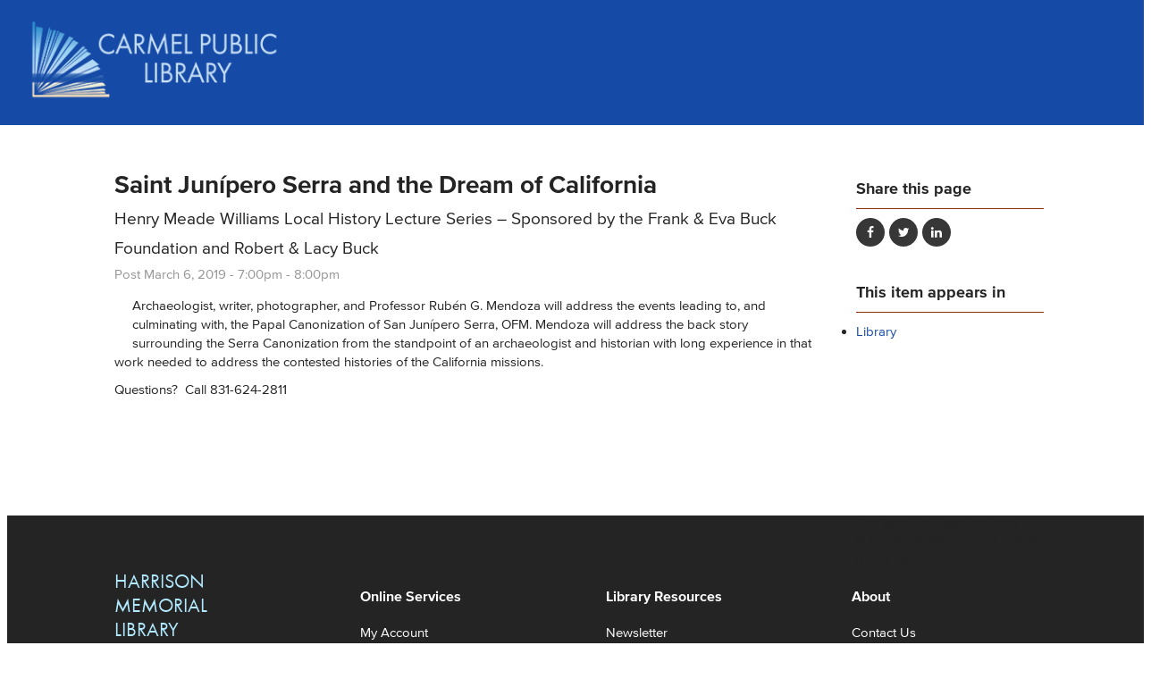

--- FILE ---
content_type: text/html; charset=utf-8
request_url: https://ci.carmel.ca.us/post/saint-junipero-serra-and-dream-california
body_size: 11616
content:
<!DOCTYPE html>
<!--                   .    .    .    .
                    .   .   .  .  . .  .
                  . . .  . . . . . . .
                .......... ..........
              ;::::::::: ;;;;;;;;;;
            ;;;;;;;;;; ;;;;;;;;;;
          ++++++++++ ++++++++++
        ++++++++++ ++++++++++
      ++++++++++ ++++++++++
    $$$$$$$$$$ $$$$$$$$$$
  ########## $$$$$$$$$$
  ########   $$$$$$$$
  ######     $$$$$$
  @@@@       $$$$
  @@         DD
  P          P

-->
<html lang="en" dir="ltr">
<head>
<meta http-equiv="Content-Type" content="text/html; charset=utf-8" />
  <meta charset="utf-8">
  <meta http-equiv="X-UA-Compatible" content="IE=edge,chrome=1">
  <meta name="viewport" content="width=device-width, initial-scale=1.0">

  <!-- Favicon -->
  <link rel="apple-touch-icon" sizes="180x180" href="/sites/default/themes/dtheme/icons/apple-touch-icon.png">
  <link rel="icon" type="image/png" sizes="32x32" href="/sites/default/themes/dtheme/icons/favicon-32x32.png">
  <link rel="icon" type="image/png" sizes="16x16" href="/sites/default/themes/dtheme/icons/favicon-16x16.png">
  <link rel="manifest" href="/sites/default/themes/dtheme/icons/site.webmanifest">
  <link rel="mask-icon" href="/sites/default/themes/dtheme/icons/safari-pinned-tab.svg" color="#5bbad5">
  <link rel="shortcut icon" href="/sites/default/themes/dtheme/icons/favicon.ico">
  <meta name="msapplication-TileColor" content="#00aba9">
  <meta name="msapplication-TileImage" content="/sites/default/themes/dtheme/icons/mstile-144x144.png">
  <meta name="msapplication-config" content="/sites/default/themes/dtheme/icons/browserconfig.xml">
  <meta name="theme-color" content="#ffffff">

  <script src="https://hcaptcha.com/1/api.js" async defer></script>
<meta name="twitter:title" content="Saint Junípero Serra and the Dream of California - Library" />
<meta name="twitter:description" content=" 	  Henry Meade Williams Local History Lecture Series – Sponsored by the Frank &amp; Eva Buck Foundation and Robert &amp; Lacy Buck " />
<meta name="twitter:image" content="https://ci.carmel.ca.us/sites/main/files/imagecache/medium/main-images/junieroserra-talk-244px_0.jpg?1576864651" />
<meta name="twitter:card" content="summary_large_image" />
<meta property="og:site_name" content="Library" />
<meta property="og:title" content="Saint Junípero Serra and the Dream of California - Library" />
<meta property="og:description" content=" 	  Henry Meade Williams Local History Lecture Series – Sponsored by the Frank &amp; Eva Buck Foundation and Robert &amp; Lacy Buck " />
<meta property="og:type" content="article" />
<meta property="og:image" content="https://ci.carmel.ca.us/sites/main/files/imagecache/medium/main-images/junieroserra-talk-244px_0.jpg?1576864651" />
<meta property="og:url" content="https://ci.carmel.ca.us/post/saint-junipero-serra-and-dream-california" />
<link rel="canonical" href="https://ci.carmel.ca.us/post/saint-junipero-serra-and-dream-california" />
  <title>Saint Junípero Serra and the Dream of California - City of Carmel</title>
  <link type="text/css" rel="stylesheet" media="all" href="https://ci.carmel.ca.us/sites/main/files/css/css_97e82a74044a14f8c99dab0005dc5abe.css" />
<link type="text/css" rel="stylesheet" media="print" href="https://ci.carmel.ca.us/sites/main/files/css/css_9df26763fda662e4b6b8bf6dc9f3f409.css" />
<link type="text/css" rel="stylesheet" media="all" href="/sites/default/files/theme/dtheme-direct.css?z" />
<!--[if IE]>
<link type="text/css" rel="stylesheet" media="all" href="/sites/all/themes/dmodel/ie.css?z" />
<![endif]-->
<!--[if IE]>
<link type="text/css" rel="stylesheet" media="all" href="/sites/all/themes/dmodel/ie.css?z" />
<![endif]-->
  <link type="text/css" rel="stylesheet" media="all" href="/sites/default/themes/dtheme/dist/theme.min.css?z">
  <link type="text/css" rel="stylesheet" media="all" href="/sites/default/themes/dtheme/dtheme-direct.css?z">
  <meta name="google-site-verification" content="SK96UEtCIMnLPaATu1C9bl3Cv65dyUW72r0u3uSCs4w" />
<script src="https://cdn.userway.org/widget.js" data-account="ioxTnBjlFl"></script>

<!-- Google tag (gtag.js) --> <script async src="https://www.googletagmanager.com/gtag/js?id=G-4T985P9F4N"></script> <script> window.dataLayer = window.dataLayer || []; function gtag(){dataLayer.push(arguments);} gtag('js', new Date()); gtag('config', 'G-4T985P9F4N'); </script>  </head>
<body class="node-1766 pt-show-social-block past-event has-event-date t2 wt2 wt0 t302 wt302 wt205 wt0 t211 wt211 wt205 wt0 t205 wt205 wt0 access-normal status-archived has-image pt2 has-3-nt not-front not-logged-in node-type-post one-sidebar sidebar-right page-post-saint-junipero-serra-and-dream-california section-post dd-cache user-not-admin live launched pn1766 n section-node role-anonymous-user role-not-admin microsite microsite-205">
    <div class="accessibility sr-only sr-only-focusable">
    <a href="#content">Skip to main content</a>
    <a href="#navigation">Skip to site navigation</a>  </div>

  <div class="home-popout">
    <span class="popout-calendar"><a href="/calendar" alt="calendar">Calendar</a></span>
    <span class="popout-locations"><a href="/post/parking" alt="locations">Locations</a></span>
    <span class="popout-contact"><a href="/contact-us" alt="connect with us">Contact Us</a></span>
  </div>

  
  <div class="page">
    <header class="page-header headroom">
      <div class="inner">
        <div class="site-identity">
          <div class="site-logo">
            <a href="/library" title="Back to home" rel="home"><img src="/sites/default/themes/dtheme/img/logo-theme-205_new1.png" alt="Library home page"/></a>
          </div>
          <div class="site-title">
            <a href="/library" title="Back to home" rel="home">
            <span>City of</span><br>
            <span>Carmel-By-The-Sea</span>
            </a>
          </div>
                      <h1 class="site-name">
              <a href="/library" title="Back to home" rel="home">Library home page</a>
            </h1>
                                      </div>
        <div class="site-navigation">
                    <nav class="primary-navigation" id="navigation" role="navigation">

                        <div class="static-links">
              <a href="/" alt="City of Carmel" title="City of Carmel"><span>City of Carmel</span></a>
              <a href="https://catalog.harrison.bywatersolutions.com/cgi-bin/koha/opac-main.pl" alt="My Account" title="My Account"><span>My Account</span></a>
            </div>
                        
            <div id="block-views_blocks-term-block_1-0" class=" ip-above  dd block block-views_blocks region-odd odd region-count-1 count-1 headerlinks views-block channel context-global "><div class="block-inner">

    
   
  
  
  <div class="block-content content">
    <div class="view view-term view-id-term view-display-id-block_1 view-dom-id-term-block-1-1">
    
  
  
      <div class="view-content">
        <div class="views-row views-row-1 views-row-odd views-row-first">
    <article id="node-3647-teaser" class="node node-teaser node-type-post node-3647 no-event-date t384 wt384 wt0 access-normal no-more pt384 has--nt">
    <div class="node-inner">
        <div class="node-upper-meta meta node-item">
      <div class='meta-inner'>
        <span class='meta-item post-type' data-plural='Header Buttons'>Header Button</span> <span class='last meta-item post-date'><time datetime="2023-07-07T02:22:00">July 7, 2023</time></span>           </div>
    </div>
            <h2 class="node-header node-item">
      <a href="/post/carmel-beach" title="Beach Rules">
        <span class="title">Beach Rules</span>
              </a>
    </h2>
        <div class="node-content content node-item">
          </div>
                    <div class='node-links node-item'>
      <ul class="links inline"><li class="link link-read-more first last"><span><a href="/post/carmel-beach"><span class="read-more-text">Read more</span></a></span></li>
</ul>    </div>
      </div>
</article>
  </div>
  <div class="views-row views-row-2 views-row-even views-row-last">
    <article id="node-3646-teaser" class="node node-teaser node-type-post node-3646 no-event-date t384 wt384 wt0 access-normal no-more pt384 has--nt">
    <div class="node-inner">
        <div class="node-upper-meta meta node-item">
      <div class='meta-inner'>
        <span class='meta-item post-type' data-plural='Header Buttons'>Header Button</span> <span class='last meta-item post-date'><time datetime="2023-07-07T02:22:00">July 7, 2023</time></span>           </div>
    </div>
            <h2 class="node-header node-item">
      <a href="/carmel-prepares" title="Carmel Prepares">
        <span class="title">Carmel Prepares</span>
              </a>
    </h2>
        <div class="node-content content node-item">
          </div>
                    <div class='node-links node-item'>
      <ul class="links inline"><li class="link link-read-more first last"><span><a href="/carmel-prepares"><span class="read-more-text">Read more</span></a></span></li>
</ul>    </div>
      </div>
</article>
  </div>
    </div>
  
  
  
  
  
  
</div>   </div>

</div></div> <!-- /block-inner, /block -->
<div id="block-digitaldcore-search" class="block block-digitaldcore region-even even region-count-2 count-2  search-keywords  "><div class="block-inner">

    
   
  
  
  <div class="block-content content">
    <div id="dd-search" class="dd-search"><form action="/post/saint-junipero-serra-and-dream-california"  accept-charset="UTF-8" method="post" id="faceted-search-ui-form-1" class=" dd-search-clear">
<div><div class="dd-search-keywords"><div id="edit-keywords-wrapper" class="form-item type-textfield">
 <input type="text" maxlength="255" name="keywords" id="edit-keywords" size="20" value="" placeholder="Search" title="Search keywords" class="form-text" />
</div>
</div><input type="hidden" name="stage" id="edit-stage" value="results"  />
<input type="hidden" name="facet-key" id="edit-facet-key" value=""  />
<input type="hidden" name="facet-id" id="edit-facet-id" value=""  />
<input type="hidden" name="facet-sort" id="edit-facet-sort" value=""  />
<div class="dd-search-submit"><button class="dd-search-submit-button" type="submit" aria-label="Site Search"></button><div class="legacy-button"><input type="submit" name="op" id="edit-submit" value=""  class="form-submit" />
</div></div><div class="dd-search-more"><a href="/find/" class="faceted-search-more">More options</a></div><input type="hidden" name="form_build_id" id="form-sJTh8qkcz8dOjqS65uUFnVQzkVMhENedv8K-9qyOsW0" value="form-sJTh8qkcz8dOjqS65uUFnVQzkVMhENedv8K-9qyOsW0"  />
<input type="hidden" name="form_id" id="edit-faceted-search-ui-form-1" value="faceted_search_ui_form_1"  />
<input type="hidden" name="box_text" id="edit-box-text" value="Search"  />

</div></form>
</div>  </div>

</div></div> <!-- /block-inner, /block -->
<div id="block-nice_menus-3" class=" main-navigation  dd block block-nice_menus region-odd odd region-count-3 count-3"><div class="block-inner">

    
   
  
  
  <div class="block-content content">
    <ul class="nice-menu nice-menu-down" id="nice-menu-3"><li class="menu-14399 mt-404  first  odd  depth-1"><a href="/restoration-project" title="Restoration Project" class=" menu-link depth-1 tid-404"><span class="menu-title">Restoration Project</span></a></li>
<li class="menu-13213 menuparent mt-207  even  depth-1"><a href="/kids-teens" title="Kids &amp; Teens" class=" menu-link depth-1 tid-207"><span class="menu-title">Kids &amp; Teens</span></a><ul class="depth-2"><li class="menu-13232 mt-226  first  odd  depth-2"><a href="/read-watch-listen" title="Read, Watch &amp; Listen" class=" menu-link depth-2 tid-226"><span class="menu-title">Read, Watch &amp; Listen</span></a></li>
<li class="menu-13230 mt-224  even  depth-2"><a href="/kids-resources-k-5th" title="Kids&#039; Resources (K-5th)" class=" menu-link depth-2 tid-224"><span class="menu-title">Kids&#039; Resources (K-5th)</span></a></li>
<li class="menu-13902 mt-359  odd  last  depth-2"><a href="/teens-resources-6th-12th" title="Teens&#039; Resources (6th - 12th)" class=" menu-link depth-2 tid-359"><span class="menu-title">Teens&#039; Resources (6th - 12th)</span></a></li>
</ul>
</li>
<li class="menu-13316 menuparent mt-319  odd  depth-1"><a href="/library-services" title="Library Services" class=" menu-link depth-1 tid-319"><span class="menu-title">Library Services</span></a><ul class="depth-2"><li class="menu-13419 mt-320  first  odd  depth-2"><a href="/get-library-card" title="Get a Library Card" class=" menu-link depth-2 tid-320"><span class="menu-title">Get a Library Card</span></a></li>
<li class="menu-13420 mt-321  even  depth-2"><a href="/borrowing" title="Borrowing" class=" menu-link depth-2 tid-321"><span class="menu-title">Borrowing</span></a></li>
<li class="menu-13906 mt-362  odd  depth-2"><a href="/book-clubs" title="Book Clubs" class=" menu-link depth-2 tid-362"><span class="menu-title">Book Clubs</span></a></li>
<li class="menu-13914 mt-370  even  depth-2"><a href="/gathering-place" title="Gathering Place" class=" menu-link depth-2 tid-370"><span class="menu-title">Gathering Place</span></a></li>
<li class="menu-13915 mt-371  odd  depth-2"><a href="/state-parks-passes" title="State Parks Passes" class=" menu-link depth-2 tid-371"><span class="menu-title">State Parks Passes</span></a></li>
<li class="menu-13785 mt-332  even  last  depth-2"><a href="/zip-books" title="Zip Books" class=" menu-link depth-2 tid-332"><span class="menu-title">Zip Books</span></a></li>
</ul>
</li>
<li class="menu-13215 menuparent mt-209  even  depth-1"><a href="/local-history" title="Local History" class=" menu-link depth-1 tid-209"><span class="menu-title">Local History</span></a><ul class="depth-2"><li class="menu-14371 mt-380  first  odd  depth-2"><a href="/archives" title="Archives" class=" menu-link depth-2 tid-380"><span class="menu-title">Archives</span></a></li>
<li class="menu-14394 mt-399  even  depth-2"><a href="/art-collection" title="Art Collection" class=" menu-link depth-2 tid-399"><span class="menu-title">Art Collection</span></a></li>
<li class="menu-14370 mt-379  odd  depth-2"><a href="/genealogy" title="Genealogy" class=" menu-link depth-2 tid-379"><span class="menu-title">Genealogy</span></a></li>
<li class="menu-14373 mt-382  even  depth-2"><a href="/maps-buildings" title="Maps &amp; Buildings" class=" menu-link depth-2 tid-382"><span class="menu-title">Maps &amp; Buildings</span></a></li>
<li class="menu-14374 mt-383  odd  depth-2"><a href="/news-magazines-0" title="News &amp; Magazines" class=" menu-link depth-2 tid-383"><span class="menu-title">News &amp; Magazines</span></a></li>
<li class="menu-14372 mt-381  even  last  depth-2"><a href="/oral-history" title="Oral History" class=" menu-link depth-2 tid-381"><span class="menu-title">Oral History</span></a></li>
</ul>
</li>
<li class="menu-13212 menuparent mt-206  odd  depth-1"><a href="/research-online" title="Research Online" class=" menu-link depth-1 tid-206"><span class="menu-title">Research Online</span></a><ul class="depth-2"><li class="menu-13220 mt-214  first  odd  depth-2"><a href="/databases-title" title="Databases by Title" class=" menu-link depth-2 tid-214"><span class="menu-title">Databases by Title</span></a></li>
<li class="menu-13798 mt-345  even  depth-2"><a href="/books-literature" title="Books &amp; Literature" class=" menu-link depth-2 tid-345"><span class="menu-title">Books &amp; Literature</span></a></li>
<li class="menu-13799 mt-346  odd  depth-2"><a href="/business-consumers" title="Business &amp; Consumers" class=" menu-link depth-2 tid-346"><span class="menu-title">Business &amp; Consumers</span></a></li>
<li class="menu-13797 mt-344  even  depth-2"><a href="/genealogy-family-history" title="Genealogy &amp; Family History" class=" menu-link depth-2 tid-344"><span class="menu-title">Genealogy &amp; Family History</span></a></li>
<li class="menu-13802 mt-349  odd  depth-2"><a href="/jobs-education" title="Jobs &amp; Education" class=" menu-link depth-2 tid-349"><span class="menu-title">Jobs &amp; Education</span></a></li>
<li class="menu-13796 mt-343  even  last  depth-2"><a href="/news-magazines" title="News &amp; Magazines" class=" menu-link depth-2 tid-343"><span class="menu-title">News &amp; Magazines</span></a></li>
</ul>
</li>
<li class="menu-13219 menuparent mt-213  even  depth-1"><a href="/stream-download" title="Stream &amp; Download" class=" menu-link depth-1 tid-213"><span class="menu-title">Stream &amp; Download</span></a><ul class="depth-2"><li class="menu-13788 mt-335  first  odd  depth-2"><a href="/audiobooks" title="Audiobooks" class=" menu-link depth-2 tid-335"><span class="menu-title">Audiobooks</span></a></li>
<li class="menu-13789 mt-336  even  depth-2"><a href="/ebooks" title="eBooks" class=" menu-link depth-2 tid-336"><span class="menu-title">eBooks</span></a></li>
<li class="menu-13793 mt-340  odd  depth-2"><a href="/library-programs" title="Library Programs" class=" menu-link depth-2 tid-340"><span class="menu-title">Library Programs</span></a></li>
<li class="menu-13790 mt-337  even  depth-2"><a href="/magazines-news" title="Magazines &amp; News" class=" menu-link depth-2 tid-337"><span class="menu-title">Magazines &amp; News</span></a></li>
<li class="menu-13791 mt-338  odd  last  depth-2"><a href="/movies-tv" title="Movies &amp; TV" class=" menu-link depth-2 tid-338"><span class="menu-title">Movies &amp; TV</span></a></li>
</ul>
</li>
<li class="menu-13226 mt-220  odd  depth-1"><a href="/support-library" title="Support the Library" class=" menu-link depth-1 tid-220"><span class="menu-title">Support the Library</span></a></li>
<li class="menu-13422 mt-323  even  last  depth-1"><a href="/contact-library" title="Contact the Library" class=" menu-link depth-1 tid-323"><span class="menu-title">Contact Us</span><span class="menu-description"><br class="accessible-break"/></span></a></li>
</ul>
  </div>

</div></div> <!-- /block-inner, /block -->
          </nav>
                  </div>
        <div class="site-toolbar" role="presentation">
          <!-- <button class="search-icon" role="button">Search</button> -->
          <button class="menu-icon" role="button">Menu</button>
        </div>
      </div>
          </header>

    <span class="overlay"></span>

    <section class="page-main">
      
      <div id="page-center" class="page-center">
        
        <main class="page-content" id="content" role="main" tabindex="-1">
                                                            <div class="content-main">
            <div class="content-inner">
              <article id="node-full" class=" no-2col-lists fif-lt fiw-40  dd node node-type-post node-full node-1766 pt-show-social-block past-event has-event-date t2 wt2 wt0 t302 wt302 wt205 wt0 t211 wt211 wt205 wt0 t205 wt205 wt0 access-normal status-archived has-image pn pt2 has-3-nt">
    <div class="node-inner">
        <h1 class="node-header node-item">
      <span class="title">Saint Junípero Serra and the Dream of California</span>
              <br class='accessible-break'/>
        <span class="subtitle">Henry Meade Williams Local History Lecture Series – Sponsored by the Frank &amp; Eva Buck Foundation and Robert &amp; Lacy Buck</span>
          </h1>
        <div class="node-meta meta node-item">
      <div class='meta-inner'>
        <span class='meta-item post-type' data-plural='Posts'>Post</span> <span class='last meta-item post-date event-date passed'><time datetime="2019-03-06T19:00:00"><span class="date-display-single">March 6, 2019 - <span class="date-display-start">7:00pm</span><span class="date-display-separator"> - </span><span class="date-display-end">8:00pm</span></span></time></span>           </div>
    </div>
            <div class="node-image node-item">
      <span class="field-image field-not-video field-image-preset-medium croppable  c1  c-1"><a href="/sites/main/files/imagecache/lightbox/main-images/junieroserra-talk-244px_0.jpg" rel="lightbox[1766][]" aria-label="Read more"><img src="/sites/main/files/imagecache/medium/main-images/junieroserra-talk-244px_0.jpg?1576864651" alt="" title="" loading="lazy"  width="244" height="305" /></a></span>    </div>
        <div class="node-content content node-item">
      <p>
  Archaeologist, writer, photographer, and Professor Rubén G.
  Mendoza will address the events leading to, and culminating with,
  the Papal Canonization of San Junípero Serra, OFM. Mendoza will
  address the back story surrounding the Serra Canonization from
  the standpoint of an archaeologist and historian with long
  experience in that work needed to address the contested histories
  of the California missions.
</p>
<p>
  Questions?&nbsp; Call 831-624-2811
</p>
<p>
  &nbsp;
</p>    </div>
          </div>
</article>
            </div>
          </div>
                                      </main>

                <aside class="page-right" role="complementary">
          <div class="page-sidebar inner">
            <div id="block-dd_social-share_page" class="block block-dd_social region-odd even region-count-1 count-4"><div class="block-inner">

    
   
  
      <h2 class="block-title"><span class="block-title-text">Share this page</span></h2>
  
  <div class="block-content content">
    <div class="item-list"><ul><li class="social-facebook first"><a class="social social-facebook" href="https://www.facebook.com/sharer.php?u=https%3A%2F%2Fci.carmel.ca.us%2Fpost%2Fsaint-junipero-serra-and-dream-california" title="Share on Facebook">Share on Facebook</a>
</li>
<li class="social-twitter"><a class="social social-twitter" href="https://twitter.com/share?url=https%3A%2F%2Fci.carmel.ca.us%2Fpost%2Fsaint-junipero-serra-and-dream-california&amp;text=Saint%20Jun%C3%ADpero%20Serra%20and%20the%20Dream%20of%20California" title="Share on Twitter">Share on Twitter</a>
</li>
<li class="social-linkedin last"><a class="social social-linkedin" href="http://www.linkedin.com/shareArticle?url=https%3A%2F%2Fci.carmel.ca.us%2Fpost%2Fsaint-junipero-serra-and-dream-california" title="Share on LinkedIn">Share on LinkedIn</a>
</li>
</ul></div>  </div>

</div></div> <!-- /block-inner, /block -->
<div id="block-digitaldcore-node_nav_terms" class="block block-digitaldcore region-even odd region-count-2 count-5  left-nav appearing-nav  "><div class="block-inner">

    
   
  
      <h2 class="block-title"><span class="block-title-text">This item appears in</span></h2>
  
  <div class="block-content content">
    <div class="field-nav-terms-appears-in"><div id="nav-back"><a href="javascript:history.back();">Back</a></div><div class="small">This item appears in:</div><ul class="links"><li class="term-id-205 first last"><a href="/library" rel="tag" title="">Library</a></li>
</ul></div>  </div>

</div></div> <!-- /block-inner, /block -->
<div id="block-digitaldcore-node_fields" class="block block-digitaldcore region-odd even region-count-3 count-6  node-fields  "><div class="block-inner">

    
   
  
  
  <div class="block-content content">
    <div class="node node-sidebar">
  <div class="sidebar-message-container"><div class="messages">This post has been archived and may contain content that is out of date.</div></div>    </div>
  </div>

</div></div> <!-- /block-inner, /block -->
          </div>
        </aside>
              </div>

            <div class="page-bottom">
        <div class="inner">
          <div id="block-digitaldcore-node_referring" class=" ip-above fif-rt fiw-25  dd block block-digitaldcore region-odd odd region-count-1 count-7  channel referring-posts tagged-posts posts  "><div class="block-inner">

    
   
  
  
  <div class="block-content content">
    <div class="view view-related view-id-related view-display-id-default view-dom-id-1">
    
  
  
  
  
  
  
  
  
</div>   </div>

</div></div> <!-- /block-inner, /block -->
        </div>
      </div>
          </section>

    <footer class="page-footer">
      <div class="inner layout-alt">
        
                <div class="library-footer-wrapper">
          <div class="library-footer-logo">
            <div class="inner">
              <a href="/library" title="Back to home" rel="home"><span>Harrison Memorial Library</span></a>
            </div>
          </div>
          <div id="block-views_blocks-term-block_1-22" class="block block-views_blocks region-odd odd region-count-1 count-9 library-footerlinks views-block channel context-global "><div class="block-inner">

    
   
  
  
  <div class="block-content content">
    <div class="view view-term view-id-term view-display-id-block_1 view-dom-id-term-block-1-1">
    
  
  
      <div class="view-content">
        <div class="views-row views-row-1 views-row-odd views-row-first">
    <article id="node-1382-teaser" class="node node-teaser node-type-post node-1382 no-event-date t309 wt309 wt56 wt0 access-normal has-more pt309 has--nt">
    <div class="node-inner">
        <div class="node-upper-meta meta node-item">
      <div class='meta-inner'>
        <span class='meta-item post-type' data-plural='Library Footerlinks'>Library Footerlinks</span> <span class='last meta-item post-date'><time datetime="2018-06-08T17:02:00">June 8, 2018</time></span>           </div>
    </div>
            <h2 class="node-header node-item">
      <a href="/library-footerlinks/online-services" title="Online Services">
        <span class="title">Online Services</span>
              </a>
    </h2>
        <div class="node-content content node-item">
          </div>
                    <div class='node-links node-item'>
      <ul class="links inline"><li class="link link-read-more first"><span><a href="/library-footerlinks/online-services"><span class="read-more-text">Read more</span></a></span></li>
<li class="link link-related link-related-my-account link-0"><span><a href="https://catalog.harrison.bywatersolutions.com/"><span class="link-text">My Account</span></a></span></li>
<li class="link link-related link-related-place-a-book-on-hold link-1"><span><a href="https://catalog.harrison.bywatersolutions.com/cgi-bin/koha/opac-user.pl"><span class="link-text">Place a Book on Hold</span></a></span></li>
<li class="link link-related link-related-library-catalog link-2 last"><span><a href="https://catalog.harrison.bywatersolutions.com/"><span class="link-text">Library Catalog</span></a></span></li>
</ul>    </div>
      </div>
</article>
  </div>
  <div class="views-row views-row-2 views-row-even">
    <article id="node-1383-teaser" class="node node-teaser node-type-post node-1383 no-event-date t309 wt309 wt56 wt0 access-normal has-more pt309 has--nt">
    <div class="node-inner">
        <div class="node-upper-meta meta node-item">
      <div class='meta-inner'>
        <span class='meta-item post-type' data-plural='Library Footerlinks'>Library Footerlinks</span> <span class='last meta-item post-date'><time datetime="2018-06-08T17:03:00">June 8, 2018</time></span>           </div>
    </div>
            <h2 class="node-header node-item">
      <a href="/library-footerlinks/library-resources" title="Library Resources">
        <span class="title">Library Resources</span>
              </a>
    </h2>
        <div class="node-content content node-item">
          </div>
                    <div class='node-links node-item'>
      <ul class="links inline"><li class="link link-read-more first"><span><a href="/library-footerlinks/library-resources"><span class="read-more-text">Read more</span></a></span></li>
<li class="link link-related link-related-newsletter link-0"><span><a href="https://visitor.r20.constantcontact.com/manage/optin?v=001czFxcSM_t3lL3xnnlge3sEpFEwoyeKRCJQ8x7WWDGBer99SN_Ev3ZyaeTIw8hPIGnTFxzrZch48u2SHCFbH3iOTqtn4D_y0VJa2mW3WxdiETJg9jtPB8QAB8vHyfbA0vzd-SttUQV3QQAd_XPfH0fPK--Sb3Bd3hJNT6-YBlmHy0Jt5ftgqIxg%3D%3D"><span class="link-text">Newsletter</span></a></span></li>
<li class="link link-related link-related-databases link-1"><span><a href="/databases-title"><span class="link-text">Databases</span></a></span></li>
<li class="link link-related link-related-get-a-library-card link-2 last"><span><a href="/get-library-card"><span class="link-text">Get a Library Card</span></a></span></li>
</ul>    </div>
      </div>
</article>
  </div>
  <div class="views-row views-row-3 views-row-odd">
    <article id="node-1384-teaser" class="node node-teaser node-type-post node-1384 no-event-date t309 wt309 wt56 wt0 access-normal has-more pt309 has--nt">
    <div class="node-inner">
        <div class="node-upper-meta meta node-item">
      <div class='meta-inner'>
        <span class='meta-item post-type' data-plural='Library Footerlinks'>Library Footerlinks</span> <span class='last meta-item post-date'><time datetime="2018-06-08T17:04:00">June 8, 2018</time></span>           </div>
    </div>
            <h2 class="node-header node-item">
      <a href="/contact-library" title="About">
        <span class="title">About</span>
              </a>
    </h2>
        <div class="node-content content node-item">
      <p>
  After re-open, change hours link back to:&nbsp;post/library-hours
</p>    </div>
                    <div class='node-links node-item'>
      <ul class="links inline"><li class="link link-read-more first"><span><a href="/contact-library"><span class="read-more-text">Read more</span></a></span></li>
<li class="link link-related link-related-contact-us link-0"><span><a href="/contact-library"><span class="link-text">Contact Us</span></a></span></li>
<li class="link link-related link-related-library-board link-1"><span><a href="/harrison-memorial-library-board-trustees"><span class="link-text">Library Board</span></a></span></li>
<li class="link link-related link-related-library-hours link-2"><span><a href="/contact-library"><span class="link-text">Library Hours</span></a></span></li>
<li class="link link-related link-related-library-policies link-3 last"><span><a href="/library-policies"><span class="link-text">Library Policies</span></a></span></li>
</ul>    </div>
      </div>
</article>
  </div>
  <div class="views-row views-row-4 views-row-even views-row-last">
    <article id="node-4553-teaser" class="node node-teaser node-type-post node-4553 no-event-date t309 wt309 wt56 wt0 t305 wt305 wt301 wt205 wt0 access-normal has-file has-image has-more pt309 has-1-nt">
    <div class="node-inner">
        <div class="node-upper-meta meta node-item">
      <div class='meta-inner'>
        <span class='meta-item post-type' data-plural='Library Footerlinks'>Library Footerlinks</span> <span class='last meta-item post-date'><time datetime="2025-05-06T15:38:00">May 6, 2025</time></span>           </div>
    </div>
            <h2 class="node-header node-item">
      <a href="/library-footerlinks/library-strategic-plan-0" title="Library Strategic Plan">
        <span class="title">Library Strategic Plan</span>
              </a>
    </h2>
        <div class="node-image node-item">
      <span class="field-image field-not-video field-image-preset-thumbnail croppable  c1  c-1"><a href="/library-footerlinks/library-strategic-plan-0" rel="" aria-label="Exterior of the Harrison Memorial Library in Carmel"><img src="/sites/main/files/imagecache/thumbnail/main-images/carmelpubliclibrary-homepagephoto1_0.jpg?1746652654" alt="Exterior of the Harrison Memorial Library in Carmel" title="" loading="lazy"  width="940" height="647" /></a></span>    </div>
        <div class="node-content content node-item">
      <p>
  The Library’s&nbsp;<span class="file fid-7812 file-draft-library-strategic-plan-2025-2027-pdf file-application-pdf  c1  c-1"><a href="/sites/main/files/file-attachments/draft_library_strategic_plan_2025-2027.pdf?1748472173" style=" background-image: url(&#039;https://ci.carmel.ca.us/sites/all/modules/filefield/icons/application-pdf.png&#039;); "><span class="link-text">Strategic Plan for 2025-2027</span></a></span> was created with the help of a
  planning committee made-up of community members, Library Board
  Trustees, and staff. During the process we also received a lot of
  great feedback from our patrons about what&nbsp; you would like
  to see at the library.&nbsp;
</p>    </div>
                    <div class='node-links node-item'>
      <ul class="links inline"><li class="link link-read-more first"><span><a href="/library-footerlinks/library-strategic-plan-0"><span class="read-more-text">Read more</span></a></span></li>
<li class="link link-related link-related-strategic-plan-2025-2027 link-0 last"><span><a href="/pod/library-strategic-plan"><span class="link-text">Strategic Plan 2025-2027</span></a></span></li>
</ul>    </div>
      </div>
</article>
  </div>
    </div>
  
  
  
  
  
  
</div>   </div>

</div></div> <!-- /block-inner, /block -->
<div id="block-views_blocks-term-block_1-23" class="block block-views_blocks region-even even region-count-2 count-10 library-social-links views-block channel context-global "><div class="block-inner">

    
   
  
  
  <div class="block-content content">
    <div class="view view-term view-id-term view-display-id-block_1 view-dom-id-term-block-1-1">
    
  
  
      <div class="view-content">
        <div class="views-row views-row-1 views-row-odd views-row-first">
    <article id="node-2476-teaser" class="node node-teaser node-type-post node-2476 no-event-date t310 wt310 wt56 wt0 access-normal no-more pt310 has--nt">
    <div class="node-inner">
        <div class="node-upper-meta meta node-item">
      <div class='meta-inner'>
        <span class='meta-item post-type' data-plural='Library Social Links'>Library Social Link</span> <span class='last meta-item post-date'><time datetime="2020-04-17T11:59:00">April 17, 2020</time></span>           </div>
    </div>
            <h2 class="node-header node-item">
      <a href="https://www.instagram.com/carmelpubliclibrary/" title="Instagram">
        <span class="title">Instagram</span>
              </a>
    </h2>
        <div class="node-content content node-item">
          </div>
                    <div class='node-links node-item'>
      <ul class="links inline"><li class="link link-read-more first last"><span><a href="https://www.instagram.com/carmelpubliclibrary/"><span class="read-more-text">Read more</span></a></span></li>
</ul>    </div>
      </div>
</article>
  </div>
  <div class="views-row views-row-2 views-row-even views-row-last">
    <article id="node-1385-teaser" class="node node-teaser node-type-post node-1385 no-event-date t310 wt310 wt56 wt0 access-normal no-more pt310 has--nt">
    <div class="node-inner">
        <div class="node-upper-meta meta node-item">
      <div class='meta-inner'>
        <span class='meta-item post-type' data-plural='Library Social Links'>Library Social Link</span> <span class='last meta-item post-date'><time datetime="2018-06-08T17:07:00">June 8, 2018</time></span>           </div>
    </div>
            <h2 class="node-header node-item">
      <a href="https://www.facebook.com/CarmelPublicLibrary" title="Facebook">
        <span class="title">Facebook</span>
              </a>
    </h2>
        <div class="node-content content node-item">
          </div>
                    <div class='node-links node-item'>
      <ul class="links inline"><li class="link link-read-more first last"><span><a href="https://www.facebook.com/CarmelPublicLibrary"><span class="read-more-text">Read more</span></a></span></li>
</ul>    </div>
      </div>
</article>
  </div>
    </div>
  
  
  
  
  
  
</div>   </div>

</div></div> <!-- /block-inner, /block -->
        </div>
        
      </div>
    </footer>
  </div>

  <div class="below-page">
        <div class="closure inner layout">
      <div id="block-dd_login-login" class="block block-dd_login region-odd odd region-count-1 count-11"><div class="block-inner">

    
   
  
      <h2 class="block-title"><span class="block-title-text">Log in</span></h2>
  
  <div class="block-content content">
    <form action="/post/saint-junipero-serra-and-dream-california?destination=node%2F1766"  accept-charset="UTF-8" method="post" id="user-login-form">
<div><div id="edit-name-wrapper" class="form-item type-textfield">
 <label for="edit-name">E-mail or username: <span class="form-required" title="This field is required.">*</span></label>
 <input type="text" maxlength="60" name="name" id="edit-name" size="15" value="" tabindex="1" required="" class="form-text required" />
</div>
<div id="edit-pass-wrapper" class="form-item type-password">
 <label for="edit-pass">Password: <span class="form-required" title="This field is required.">*</span></label>
 <input type="password" name="pass" id="edit-pass"  maxlength="60"  size="15" tabindex="2" required="" class="form-text required" />
</div>
<div id="edit-remember-me-wrapper" class="form-item type-checkbox">
 <label class="option" for="edit-remember-me"><input type="checkbox" name="remember_me" id="edit-remember-me" value="1"  checked="checked"  tabindex="3" class="form-checkbox" /> Remember me</label>
</div>
<input type="submit" name="op" id="edit-submit-1" value="Log in"  tabindex="4" class="form-submit" />
<div class="item-list"><ul><li class="first last"><a href="/user/password" title="Request new password via e-mail.">Request new password</a></li>
</ul></div><input type="hidden" name="form_build_id" id="form-uMnyq2ZFqS1HPPTZWyOYtSZynFnEmieAnNMhcVyQf7k" value="form-uMnyq2ZFqS1HPPTZWyOYtSZynFnEmieAnNMhcVyQf7k"  />
<input type="hidden" name="form_id" id="edit-user-login-block" value="user_login_block"  />

</div></form>
  </div>

</div></div> <!-- /block-inner, /block -->
<div id="block-digitaldcore-command_menu" class="block block-digitaldcore region-even even region-count-2 count-12"><div class="block-inner">

    
   
  
      <h2 class="block-title"><span class="block-title-text">Commands</span></h2>
  
  <div class="block-content content">
    <ul class="menu"><li><a href="/help" class="menu-help-center">Support portal</a></li><li><a href="/user/login" class="menu-login">Log in</a></li></ul>  </div>

</div></div> <!-- /block-inner, /block -->
    </div>
        <div class="script">
      <script type="text/javascript" src="https://ci.carmel.ca.us/sites/main/files/js/js_b926020f919a4961a611df7ac6b5cc4c.js"></script>
<script type="text/javascript">
<!--//--><![CDATA[//><!--
jQuery.extend(Drupal.settings, {"basePath":"\/","googleanalytics":{"trackOutgoing":1,"trackMailto":1,"trackDownload":1,"trackDownloadExtensions":"7z|aac|arc|arj|asf|asx|avi|bin|csv|doc|exe|flv|gif|gz|gzip|hqx|jar|jpe?g|js|mp(2|3|4|e?g)|mov(ie)?|msi|msp|pdf|phps|png|ppt|qtm?|ra(m|r)?|sea|sit|tar|tgz|torrent|txt|wav|wma|wmv|wpd|xls|xml|z|zip"},"lightbox2":{"rtl":0,"file_path":"\/(\\w\\w\/)sites\/main\/files","default_image":"\/sites\/all\/modules\/lightbox2\/images\/brokenimage.jpg","border_size":10,"font_color":"000","box_color":"fff","top_position":"","overlay_opacity":"0.8","overlay_color":"000","disable_close_click":1,"resize_sequence":0,"resize_speed":400,"fade_in_speed":400,"slide_down_speed":600,"use_alt_layout":1,"disable_resize":0,"disable_zoom":0,"force_show_nav":0,"show_caption":1,"loop_items":1,"node_link_text":"View Image Details","node_link_target":0,"image_count":"Image !current of !total","video_count":"Video !current of !total","page_count":"Page !current of !total","lite_press_x_close":"press \u003ca href=\"#\" onclick=\"hideLightbox(); return FALSE;\"\u003e\u003ckbd\u003ex\u003c\/kbd\u003e\u003c\/a\u003e to close","download_link_text":"","enable_login":false,"enable_contact":false,"keys_close":"c x 27","keys_previous":"p 37","keys_next":"n 39","keys_zoom":"z","keys_play_pause":"32","display_image_size":"original","image_node_sizes":"()","trigger_lightbox_classes":"","trigger_lightbox_group_classes":"","trigger_slideshow_classes":"","trigger_lightframe_classes":"","trigger_lightframe_group_classes":"","custom_class_handler":0,"custom_trigger_classes":"","disable_for_gallery_lists":true,"disable_for_acidfree_gallery_lists":true,"enable_acidfree_videos":true,"slideshow_interval":5000,"slideshow_automatic_start":true,"slideshow_automatic_exit":true,"show_play_pause":true,"pause_on_next_click":false,"pause_on_previous_click":true,"loop_slides":false,"iframe_width":640,"iframe_height":385,"iframe_border":0,"enable_video":0},"baseUrl":"https:\/\/ci.carmel.ca.us","ddPoll":{"resultsURI":"\/sites\/all\/modules\/_dd\/dd_poll\/dd_poll_results.php"},"ddTwitterFeed":{"getTweetsURI":"\/dd_twitter_feed\/get_tweets"},"extlink":{"extTarget":"_blank","extClass":"ext","extSubdomains":1,"extExclude":"","extInclude":"","extAlert":0,"extAlertText":"This link will take you to an external web site. We are not responsible for their content.","mailtoClass":"mailto"},"CToolsUrlIsAjaxTrusted":{"\/post\/saint-junipero-serra-and-dream-california":[true,true],"\/post\/saint-junipero-serra-and-dream-california?destination=node%2F1766":true},"jsInit":{"misc\/jquery.js":true,"misc\/jquery-extend-3.4.0.js":true,"misc\/jquery-html-prefilter-3.5.0-backport.js":true,"misc\/drupal.js":true,"sites\/all\/modules\/google_analytics\/googleanalytics.js":true,"sites\/all\/modules\/_dd\/dd_classes\/dd_classes.js":true,"sites\/all\/modules\/_dd\/dd_classes\/plugins\/do_timeout\/dd_classes.do_timeout.js":true,"sites\/all\/modules\/_dd\/dd_classes\/plugins\/gallery\/dd_classes.gallery.js":true,"sites\/all\/modules\/_dd\/dd_create\/dd_create.js":true,"sites\/all\/modules\/_dd\/dd_login\/dd_login.js":true,"sites\/all\/modules\/_dd\/dd_poll\/dd_poll.js":true,"sites\/all\/modules\/_dd\/dd_sitewide_message_notification\/dd_sitewide_message_reset.js":true,"sites\/all\/modules\/_dd\/dd_twitter_feed\/dd_twitter_feed.js":true,"sites\/all\/modules\/extlink\/extlink.js":true,"sites\/all\/modules\/_dd\/digitaldcore\/digitaldcore.js":true,"sites\/all\/modules\/_dd\/digitaldcore\/modernizr.js":true,"sites\/all\/modules\/_dd\/digitaldcore\/browser-detect.js":true,"sites\/all\/modules\/_dd\/digitaldcore\/dd-search.js":true,"sites\/all\/modules\/jquery_ui\/jquery.ui\/ui\/minified\/ui.core.min.js":true,"sites\/all\/modules\/jquery_ui\/jquery.ui\/ui\/minified\/ui.dialog.min.js":true,"sites\/all\/modules\/_dd\/digitaldcore\/digitaldcore.monkey-patch.js":true,"sites\/all\/modules\/_dd\/dd_social\/dd_social.js":true,"sites\/all\/themes\/dmodel\/dmodel.js":true},"cssInit":{"node.css":true,"defaults.css":true,"system.css":true,"system-menus.css":true,"user.css":true,"content-module.css":true,"ctools.css":true,"date.css":true,"jquery-ui.css":true,"datepicker.css":true,"jquery.timeentry.css":true,"filefield.css":true,"lightbox_alt.css":true,"logintoboggan.css":true,"nice_menus.css":true,"nice_menus_default.css":true,"dd_classes.experimental.css":true,"dd_classes.do_timeout.css":true,"dd_classes.gallery.css":true,"dd_create.css":true,"compiled-classes.css":true,"dd_login.css":true,"dd_poll.css":true,"dd_twitter_feed.css":true,"dd_user_roles.css":true,"farbtastic.css":true,"calendar.css":true,"extlink.css":true,"fieldgroup.css":true,"views.css":true,"printlinks.css":true,"dd_social.css":true,"dtheme-direct.css":true,"html-elements.css":true,"tabs.css":true,"messages.css":true,"block-editing.css":true,"wireframes.css":true,"zen.css":true,"vertical_tabs.css":true,"dmodel-layout.css":true,"dmodel.css":true}});
//--><!]]>
</script>
            <script src="/sites/default/themes/dtheme/dist/theme.min.js?z" async></script>
    </div>
  </div>

  <script type="text/javascript" src="https://ci.carmel.ca.us/sites/main/files/js/js_2871b469076254061b5606473fb493b8.js"></script>
<script type="text/javascript">
<!--//--><![CDATA[//><!--
var _gaq = _gaq || [];_gaq.push(["_setAccount", "UA-114992286-1"]);_gaq.push(["_setDomainName", ".ci.carmel.ca.us"]);_gaq.push(["_trackPageview"]);(function() {var ga = document.createElement("script");ga.type = "text/javascript";ga.async = true;ga.src = ("https:" == document.location.protocol ? "https://ssl" : "http://www") + ".google-analytics.com/ga.js";var s = document.getElementsByTagName("script")[0];s.parentNode.insertBefore(ga, s);})();
//--><!]]>
</script>
  
</body>
</html>


--- FILE ---
content_type: text/css
request_url: https://ci.carmel.ca.us/sites/default/themes/dtheme/dist/theme.min.css?z
body_size: 39790
content:
@import "https://cdn.icomoon.io/66770/DDTemplates/style-cf.css?g8dsw";@import "https://fast.fonts.net/cssapi/12ecbe9a-80ca-4b5e-a544-0af61c8892ef.css";@import "https://use.typekit.net/urg8mkx.css";@import "https://i.icomoon.io/public/29f3715ec5/Carmel/style.css";:root{font-size:15px;line-height:1.4;text-rendering:optimizeLegibility;-webkit-font-smoothing:antialiased}body,html{height:100%}body{width:100%;font-size:100%;text-rendering:optimizeLegibility;color:#242424}body.admin-menu,body.user-1{margin-top:0!important;padding-bottom:0}body.node-content{font-family:Proxima Nova W01,sans-serif}body.search-active{overflow:hidden}@media (max-width:1199px){body.menu-active{overflow:hidden}}body,button,caption,fieldset,input,legend,option,select,td,textarea,th{font-family:Proxima Nova W01,sans-serif}main{display:block}.node-full .node-header .title,.overview .node-header a .title,.overview .node-header a:hover .title,.title,h1,h2,h3,h4,h5,h6{font-family:Proxima Nova W01,sans-serif}.node-full .node-header .title,.overview .node-header a .title,.overview .node-header a:hover .title,h1{margin-top:0;margin-bottom:0}.title,h2{margin-top:.667em;margin-bottom:.667em}h3{margin-top:.769em;margin-bottom:.769em}h4,h5,h6{margin-top:.909em;margin-bottom:.909em}p{margin:0 0 10px}p:last-child{margin-bottom:0}address,blockquote,dl,fieldset,ol,pre,table,ul{margin:1em 0}hr{border-width:1px 0 0}blockquote{margin:0;padding:30px;font-style:normal;font-weight:lighter;font-size:24px;line-height:30px;color:#727272;background:none}.node-full .node-header .title,.overview .node-header a .title,.overview .node-header a:hover .title,h1{font-size:28px;font-weight:700;line-height:1.333;color:#242424}.title,h2{font-size:23px;font-weight:400}.title,h2,h3{line-height:1.333;color:#242424}h3{font-size:18px;font-weight:600}h4{font-size:16px;font-weight:400;line-height:1.333;color:#1760a4}.microsite h4{color:#242424;text-transform:uppercase}h5,h6{font-size:15px;font-weight:700;line-height:1.333;color:#242424}.microsite h5{color:#164aa7}h6{color:#1760a4}.microsite h6{color:#242424;text-transform:uppercase}img{max-width:100%;height:auto}li,ul{margin:0;padding:0}.node-content>ul{display:table-cell;padding-bottom:10px}a,a:link,a:visited{color:#1760a4;text-decoration:none}.microsite a,.microsite a:link,.microsite a:visited{color:#164aa7}.node-contact a.active,.node-contact a:active,.node-contact a:hover,.node-contact a:visited:hover,.node-content a.active,.node-content a:active,.node-content a:hover,.node-content a:visited:hover,.node-links a.active,.node-links a:active,.node-links a:hover,.node-links a:visited:hover{text-decoration:underline}.node-contact .file a.active,.node-contact .file a:active,.node-contact .file a:hover,.node-contact .file a:visited:hover,.node-content .file a.active,.node-content .file a:active,.node-content .file a:hover,.node-content .file a:visited:hover,.node-links .file a.active,.node-links .file a:active,.node-links .file a:hover,.node-links .file a:visited:hover{text-decoration:none}.node-contact .file a.active .link-text,.node-contact .file a:active .link-text,.node-contact .file a:hover .link-text,.node-contact .file a:visited:hover .link-text,.node-content .file a.active .link-text,.node-content .file a:active .link-text,.node-content .file a:hover .link-text,.node-content .file a:visited:hover .link-text,.node-links .file a.active .link-text,.node-links .file a:active .link-text,.node-links .file a:hover .link-text,.node-links .file a:visited:hover .link-text{text-decoration:underline}.block-dd_social .social:after,.dd-templates-font,.link-text:before,.slick-arrow:before,.slideshow-icon:after,.term-nav .block-title a.depth-2:before,.term-nav .block-title a.depth-3:before,.term-nav .block-title a:before,.video-play:before,span.ext:after{font-family:dd-templates!important;speak:none;font-style:normal;font-weight:400;font-variant:normal;text-transform:none;line-height:1;-webkit-font-smoothing:antialiased;-moz-osx-font-smoothing:grayscale}.sr-only{position:absolute;width:1px;height:1px;padding:0;margin:-1px;overflow:hidden;clip:rect(0,0,0,0);border:0}.sr-only-focusable:active,.sr-only-focusable:focus{position:static;width:auto;height:auto;margin:0;overflow:visible;clip:auto}.clearfix:after,.clearfix:before,.node-full:after,.node-full:before,.overview:after,.overview:before,.page-center:after,.page-center:before{content:" ";display:table}.clearfix:after,.node-full:after,.overview:after,.page-center:after{clear:both}.block{position:relative}.channel,.node,.subterm{float:none;width:auto}.block,.channel,.messages,.node,.subterm{font-family:Proxima Nova W01,sans-serif}.messages{position:absolute;top:191px;z-index:1}.above-page,.below-page,.page{font-size:15px;line-height:1.4}.node{font-size:15px}.node-header{line-height:1.2}.node-header a{color:#242424}.node-header a:hover{color:#1760a4}.node-full .node-header,.overview .node-header a,.overview .node-header a:hover{color:#242424}.title{font-weight:700;margin:0}.microsite .title{color:#164aa7}.subtitle{color:#242424;font-size:19px;line-height:25px;font-weight:400}.node-teaser{margin-bottom:40px;padding-bottom:0;clear:both;overflow:hidden}.node-teaser .node-content{margin-top:15px}.not-front .content-after .node-teaser a:hover .title,.not-front .content-main .node-teaser a:hover .title{text-decoration:underline}.block-title{color:#6ccaf0}.page-right .block-title{font-size:18px;font-weight:700;color:#242424;border-bottom:1px solid #8e2e0b;padding-bottom:10px;margin-bottom:10px}.node-image{margin-top:0}.field-image{margin-bottom:1em}.field-image a{text-decoration:none}.field-image img,.node-teaser .field-image img{margin:0}.node-image .field-image,.node-image .gallery{margin-top:1em}.node-image .gallery .field-image{margin-top:0}.caption{font-size:12px;line-height:1.333}.field-image .has-caption{display:table}.field-image .has-caption .caption{display:table-caption;caption-side:bottom}.node-meta{display:none}.meta-item,.meta-item a{color:#969696}.meta-item a:hover{color:#6ccaf0}.meta .meta-item{border-right-color:#383737}.meta .event-date{display:inherit}.node-content p:last-child{margin:0}.node-content ol,.node-content ul{clear:both;margin:1em 0;padding-left:3em;overflow:visible}.node-content li{margin-bottom:0}span.ext{background:none;padding-right:0;padding-left:.2em}span.ext:after{content:"\e614";line-height:inherit;vertical-align:middle;opacity:.5}.node-content .field-image img,.node-content img{float:none;max-width:100%;margin:0}.video-play{opacity:.5;background:none;transition:opacity .3s ease-out}.video-play:before{display:block;position:absolute;top:50%;left:50%;margin-top:-24px;margin-left:-24px;font-size:48px;content:"\e900";color:#fff}.field-video .video-lightframe{display:inline-block}a.video-lightframe:hover .video-play{background:transparent;opacity:.9}.node-contact-wrapper{width:100%;margin:1em 0}.node-contact .field-email{display:inline-block;max-width:100%;white-space:nowrap;text-overflow:ellipsis;overflow:hidden}.admin-content .views-field-field-image-fid img{max-width:none}form[action*="/tblock/order"] .views-field-field-image-fid a.imagecache{display:block;overflow:hidden;max-width:75px;max-height:75px}.add-term,.edit-term{z-index:1}.block-name{font-size:12px}.ui-dialog{font-size:15px}table.sticky-header{margin-top:60px}@media (min-width:1200px){table.sticky-header{margin-top:223px}}.page{max-width:1920px;margin:0 auto}.layout{max-width:1366px;margin:0 auto;box-sizing:border-box;padding:0 20px}@media (min-width:640px){.layout{padding:0 40px}}@media (min-width:1200px){.layout{padding:0 120px}}.layout-alt{max-width:1366px;margin:0 auto;box-sizing:border-box;padding:0 30px}@media (min-width:640px){.layout-alt{padding:0 70px}}@media (min-width:1200px){.layout-alt{padding:0 120px}}#block-digitaldcore-comments,.node-full .node-contact-wrapper,.node-sidebar .node-contact-wrapper{float:inherit}.node-content table,.node-content tbody,.node-content td,.node-content th,.node-content thead,.node-content tr{margin:0;padding:0;border:0}.node-content table{display:inline-block;width:auto!important;max-width:100%;overflow:auto;border-spacing:2px;border-collapse:separate;background-color:#fff;box-sizing:border-box}.node-content tr{transition:all .2s ease-out;background-color:#ebebeb}.node-content td,.node-content th{padding:15px 25px;font-size:1.8rem}.node-content th{font-size:14px;font-weight:700;line-height:1.2;vertical-align:bottom;background-color:#6ccaf0}.node-content td{position:relative;font-size:14px;vertical-align:top}.microsite .node-content tr{background-color:#f4f4f4}.microsite .node-content th{background-color:#b1e9ff}.node-upper-meta{margin-bottom:0;font-size:14px;line-height:1}.meta .meta-item{line-height:1.2;border-right-color:#969696;margin-bottom:5px}.meta .meta-item:not(.post-type):not(.post-date){display:inline-block}.meta .meta-item.last{margin-bottom:15px}.meta .meta-item a{text-decoration:none}.has-event-date .post-date,.pt-show-date .post-date,.pt-show-post-type .post-type{display:inline-block}.node-webform fieldset{font-family:Proxima Nova W01,sans-serif;min-width:100%}.node-links ul.links.inline{display:block}.node-links ul.links li{clear:left;margin:.5em 0}.node-links ul.links .link-twitter{padding-top:.5em}.link{display:none}.link a{text-decoration:none;line-height:1.2}.link a:focus .link-text,.link a:hover .link-text{text-decoration:underline}.link a.active{color:#1760a4}.microsite .link a.active{color:#164aa7}span.file a{padding:0!important;background-image:none!important}.link-text{position:relative}.link-text:before{position:absolute;top:0;left:0;bottom:0;width:15px;line-height:inherit}.file-text-html .link-text:before,.file-text-plain .link-text:before{content:"\e601"}.file-text-css .link-text:before{content:"\e602"}.file-application-xml .link-text:before{content:"\e603"}.file-application-zip .link-text:before{content:"\e611"}.file-application-pdf .link-text:before{content:"\e604";color:#f91916}.file-application-msword .link-text:before{content:"\e605";color:#2a5699}.file-application-vnd-ms-excel .link-text:before{content:"\e606";color:#227547}.file-application-vnd-ms-powerpoint .link-text:before{content:"\e607";color:#d14524}.file-application-vnd-openxmlformats-officedocument-presentationml-presentation .link-text:before{content:"\e607";color:#d14524}.file-application-vnd-openxmlformats-officedocument-spreadsheetml-sheet .link-text:before{content:"\e606";color:#227547}.file-application-vnd-openxmlformats-officedocument-wordprocessingml-document .link-text:before{content:"\e605";color:#2a5699}.file-application-x-msdos-program .link-text:before{content:"\e612";color:#000}.file-image-gif .link-text:before,.file-image-jpeg .link-text:before,.file-image-png .link-text:before{content:"\e608"}.file-audio-mpeg .link-text:before{content:"\e610"}.file-video-mpeg .link-text:before,.file-video-mpg .link-text:before,.file-video-quicktime .link-text:before{content:"\e609"}.file a{text-decoration:none;text-transform:none}.file a .link-text{padding-left:17px}.file a:focus .link-text,.file a:hover .link-text{text-decoration:underline}.file .link-text:before{padding-right:.3em;vertical-align:top}.node-links ul.links li.link-read-more{margin:0}.link-read-more{display:block}.link-read-more a{position:relative;display:inline-block;margin-top:1em;color:#242424;font-size:18px;font-weight:700;line-height:1.4;text-transform:capitalize}.link-read-more a:after{content:"";position:absolute;left:0;right:0;bottom:0;height:2px;background-color:#6ccaf0;transition:background-color .2s ease-out}.microsite .link-read-more a{color:#242424}.microsite .link-read-more a:after{background-color:#b1e9ff}@media (min-width:1200px){.link-read-more a:focus,.link-read-more a:hover{color:#242424;text-decoration:none}.link-read-more a:focus:after,.link-read-more a:hover:after{background-color:#242424}}.all-dates-link{position:relative;text-decoration:underline;color:#1760a4}.all-dates-link.meta-item{padding-right:30px}.all-dates-link:after{position:absolute;top:0;right:10px;content:"+";font-size:1.5em;transition:all .3s linear}.show-all-dates .all-dates-link:after{-webkit-transform:rotate(45deg);transform:rotate(45deg)}.all-dates{height:0;overflow:hidden}.show-all-dates .all-dates{height:auto}.all-dates .meta-item{display:block;margin:10px 0;padding:0;border:0}.accordion-wrapper{position:relative;display:block;border-bottom:2px solid #0061a9}.accordion-wrapper:first-child{margin-top:10px}.microsite .accordion-wrapper{border-bottom-color:#b1e9ff}.accordion-heading:hover{background-color:#f4faf9}.accordion-content,.accordion-heading{opacity:0;transition:opacity .2s ease}.accordion-wrapper .accordion-content,.accordion-wrapper .accordion-heading{opacity:1}h3.accordion-heading,h4.accordion-heading{position:relative;z-index:2;font-size:18px;font-weight:700;clear:both;margin:0;display:block;line-height:1.3;text-decoration:none;border:none;overflow:hidden}h3.accordion-heading:after,h4.accordion-heading:after{font-family:theme!important;speak:none;font-style:normal;font-variant:normal;text-transform:none;line-height:1;-webkit-font-smoothing:antialiased;-moz-osx-font-smoothing:grayscale;content:"\2b";position:absolute;top:15px;right:0;display:block;width:50px;height:50px;font-size:20px;font-weight:400;line-height:50px;text-align:center;overflow:hidden;color:#8e2e0b;cursor:pointer;transition:-webkit-transform .2s ease-out;transition:transform .2s ease-out;transition:transform .2s ease-out,-webkit-transform .2s ease-out}h3.accordion-heading.active:after,h4.accordion-heading.active:after{-webkit-transform:rotate(-45deg);transform:rotate(-45deg)}h3.accordion-heading a,h4.accordion-heading a{display:block;cursor:pointer;color:#242424;text-decoration:none;padding:25px 50px 15px 0}h3.accordion-heading a:focus,h3.accordion-heading a:hover,h4.accordion-heading a:focus,h4.accordion-heading a:hover{color:#242424;text-decoration:none}h3.accordion-heading .link-text,h4.accordion-heading .link-text{display:block;margin-right:24px}.accordion-content{padding-bottom:15px}.field-image a.slideshow-btn{display:inline-block;position:relative}.field-image a.slideshow-btn .caption{display:none}.slideshow-icon{display:block;position:absolute;top:0;left:0;right:0;bottom:0;opacity:.7;transition:opacity .2s ease-out;color:#fff}.slideshow-icon:after{position:absolute;right:6%;bottom:0;content:"\e901";font-size:48px}.slideshow-icon:hover{opacity:.9}.node-content .photo-gallery,.photo-gallery .node-image,.photo-gallery .node-upper-image{opacity:0;transition:opacity .1s linear}.node-content .photo-gallery.ready,.photo-gallery .node-image.ready,.photo-gallery .node-upper-image.ready{opacity:1}.node-content .photo-gallery.slick-dotted,.photo-gallery .node-image.slick-dotted,.photo-gallery .node-upper-image.slick-dotted{margin-bottom:5rem}.photo-gallery .node-item .field-image{margin:0}.photo-gallery .field-image{position:relative;float:none!important;max-width:none!important;margin:0!important}.photo-gallery .field-image .caption{display:none;position:absolute;bottom:0;left:0;right:0;background-color:rgba(0,0,0,.7);padding:20px;color:#fff}@media (min-width:640px){.photo-gallery .field-image .caption{display:block}}.photo-gallery .field-image:not(:first-child){position:absolute;top:0}.photo-gallery .slick-slider{margin-bottom:1em}.photo-gallery .node-image{margin-top:1em}.photo-gallery .slick-track{display:block;background-color:#17191a}.photo-gallery .slick-track:after,.photo-gallery .slick-track:before{display:none}.photo-gallery .slick-slide{float:none;display:inline-block;margin:0;background-color:#17191a}.photo-gallery .slick-slide a{display:block;width:auto;max-width:100%}.photo-gallery .slick-slide img{margin:0 auto}.photo-gallery.slick-initialized .slick-slide,.photo-gallery .slick-initialized .slick-slide{vertical-align:middle}.photo-gallery .slick-dots{bottom:-35px;margin:0;padding:0}.photo-gallery .slick-dots li{margin:0;padding:0}.photo-gallery .slick-dots li button{padding:5px 3px}.photo-gallery .slick-dots li.slick-active button:before,.photo-gallery .slick-dots li button:before{background-color:#555}.photo-gallery .slick-arrow{opacity:0;transition:opacity .2s}.photo-gallery .slick-arrow:before{opacity:.5}.photo-gallery .slick-arrow:focus:before,.photo-gallery .slick-arrow:hover:before{opacity:.75}.photo-gallery.slick-slider:hover .slick-arrow,.photo-gallery .slick-slider:hover .slick-arrow{opacity:1}.item-list .pager li{display:inline-block;padding:0;margin:0}.pager li.pager-current,.pager li a{margin:0 0 4px;padding:3px 10px;border:1px solid #1760a4;border-radius:4px;text-decoration:none;white-space:nowrap;font-weight:400;background-color:#1760a4;color:#fff}.pager li a{display:block;transition:all .3s ease-out;background-color:#fff;color:#1760a4}.pager li a:hover{background-color:#1760a4;color:#fff}div.dtabs{z-index:2;margin-bottom:-1px;padding-top:20px;background-color:#fff}div.dtabs,div.tab{float:none;position:relative}div.tab{display:inline-block;vertical-align:top;margin-right:0;margin-bottom:5px;padding:20px 30px 15px;border-bottom:5px solid #c7e4e2;font-size:15px;font-weight:700;line-height:1;transition:all .3s ease-out;background-color:#f4faf9;color:#242424}div.tab:not(:last-child){padding-right:35px}div.tab:not(:last-child):after{content:"";position:absolute;top:0;right:0;bottom:0;width:5px;background-color:#fff}div.tab>span{padding:0}div.tab:hover{background-color:#c7e4e2}div.tab.active{background-color:#0061a9;color:#fff;pointer-events:none}.microsite div.tab{background-color:transparent;border-bottom:3px solid #b1e9ff}.microsite div.tab:not(:last-child){padding-right:30px}.microsite div.tab:not(:last-child):after{display:none}.microsite div.tab:hover{background-color:#f4f4f4}.microsite div.tab.active{background-color:#b1e9ff}.lexicon-links{font-size:0;background-color:transparent;text-align:left}.lexicon-links a{display:inline-block;margin:0 5px 5px 0;padding:8px 11px 5px;border:1px solid #1760a4;border-radius:4px;color:#1760a4;background-color:transparent;font-size:12px;text-decoration:none;transition:all .3s ease-out}.lexicon-links a:hover{color:#fff;border-color:#4c5d6f;background-color:#4c5d6f}.lexicon-links .lexicon-alphabar-instructions{font-size:14px}.lexicon-list{margin-top:30px}.lexicon-list a[id*=letter_]{font-size:2em}.lexicon-list dl{margin-bottom:15px;padding-bottom:20px}.lexicon-list dt{padding:5px 10px;font-weight:700;background:#a8a8a8;color:#fff}.lexicon-list dd{margin:0;padding:1px 10px;border:1px solid #eee;border-top:none}#lightbox{position:fixed;top:40px!important}#lightbox2-overlay{position:fixed;right:0;bottom:0;width:100%!important;height:100%!important}#outerImageContainer{max-width:90%}#lightboxFrame{max-width:100%}#lightboxImage{height:auto!important}#imageDataContainer{max-width:90%}.col-1 .views-row{width:100%}.col-1,.col-2,.col-3,.col-4,.col-5,.col-6{clear:both}@media (min-width:640px){.col-1 .view-content,.col-2 .view-content,.col-3 .view-content,.col-4 .view-content,.col-5 .view-content,.col-6 .view-content{font-size:0}.col-1 .views-row,.col-2 .views-row,.col-3 .views-row,.col-4 .views-row,.col-5 .views-row,.col-6 .views-row{display:inline-block;vertical-align:top}.col-1 .js-tabs-show,.col-2 .js-tabs-show,.col-3 .js-tabs-show,.col-4 .js-tabs-show,.col-5 .js-tabs-show,.col-6 .js-tabs-show{display:inline-block!important}.col-1 .node,.col-2 .node,.col-3 .node,.col-4 .node,.col-5 .node,.col-6 .node{font-size:15px}.col-2 .views-row,.col-3 .views-row,.col-4 .views-row,.col-5 .views-row,.col-6 .views-row{width:50%}}@media (min-width:1200px){.col-3 .views-row{width:33.33333333%}.col-4 .views-row{width:25%}.col-5 .views-row{width:20%}.col-6 .views-row{width:16.66666667%}}@media (min-width:640px){.gap-0 .node,.gap-0 .view-content{margin-left:0}.gap-10 .view-content{margin-left:-10px}.gap-10 .node{margin-left:10px}.gap-15 .view-content{margin-left:-15px}.gap-15 .node{margin-left:15px}.gap-20 .view-content{margin-left:-20px}.gap-20 .node{margin-left:20px}.gap-25 .view-content{margin-left:-25px}.gap-25 .node{margin-left:25px}.gap-30 .view-content{margin-left:-30px}.gap-30 .node{margin-left:30px}.gap-35 .view-content{margin-left:-35px}.gap-35 .node{margin-left:35px}.gap-40 .view-content{margin-left:-40px}.gap-40 .node{margin-left:40px}}@media (min-width:640px){.fiw-25 .node-item:not(.node-content) .field-image{max-width:25%!important}.fiw-30 .node-item:not(.node-content) .field-image{max-width:30%!important}.fiw-35 .node-item:not(.node-content) .field-image{max-width:35%!important}}@media (min-width:1200px){.fiw-40 .node-item:not(.node-content) .field-image{max-width:40%!important}.fiw-50 .node-item:not(.node-content) .field-image{max-width:50%!important}.fiw-60 .node-item:not(.node-content) .field-image{max-width:60%!important}.fiw-75 .node-item:not(.node-content) .field-image{max-width:75%!important}}.fiw-100 .node-item:not(.node-content) .field-image{max-width:100%!important}@media (min-width:1200px){.fif-lt .node-item:not(.node-content) .field-image{float:left;margin-left:0;margin-right:20px}}@media (min-width:1200px){.fif-rt .node-item:not(.node-content) .field-image{float:right;margin-right:0;margin-left:20px}}.fif-no .node-item:not(.node-content) .field-image{float:none!important;margin-left:0!important;margin-right:0!important}@media (min-width:640px){.fif-lt.fiw-25 .node-item:not(.node-content) .field-image,.fif-lt.fiw-30 .node-item:not(.node-content) .field-image,.fif-lt.fiw-35 .node-item:not(.node-content) .field-image{float:left;margin-left:0;margin-right:20px}}@media (min-width:1200px){.fif-lt.fiw-40 .node-item:not(.node-content) .field-image,.fif-lt.fiw-50 .node-item:not(.node-content) .field-image,.fif-lt.fiw-60 .node-item:not(.node-content) .field-image,.fif-lt.fiw-75 .node-item:not(.node-content) .field-image{float:left;margin-left:0;margin-right:20px}}@media (min-width:640px){.fif-rt.fiw-25 .node-item:not(.node-content) .field-image,.fif-rt.fiw-30 .node-item:not(.node-content) .field-image,.fif-rt.fiw-35 .node-item:not(.node-content) .field-image{float:right;margin-right:0;margin-left:20px}}@media (min-width:1200px){.fif-rt.fiw-40 .node-item:not(.node-content) .field-image,.fif-rt.fiw-50 .node-item:not(.node-content) .field-image,.fif-rt.fiw-60 .node-item:not(.node-content) .field-image,.fif-rt.fiw-75 .node-item:not(.node-content) .field-image{float:right;margin-right:0;margin-left:20px}}.above-page,.below-page,.page{clear:both;position:relative;box-sizing:border-box}.page{min-height:100%;padding-top:160px}.microsite .page{padding-top:60px}@media (max-width:1199px){.front .page{padding-top:60px}}@media (min-width:1200px){.page{padding-top:223px}.microsite .page{padding-top:140px}}@media (min-width:1200px){body.front .page{padding-top:0}}.page-footer,.page-header,.page-main{clear:both;position:relative;box-sizing:border-box}.page-header{z-index:3}.page-main{z-index:2}.page-footer{z-index:1}.microsite .page-main{padding-top:30px;padding-bottom:60px}@media (min-width:1200px){.microsite .page-main{padding-top:0}}.page-library.microsite .page-main{padding-top:0;padding-bottom:0}.page-bottom,.page-center,.page-top{position:relative;box-sizing:border-box}.page-top{z-index:3}.page-center{z-index:2}.page-bottom{z-index:1}.not-front:not(.tt205) .page-bottom .inner,.not-front:not(.tt205) .page-top .inner{max-width:1366px;margin:0 auto;box-sizing:border-box;padding:0 20px}@media (min-width:640px){.not-front:not(.tt205) .page-bottom .inner,.not-front:not(.tt205) .page-top .inner{padding:0 40px}}@media (min-width:1200px){.not-front:not(.tt205) .page-bottom .inner,.not-front:not(.tt205) .page-top .inner{padding:0 120px}}.not-front:not(.tt205) .page-center{max-width:1366px;margin:0 auto;box-sizing:border-box;padding:0 20px}@media (min-width:640px){.not-front:not(.tt205) .page-center{padding:0 40px}}@media (min-width:1200px){.not-front:not(.tt205) .page-center{padding:0 120px}}.page-content,.page-left,.page-right{position:relative;box-sizing:border-box;outline:none}.page-left{z-index:3}.page-content{z-index:2}.page-right{z-index:1}.page-left{margin-top:0;margin-bottom:0}.page-right{margin-top:20px;margin-bottom:0}.page-content{margin-top:20px;margin-bottom:20px}.page-content,.page-left,.page-right{width:100%}@media (min-width:1200px){.page-content,.page-left,.page-right{margin-top:40px;margin-bottom:0}}@media (min-width:1200px){.page-left{float:left;width:22%;margin-bottom:0}.page-left .page-sidebar{margin-right:50px}}@media (min-width:1200px){.sidebar-left .page-content{float:left;width:78%}}@media (min-width:1200px){.page-right{float:left;width:25%}.page-right .page-sidebar{margin-left:50px}}@media (min-width:1200px){.sidebar-right .page-content{float:left;width:75%}}@media (min-width:1200px){.two-sidebars .page-content{float:left;width:53%}}.node-full{margin-bottom:40px}.node-full .node-meta{display:block;margin-top:5px}.section-find h2.title,.section-search h2.title{display:none}.section-find .faceted-search-numbering,.section-search .faceted-search-numbering{float:none;font-family:Proxima Nova W01,sans-serif;font-weight:700;font-size:16px}.section-find .search-results,.section-search .search-results{font-size:15px;font-family:Proxima Nova W01,sans-serif}.section-find .search-results dd.search-result-node,.section-search .search-results dd.search-result-node{margin-bottom:40px;padding:0;border:0}.section-find .search-results .title,.section-search .search-results .title{margin-bottom:10px;padding:20px 0 0;border:none;border-top:1px solid #383737;font-size:24px;line-height:1.2;font-weight:700;background:transparent}.section-find .search-results .title a,.section-search .search-results .title a{color:#242424}.section-find .search-results .title a:hover,.section-search .search-results .title a:hover{text-decoration:underline}.section-find .search-results .field-image,.section-search .search-results .field-image{margin:0;padding-left:20px;max-width:15%!important}.section-find .search-results .field-image img,.section-search .search-results .field-image img{width:auto;max-height:150px}.section-find .search-results p,.section-search .search-results p{margin-bottom:10px}.section-find .search-results span.file a,.section-search .search-results span.file a{padding-left:0}.section-find .search-results .search-info,.section-search .search-results .search-info{font-size:15px}#block-faceted_search_ui-1_keyword{margin-bottom:40px;padding-bottom:0;border-bottom:none}#edit-keys-wrapper label,body.section-search #search-form #edit-submit,body.section-search #search-form .form-text{font-size:15px;line-height:1.2;font-family:Proxima Nova W01,sans-serif}.subterm{margin-bottom:0}.subterm-content,.subterm-header{display:none}.subterm-overview .node{margin-bottom:40px;padding-bottom:0}.subterm-overview .node-links .link-read-more{display:block}.subterm-link{display:none}.modern-directory{font-family:Proxima Nova W01,sans-serif}.modern-directory .view-filters{border-top:1px solid #383737}.modern-directory .views-exposed-widgets{margin:1em 0}.modern-directory .views-exposed-widget{float:none;display:inline-block;vertical-align:bottom;padding:0}.modern-directory .views-exposed-widget label{display:block;font-size:21px;margin-bottom:10px}.modern-directory #edit-keys-wrapper{width:200px;height:31px;margin:0;padding:5px;border:1px solid #383737;box-sizing:border-box;background:#f2f2f2}.modern-directory #edit-keys-wrapper input[type=text]{display:block;width:100%;margin:0;padding:0;border:none;line-height:21px;background:#f2f2f2}.modern-directory .views-submit-button .form-submit{margin-top:0}.modern-directory .attachment{margin:1em 0}.modern-directory .item-list ul{margin:0;padding:0}.modern-directory .item-list li{display:inline-block;vertical-align:top;margin:0;padding:0;list-style:none}.modern-directory .item-list li.pager-current{margin-bottom:4px;padding:3px 10px}.modern-directory .item-list a{display:block;margin-bottom:4px;padding:3px 9px;line-height:21px;border-radius:4px;text-decoration:none;transition:background-color .3s ease-out;background-color:#1760a4;color:#fff}.modern-directory .item-list a:hover{background-color:#6ccaf0}.modern-directory .node{clear:both}.modern-directory .node-item{display:none}.modern-directory .node-contact,.modern-directory .node-header,.modern-directory .node-image,.modern-directory .node-upper-meta{display:block}.modern-directory .field-image{margin-top:0;margin-bottom:20px}.modern-directory .has-image .node-contact,.modern-directory .has-image .node-header{float:right;width:70%}.modern-directory .has-image .node-image{float:left;max-width:25%!important}#block-digitaldcore-search{width:auto;height:auto;margin-bottom:10px}@media (max-width:1199px){.microsite #block-digitaldcore-search{position:absolute;top:0;left:0;right:0}}@media (min-width:1200px){#block-digitaldcore-search{width:300px;height:40px;margin-left:auto;margin-right:0}.microsite #block-digitaldcore-search{width:220px}}.microsite .dd-search .dd-search-submit-button{position:relative;width:100%;height:100%;padding:0;cursor:pointer;background-color:transparent}.microsite .dd-search .dd-search-submit-button:before{font-family:theme!important;speak:none;font-style:normal;font-weight:400;font-variant:normal;text-transform:none;-webkit-font-smoothing:antialiased;-moz-osx-font-smoothing:grayscale;position:absolute;top:2px;right:auto;left:0;margin-top:0;font-size:36px;line-height:1;content:"\3f";color:#242424;width:100%;height:100%;background:none}@media (max-width:1199px){.microsite .dd-search{border:0}}.dd-search{float:none;position:relative;max-width:100%;margin:0;font-size:0;background-color:#fff}@media (max-width:1199px){.dd-search{border:1px solid #e9aa19}}.dd-search *{height:auto;line-height:1}.dd-search .dd-search-keywords{float:none;width:100%;margin-right:0;border:none;overflow:visible;background:transparent;box-sizing:border-box}.dd-search .dd-search-keywords .form-text{opacity:1;height:44px;width:100%;padding:0 50px 0 18px;border:none;font-weight:700;font-size:16px;line-height:44px;color:#242424;box-sizing:border-box;background:none}.dd-search .dd-search-submit{float:none;position:absolute;top:0;right:0;width:50px;height:44px;border:none}.dd-search .dd-search-submit-button{width:100%;height:100%;padding:0;cursor:pointer;background-color:#e9aa19}.dd-search .dd-search-submit-button:before{position:absolute;top:50%;right:16px;margin-top:-10px;font-size:32px;line-height:1;content:"";color:#242424;width:20px;height:20px;background:url("data:image/svg+xml;charset=UTF-8, <svg xmlns='http://www.w3.org/2000/svg' width='20.863' height='20.863'><g fill='none' stroke='%23242424' stroke-linecap='round' stroke-linejoin='round' stroke-width='2' data-name='Icon feather-search'><path d='M17.4 9.2A8.2 8.2 0 1 1 9.2 1a8.2 8.2 0 0 1 8.2 8.2Z' data-name='Path 1'/><path d='M19.448 19.448 14.99 14.99' data-name='Path 2'/></g></svg>")}.microsite .dd-search{background-color:#b1e9ff}.microsite .dd-search .dd-search-keywords .form-text{padding-left:15px}@media (max-width:1199px){.microsite .dd-search .dd-search-keywords .form-text{font-size:18px;line-height:55px}.microsite .dd-search .dd-search-submit{width:55px;height:55px}.microsite .dd-search .dd-search-submit:before{right:8px;margin-top:-20px;font-size:40px}}@media (min-width:1200px){.microsite .dd-search .dd-search-keywords .form-text{height:40px;line-height:40px}.microsite .dd-search .dd-search-submit{width:40px;height:40px}.microsite .dd-search .dd-search-submit:before{right:2px;margin-top:-18px;font-size:36px}}.breadcrumb-nav{position:relative;padding:0 35px;font-size:12px;line-height:3em;background:#eee;color:#aaa}.breadcrumb-nav a{color:#242424;text-decoration:none}.breadcrumb-nav a:hover{color:#1760a4}.breadcrumb-nav .active{color:#6ccaf0}.breadcrumb{padding-bottom:0}.page-sidebar .pods .views-row .title{color:#242424;font-size:16px;border-bottom:1px solid #8e2e0b;padding-bottom:10px;margin-bottom:10px}.pods .views-row{margin-bottom:40px;background-color:#fff;transition:all .2s ease-out;box-shadow:0 3px 6px #00000029}.pods .views-row:last-child{margin-bottom:0}.pods .views-row .node-header{font-size:18px;line-height:24px;padding:15px 0}.pods .views-row .node-header .title{color:#242424;font-size:16px}.pods .views-row .node-header .subtitle{color:#242424;font-size:15px}.microsite .pods .views-row{background-color:#b1e9ff}@media (min-width:1200px){.pods .views-row:hover{background-color:#f4faf9}.pods .views-row:hover .node-header .subtitle,.pods .views-row:hover .node-header .title{color:#242424}.microsite .pods .views-row:hover{background-color:#164aa7}}.pods .node{margin-bottom:0}.pods .node-inner{padding:20px}.pods .node-item{display:none}.pods .node-header,.pods .node-links,.pods .node-upper-image,.pods .node-webform{display:block}.pods .node-upper-image{margin:-20px -20px 20px}.pods .field-image{margin-bottom:0}.pods .node-links .link-read-more{display:none}.pods .node-webform{margin:0}.pods .node-webform label{display:none}.pods .node-webform .type-textfield input{width:100%;padding:15px;border:none}.pods .node-webform .form-actions .form-submit{border:none;background-color:#fff3d9;background-image:none;padding:15px;font-size:15px;font-weight:700;width:100%;border-radius:0;text-shadow:none;color:#242424}.pods .node-unpublished{border:5px solid #faa;background-color:transparent}.pods-right{margin-bottom:50px}.pods-right .node{padding-bottom:0}.pods-right .node-header{font-size:16px;line-height:21px}.pods-right .node-header .subtitle{font-size:14px}@media (min-width:540px) and (max-width:639px){.pods-right .view-content{margin-left:-3%;font-size:0;display:-webkit-box;display:-ms-flexbox;display:flex;-webkit-box-orient:horizontal;-webkit-box-direction:normal;-ms-flex-flow:row wrap;flex-flow:row wrap;-webkit-box-pack:center;-ms-flex-pack:center;justify-content:center}.pods-right .views-row{display:inline-block;width:47%;margin-left:3%;vertical-align:top;font-size:15px}}.pods-below{margin:50px auto}@media (min-width:640px){.pods-below .view-content{margin-left:-3%;font-size:0;display:-webkit-box;display:-ms-flexbox;display:flex;-webkit-box-orient:horizontal;-webkit-box-direction:normal;-ms-flex-flow:row wrap;flex-flow:row wrap;-webkit-box-pack:center;-ms-flex-pack:center;justify-content:center}.pods-below .views-row{display:inline-block;width:47%;margin-left:3%;vertical-align:top;font-size:15px;margin-bottom:0}}@media (min-width:992px){.pods-below .view-content{margin-left:-3.33333333%}.pods-below .views-row{width:30%;margin-left:3.33333333%;margin-bottom:0}}@media (min-width:1200px){.pods-below{width:78%}}.contact-pods{box-shadow:0 3px 6px #00000029;padding:24px;margin-bottom:50px}.contact-posts .views-row:not(:first-child){border-top:1px solid #8e2e0b!important}.overview .node-upper-meta{display:none}.overview .has-meta .node-upper-meta{display:block}.overview .node-header a{cursor:default}.overview .caption{display:block}.term-nav .block-title a.depth-2:before,.term-nav .block-title a.depth-3:before,.term-nav .block-title a:before{transition:-webkit-transform .2s ease-out;transition:transform .2s ease-out;transition:transform .2s ease-out,-webkit-transform .2s ease-out}.term-nav .menu ul{position:relative;z-index:1;margin-top:-20px;height:20px;overflow:hidden;opacity:0}.term-nav .menu .expanded>ul{height:auto;margin-top:0;overflow:visible;opacity:1}.term-nav .menu li{position:relative}.term-nav .menu a{position:relative;z-index:2}.term-nav .menu .collapsed>a:after,.term-nav .menu .expanded>a:after{position:absolute;top:50%;border-radius:100%;text-align:center}.term-nav .menu .collapsed>a:after{content:"\2295"}.term-nav .menu .expanded>a:after{content:"\2295";-webkit-transform:rotate(-45deg);transform:rotate(-45deg)}@media (max-width:1199px){.term-nav{position:relative;z-index:1;margin-left:0;text-align:center}.term-nav ul{margin:0;padding:0}.term-nav li{list-style:none}.term-nav .block-inner{position:relative;z-index:1;display:block}.term-nav .block-title{position:relative;z-index:2;margin-bottom:0}.term-nav .block-title a,.term-nav .block-title a.depth-2,.term-nav .block-title a.depth-3{position:relative;display:block;padding:5px 10px 5px 45px;white-space:nowrap;text-overflow:ellipsis;overflow:hidden;font-size:15px;line-height:21px;text-align:left;letter-spacing:normal;cursor:pointer;border:1px solid #ccc;background-color:#fff;border-radius:3px;color:#484848}.term-nav .block-title a.depth-2:before,.term-nav .block-title a.depth-3:before,.term-nav .block-title a:before{content:"\e203";position:absolute;top:6px;left:0;bottom:5px;width:32px;height:auto;font-size:32px;line-height:18px;border-right:1px solid #ccc}.term-nav .block-title a.depth-2:after,.term-nav .block-title a.depth-3:after,.term-nav .block-title a:after{content:" Menu"}.term-nav .block-title a.depth-2.hidden,.term-nav .block-title a.depth-3.hidden,.term-nav .block-title a.hidden{display:block!important}.term-nav .block-title a.depth-2 .hotspot,.term-nav .block-title a.depth-3 .hotspot,.term-nav .block-title a .hotspot{position:absolute;display:block;z-index:1;top:0;left:0;right:0;bottom:0}.term-nav .block-title span{display:inline}.term-nav .menu .collapsed>a,.term-nav .menu .expanded>a{padding-right:48px}.term-nav .menu .collapsed>a:after,.term-nav .menu .expanded>a:after{right:5px;width:32px;height:32px;margin-top:-8px;font-size:16px}.term-nav .menu-name-primary-links>.menu{position:absolute;z-index:1;top:0;left:0;width:100%;height:0;opacity:0;overflow:hidden;border-radius:0 0 3px 3px;background-color:#eaeaea;box-sizing:border-box;transition:all .2s ease-out}.term-nav .menu-name-primary-links>.menu a{display:block;margin:0;padding:12px 16px;text-align:left;font-size:16px;line-height:1;border-bottom:1px solid #ddd;white-space:nowrap;text-overflow:ellipsis;overflow:hidden;background-color:transparent;color:#242424}.term-nav .menu-name-primary-links>.menu a.active{background-color:#1760a4;color:#fff}.term-nav .menu-name-primary-links>.menu a:active{color:#6ccaf0}.term-nav .menu-name-primary-links>.menu .active-trail>a:not(.active){color:#1760a4}.term-nav .menu-name-primary-links>.menu ul a{padding-left:30px}.term-nav .menu-name-primary-links>.menu ul ul a{padding-left:40px}.term-nav .menu-name-primary-links>.menu ul ul ul a{padding-left:60px}.term-nav.expanded .block-title a{border-radius:3px 3px 0 0}.term-nav.expanded .menu-name-primary-links>.menu{top:100%;height:auto;opacity:1;border:1px solid #ddd}}@media (min-width:1200px){.term-nav{opacity:0;margin-left:0;margin-bottom:80px;font-size:15px;transition:opacity .2s linear .2s}.term-nav.ready{opacity:1}.term-nav li,.term-nav ul{overflow:visible}.term-nav ul{margin-left:0}.term-nav ul ul a{margin-left:18px}.term-nav ul ul ul a{margin-left:36px}.term-nav ul ul ul ul a{margin-left:54px}.term-nav .block-title{margin-bottom:0;padding-top:0;border-top:0}.term-nav .block-title a,.term-nav .block-title a.depth-2,.term-nav .block-title a.depth-3{padding:10px 0;border-bottom:0;font-size:18px;font-weight:600;line-height:1.5;text-transform:uppercase;letter-spacing:normal;color:#242424}.term-nav .block-title a.depth-2:hover,.term-nav .block-title a.depth-3:hover,.term-nav .block-title a:hover{color:#1760a4}.term-nav .block-title a.active,.term-nav .block-title a.depth-2.active,.term-nav .block-title a.depth-3.active{color:#1760a4;font-weight:600}.microsite .term-nav .block-title a.depth-2:hover,.microsite .term-nav .block-title a.depth-3:hover,.microsite .term-nav .block-title a:hover{color:#242424}.microsite .term-nav .block-title a.active,.microsite .term-nav .block-title a.depth-2.active,.microsite .term-nav .block-title a.depth-3.active{color:#164aa7}.term-nav .menu a{padding:8px 0;border-bottom:none;font-weight:400;line-height:1.2;color:#242424}.term-nav .menu a .menu-title{display:block}.microsite .term-nav .menu a .menu-title{display:inline-block;position:relative;text-shadow:1px 1px #fff,1px 0 #fff,1px -1px #fff,0 -1px #fff,-1px -1px #fff,-1px 0 #fff,-1px 1px #fff,0 1px #fff}.microsite .term-nav .menu a .menu-title:before{content:"";position:absolute;bottom:0;left:0;right:0;height:2px;background-color:#b1e9ff;opacity:0;z-index:-1;transition:opacity .2s ease-out}.microsite .term-nav .menu a:focus,.microsite .term-nav .menu a:hover{color:#242424;text-decoration:none}.microsite .term-nav .menu a:focus .menu-title:before,.microsite .term-nav .menu a:hover .menu-title:before{opacity:1}.term-nav .menu a:hover{color:#1760a4}.term-nav .menu a.active{color:#1760a4;font-weight:600}.microsite .term-nav .menu a.active{color:#164aa7}.term-nav .menu ul{transition:all .2s ease-out}.term-nav .menu .collapsed>a,.term-nav .menu .expanded>a{padding-right:28px}.term-nav .menu .collapsed>a:after,.term-nav .menu .expanded>a:after{right:0;width:16px;height:16px;margin-top:-8px;border:2px solid;font-size:16px;transition:all .2s ease-out;border-color:transparent}.term-nav .menu .collapsed>a:hover:after,.term-nav .menu .expanded>a:hover:after{border-color:inherit}.term-nav .menu .expanded>a:after{color:#242424}.term-nav .menu a.depth-2{font-weight:600}}.appearing-nav{font-size:15px}.appearing-nav #nav-back,.appearing-nav .small{display:none}.appearing-nav ul.links li{margin-left:0;margin-right:0}.appearing-nav ul.links .first a{border-top:none}.appearing-nav ul.links li a{margin:0;padding:5px 0;border-bottom:none;line-height:1.2}.appearing-nav ul.links li a:hover{color:#1760a4;text-decoration:underline}.microsite .appearing-nav ul.links li a,.microsite .appearing-nav ul.links li a:hover{color:#164aa7}.block-dd_social{margin-bottom:40px}.block-dd_social .block-title{margin-bottom:10px}.block-dd_social ul{padding:0;font-size:0}.block-dd_social .item-list ul li,.block-dd_social ul{margin:0;list-style:none}.block-dd_social li{display:inline-block}.block-dd_social span.ext{display:none}.block-dd_social .social{display:block;width:32px;height:32px;line-height:32px;margin-right:5px;border-radius:100%;text-align:center;text-decoration:none;background-color:#383737;transition:background-color .3s ease-out}.block-dd_social .social:after{display:inline-block;vertical-align:middle;font-size:14px;color:#fff}.block-dd_social a.social-facebook:after{content:"\e700"}.block-dd_social a.social-facebook:active,.block-dd_social a.social-facebook:hover{background-color:#3c5a9b}.block-dd_social a.social-google:after{content:"\e703"}.block-dd_social a.social-google:active,.block-dd_social a.social-google:hover{background-color:#db4c3f}.block-dd_social a.social-linkedin:after{content:"\e702"}.block-dd_social a.social-linkedin:active,.block-dd_social a.social-linkedin:hover{background-color:#1879b3}.block-dd_social a.social-twitter:after{content:"\e701"}.block-dd_social a.social-twitter:active,.block-dd_social a.social-twitter:hover{background-color:#30aade}.node-fields{font-size:15px}.node-fields .node-image,.node-fields .node-upper-meta{display:none}.node-fields .link-file,.node-fields .link-related,.node-fields .link-twitter{padding-bottom:0;border:none}.node-fields .node-contact{margin-top:10px;margin-bottom:0;border:none}.node-fields .node-contact-wrapper{padding:0;background-color:transparent}.node-fields .node-links{clear:both;margin-bottom:0}.node-fields .node-links.placeholder-block{display:none}.node-fields .node-links .link-text{position:relative;display:inline-block;vertical-align:middle;margin-left:1.2em;line-height:inherit}.node-fields .node-links .link-text:before{position:absolute;left:-1.2em;top:0}.node-fields .node-links .link-related .link-text{margin-left:0}.contact-posts .views-row{padding-top:1em}.contact-posts .views-row:not(:first-child){border-top:1px solid #383737}.contact-posts .node-item{display:none}.contact-posts .node-contact,.contact-posts .node-header{display:block}.contact-posts .title{font-size:18px;line-height:1.3}.contact-posts .subtitle{font-size:14px;line-height:1.3}.profile-posts{margin-bottom:40px}.profile-posts .node-item{display:none}.profile-posts .node-contact,.profile-posts .node-header,.profile-posts .node-links,.profile-posts .node-upper-meta{display:block}.profile-posts .views-row:first-child .node-upper-meta{border-top:0}.profile-posts .node-upper-meta{padding-top:.5em;margin-bottom:.5em}.profile-posts .node-header{font-size:1.286em;line-height:1.333}.profile-posts .node-header .subtitle{font-size:.778em}.node-content .image.circle img{border-radius:100%}.node-content .image.center,.node-content .image.center img{margin:0 auto}@media (min-width:640px){.node-content .image.right{float:right;max-width:35%!important;margin-right:0;margin-left:1em;margin-bottom:1em}.node-content .image.left{float:left;max-width:35%!important;margin-left:0;margin-right:1em;margin-bottom:1em}}@media (min-width:1200px){.node-content .image.left,.node-content .image.right{max-width:50%!important}}@media (min-width:640px){.node-content .image.w25{max-width:25%!important}.node-content .image.w30{max-width:30%!important}.node-content .image.w35,.node-content .image.w40,.node-content .image.w45,.node-content .image.w50{max-width:35%!important}}@media (min-width:1200px){.node-content .image.w40{max-width:40%!important}.node-content .image.w45{max-width:45%!important}.node-content .image.w50{max-width:50%!important}.node-content .image.w55{max-width:55%!important}.node-content .image.w60{max-width:60%!important}.node-content .image.w65{max-width:65%!important}.node-content .image.w70{max-width:70%!important}.node-content .image.w75{max-width:75%!important}.node-content .image.w80{max-width:80%!important}.node-content .image.w85{max-width:85%!important}.node-content .image.w90{max-width:90%!important}.node-content .image.w95{max-width:95%!important}.node-content .image.w100{max-width:100%!important}}@media (min-width:640px){.node-content .has-caption.caption-left:after,.node-content .has-caption.caption-left:before,.node-content .has-caption.caption-right:after,.node-content .has-caption.caption-right:before{content:" ";display:table}.node-content .has-caption.caption-left:after,.node-content .has-caption.caption-right:after{clear:both}.node-content .has-caption.caption-left a,.node-content .has-caption.caption-right a{width:100%;display:block;table-layout:inherit}.node-content .has-caption.caption-left img,.node-content .has-caption.caption-right img{max-width:76%!important}.node-content .has-caption.caption-left .caption,.node-content .has-caption.caption-right .caption{margin-top:0;display:inline-block;caption-side:inherit;width:21%;padding-top:10px;border-top:1px solid #383737}.node-content .has-caption.caption-left img{float:right}.node-content .has-caption.caption-left .caption{margin-left:0;margin-right:3%;text-align:right}.node-content .has-caption.caption-right img{float:left}.node-content .has-caption.caption-right .caption{margin-right:0;margin-left:3%;text-align:left}}.align-left{text-align:left}.align-center{text-align:center}.align-right{text-align:right}.four-columns,.three-columns,.two-columns{clear:both}@media (min-width:640px){.four-columns,.three-columns,.two-columns{position:relative;margin-left:-10px;margin-right:-10px;font-size:0}.four-columns>*,.three-columns>*,.two-columns>*{display:inline-block;padding-left:10px;padding-right:10px;box-sizing:border-box;vertical-align:top;font-size:16px}.two-columns>*{width:50%}.three-columns>*{width:33.33333333%}.four-columns>*{width:25%}.four-columns.lines,.three-columns.lines,.two-columns.lines{margin-left:-20px;margin-right:-20px}.four-columns.lines>*,.three-columns.lines>*,.two-columns.lines>*{padding-left:20px;padding-right:20px}.four-columns.lines>:after,.three-columns.lines>:after,.two-columns.lines>:after{content:" ";position:absolute;top:0;bottom:0;width:1px;background-color:#ccc}.four-columns.lines>:last-child:after,.three-columns.lines>:last-child:after,.two-columns.lines>:last-child:after{display:none}.lines.two-columns>:first-child:after{left:50%}.lines.three-columns>:first-child:after{left:33.33333333%}.lines.three-columns>:nth-child(2):after{right:33.33333333%}.lines.four-columns>:first-child:after{left:25%}.lines.four-columns>:nth-child(2):after{left:50%}.lines.four-columns>:nth-child(3):after{right:25%}}@media (min-width:640px){blockquote.left,blockquote.right{width:25%}blockquote.left{float:left;margin-left:0;margin-right:40px}blockquote.right{float:right;margin-right:0;margin-left:40px}}.node-content table.no-stripes tbody td{padding:6px 0}.node-content table.no-stripes tbody tr.even,.node-content table.no-stripes tbody tr.odd,.node-content table.no-stripes tbody tr:nth-child(2n),.node-content table.no-stripes tbody tr:nth-child(odd){background-color:transparent}.node-content table.key-value-data tbody td:first-child{text-align:left}.node-content table.key-value-data tbody td:last-child{text-align:right}.slick-slider{position:relative;display:block;box-sizing:border-box;-webkit-touch-callout:none;-webkit-user-select:none;-moz-user-select:none;-ms-user-select:none;user-select:none;-ms-touch-action:pan-y;touch-action:pan-y;-webkit-tap-highlight-color:transparent}.slick-slider .slick-list,.slick-slider .slick-track{-webkit-transform:translateZ(0);transform:translateZ(0)}.slick-list{position:relative;overflow:hidden;display:block;margin:0;padding:0}.slick-list:focus{outline:none}.slick-list.dragging{cursor:pointer;cursor:hand}.slick-track{display:block;position:relative;z-index:1;left:0;top:0;margin:0 auto}.slick-track:after,.slick-track:before{content:"";display:table}.slick-track:after{clear:both}.slick-loading .slick-track{visibility:hidden}.slick-slide{display:none;min-height:1px}.slick-slide img{display:block}.slick-slide.slick-loading img{display:none}.slick-slide.dragging img{pointer-events:none}.slick-initialized .slick-slide{display:inline-block;vertical-align:top}.slick-loading .slick-slide{visibility:hidden}.slick-vertical .slick-slide{display:block;height:auto;border:1px solid transparent}.slick-slide:focus{outline:none}.slick-slide.slick-current{z-index:100}.slick-dots{display:block;position:absolute;z-index:2;bottom:10px;width:100%;margin:0;padding:0;list-style:none;text-align:center}.slick-dots li{position:relative;display:inline-block}.slick-dots li button{display:block;padding:5px 3px;border:0;outline:none;font-size:0;line-height:0;background:transparent;color:transparent;cursor:pointer}.slick-dots li button:focus,.slick-dots li button:hover{outline:none}.slick-dots li button:focus:before,.slick-dots li button:hover:before{opacity:1;-webkit-transform:scale(1.25);transform:scale(1.25)}.slick-dots li button:before{content:"";display:block;width:12px;height:12px;border-radius:100%;background-color:#fff;opacity:.25;transition:-webkit-transform .1s;transition:transform .1s;transition:transform .1s,-webkit-transform .1s}.slick-dots li.slick-active button:before{background-color:#fff;opacity:.75}.slick-arrow{display:block;position:absolute;z-index:3;top:0;bottom:0;width:10%;padding:0;border:none;font-size:0;line-height:0;outline:none;background:transparent;color:transparent;cursor:pointer}.slick-arrow:before{display:block;position:absolute;top:50%;width:64px;margin-top:-16px;font-size:32px;line-height:1;opacity:.75;color:#fff;transition:opacity .2s}.slick-arrow:focus,.slick-arrow:hover{outline:none;background:transparent;color:transparent}.slick-arrow:focus:before,.slick-arrow:hover:before{opacity:1}.slick-arrow.slick-disabled:before{opacity:.25}.slick-arrow.slick-prev{left:0}.slick-arrow.slick-prev:before{left:0;content:"\e300"}.slick-arrow.slick-next{right:0}.slick-arrow.slick-next:before{right:0;content:"\e301"}.slick-btn{display:block;position:absolute;z-index:4;right:0;bottom:0;padding:20px;border:none;font-size:0;line-height:0;white-space:nowrap;cursor:pointer;opacity:0;transition:all .2s ease-out}.slick-btn,.slick-btn:focus,.slick-btn:hover{outline:none;background:transparent;color:transparent}.slick-btn.slick-play:before{content:"";display:block;border-top:10px solid transparent;border-left:16px solid #fff;border-bottom:10px solid transparent}.slick-btn.slick-pause:after,.slick-btn.slick-pause:before{content:"";display:inline-block;vertical-align:top;width:6px;height:20px;background-color:#fff}.slick-btn.slick-pause:before{margin-right:2px}.slick-btn.slick-pause:after{margin-left:2px}.slick-btn[aria-hidden=true],.slick-btn[aria-hidden=true]:focus,.slick-btn[aria-hidden=true]:hover{opacity:0;visibility:hidden}.slick-btn[aria-hidden=false]{z-index:5;opacity:.75;visibility:visible}.slick-btn[aria-hidden=false]:focus,.slick-btn[aria-hidden=false]:hover{opacity:1}.footerlinks .views-row a.contact-map:before,.hero .node.audiobooks-icon .node-header .title:before,.hero .node.bell-icon .node-header .title:before,.hero .node.book-icon .node-header .title:before,.hero .node.briefcase-icon .node-header .title:before,.hero .node.building-icon .node-header .title:before,.hero .node.buildingcolumns-icon .node-header .title:before,.hero .node.calendar-icon .node-header .title:before,.hero .node.calendardays-icon .node-header .title:before,.hero .node.card-icon .node-header .title:before,.hero .node.clock-icon .node-header .title:before,.hero .node.cloudsun-icon .node-header .title:before,.hero .node.commentdots-icon .node-header .title:before,.hero .node.comments-icon .node-header .title:before,.hero .node.contact-icon .node-header .title:before,.hero .node.ebooks-icon .node-header .title:before,.hero .node.film-icon .node-header .title:before,.hero .node.fire-icon .node-header .title:before,.hero .node.hat-icon .node-header .title:before,.hero .node.location-icon .node-header .title:before,.hero .node.lock-icon .node-header .title:before,.hero .node.magazines-icon .node-header .title:before,.hero .node.megaphone-icon .node-header .title:before,.hero .node.music-icon .node-header .title:before,.hero .node.news-icon .node-header .title:before,.hero .node.parking-icon .node-header .title:before,.hero .node.renew-icon .node-header .title:before,.hero .node.survey-icon .node-header .title:before,.hero .node.trash-icon .node-header .title:before,.hero .node.tree2-icon .node-header .title:before,.hero .node.tree-icon .node-header .title:before,.hero .node.videos-icon .node-header .title:before,.home-helpful-resources .node.audiobooks-icon .node-header>a:before,.home-helpful-resources .node.bell-icon .node-header>a:before,.home-helpful-resources .node.book-icon .node-header>a:before,.home-helpful-resources .node.briefcase-icon .node-header>a:before,.home-helpful-resources .node.building-icon .node-header>a:before,.home-helpful-resources .node.buildingcolumns-icon .node-header>a:before,.home-helpful-resources .node.calendar-icon .node-header>a:before,.home-helpful-resources .node.calendardays-icon .node-header>a:before,.home-helpful-resources .node.card-icon .node-header>a:before,.home-helpful-resources .node.clock-icon .node-header>a:before,.home-helpful-resources .node.cloudsun-icon .node-header>a:before,.home-helpful-resources .node.commentdots-icon .node-header>a:before,.home-helpful-resources .node.comments-icon .node-header>a:before,.home-helpful-resources .node.contact-icon .node-header>a:before,.home-helpful-resources .node.ebooks-icon .node-header>a:before,.home-helpful-resources .node.film-icon .node-header>a:before,.home-helpful-resources .node.fire-icon .node-header>a:before,.home-helpful-resources .node.hat-icon .node-header>a:before,.home-helpful-resources .node.location-icon .node-header>a:before,.home-helpful-resources .node.lock-icon .node-header>a:before,.home-helpful-resources .node.magazines-icon .node-header>a:before,.home-helpful-resources .node.megaphone-icon .node-header>a:before,.home-helpful-resources .node.music-icon .node-header>a:before,.home-helpful-resources .node.news-icon .node-header>a:before,.home-helpful-resources .node.parking-icon .node-header>a:before,.home-helpful-resources .node.renew-icon .node-header>a:before,.home-helpful-resources .node.survey-icon .node-header>a:before,.home-helpful-resources .node.trash-icon .node-header>a:before,.home-helpful-resources .node.tree2-icon .node-header>a:before,.home-helpful-resources .node.tree-icon .node-header>a:before,.home-helpful-resources .node.videos-icon .node-header>a:before,.home-helpful-resources .slick-slider .slick-arrow:before,.home-popout>span a:before,.home-stay-connected .node .node-webform .webform-component-select .type-select:after,.iconography span.audiobooks-icon:before,.iconography span.bell-icon:before,.iconography span.book-icon:before,.iconography span.briefcase-icon:before,.iconography span.building-icon:before,.iconography span.buildingcolumns-icon:before,.iconography span.calendar-icon:before,.iconography span.calendardays-icon:before,.iconography span.card-icon:before,.iconography span.clock-icon:before,.iconography span.cloudsun-icon:before,.iconography span.commentdots-icon:before,.iconography span.comments-icon:before,.iconography span.contact-icon:before,.iconography span.ebooks-icon:before,.iconography span.film-icon:before,.iconography span.fire-icon:before,.iconography span.hat-icon:before,.iconography span.location-icon:before,.iconography span.lock-icon:before,.iconography span.magazines-icon:before,.iconography span.megaphone-icon:before,.iconography span.music-icon:before,.iconography span.news-icon:before,.iconography span.parking-icon:before,.iconography span.renew-icon:before,.iconography span.survey-icon:before,.iconography span.trash-icon:before,.iconography span.tree2-icon:before,.iconography span.tree-icon:before,.iconography span.videos-icon:before,.library-hero .node-teaser.audiobooks-icon .node-header a:before,.library-hero .node-teaser.bell-icon .node-header a:before,.library-hero .node-teaser.book-icon .node-header a:before,.library-hero .node-teaser.briefcase-icon .node-header a:before,.library-hero .node-teaser.building-icon .node-header a:before,.library-hero .node-teaser.buildingcolumns-icon .node-header a:before,.library-hero .node-teaser.calendar-icon .node-header a:before,.library-hero .node-teaser.calendardays-icon .node-header a:before,.library-hero .node-teaser.card-icon .node-header a:before,.library-hero .node-teaser.clock-icon .node-header a:before,.library-hero .node-teaser.cloudsun-icon .node-header a:before,.library-hero .node-teaser.commentdots-icon .node-header a:before,.library-hero .node-teaser.comments-icon .node-header a:before,.library-hero .node-teaser.contact-icon .node-header a:before,.library-hero .node-teaser.ebooks-icon .node-header a:before,.library-hero .node-teaser.film-icon .node-header a:before,.library-hero .node-teaser.fire-icon .node-header a:before,.library-hero .node-teaser.hat-icon .node-header a:before,.library-hero .node-teaser.location-icon .node-header a:before,.library-hero .node-teaser.lock-icon .node-header a:before,.library-hero .node-teaser.magazines-icon .node-header a:before,.library-hero .node-teaser.megaphone-icon .node-header a:before,.library-hero .node-teaser.music-icon .node-header a:before,.library-hero .node-teaser.news-icon .node-header a:before,.library-hero .node-teaser.parking-icon .node-header a:before,.library-hero .node-teaser.renew-icon .node-header a:before,.library-hero .node-teaser.survey-icon .node-header a:before,.library-hero .node-teaser.trash-icon .node-header a:before,.library-hero .node-teaser.tree2-icon .node-header a:before,.library-hero .node-teaser.tree-icon .node-header a:before,.library-hero .node-teaser.videos-icon .node-header a:before,.library-hero form .type-select:after,.library-resources .node-teaser.audiobooks-icon .node-header>a:before,.library-resources .node-teaser.bell-icon .node-header>a:before,.library-resources .node-teaser.book-icon .node-header>a:before,.library-resources .node-teaser.briefcase-icon .node-header>a:before,.library-resources .node-teaser.building-icon .node-header>a:before,.library-resources .node-teaser.buildingcolumns-icon .node-header>a:before,.library-resources .node-teaser.calendar-icon .node-header>a:before,.library-resources .node-teaser.calendardays-icon .node-header>a:before,.library-resources .node-teaser.card-icon .node-header>a:before,.library-resources .node-teaser.clock-icon .node-header>a:before,.library-resources .node-teaser.cloudsun-icon .node-header>a:before,.library-resources .node-teaser.commentdots-icon .node-header>a:before,.library-resources .node-teaser.comments-icon .node-header>a:before,.library-resources .node-teaser.contact-icon .node-header>a:before,.library-resources .node-teaser.ebooks-icon .node-header>a:before,.library-resources .node-teaser.film-icon .node-header>a:before,.library-resources .node-teaser.fire-icon .node-header>a:before,.library-resources .node-teaser.hat-icon .node-header>a:before,.library-resources .node-teaser.location-icon .node-header>a:before,.library-resources .node-teaser.lock-icon .node-header>a:before,.library-resources .node-teaser.magazines-icon .node-header>a:before,.library-resources .node-teaser.megaphone-icon .node-header>a:before,.library-resources .node-teaser.music-icon .node-header>a:before,.library-resources .node-teaser.news-icon .node-header>a:before,.library-resources .node-teaser.parking-icon .node-header>a:before,.library-resources .node-teaser.renew-icon .node-header>a:before,.library-resources .node-teaser.survey-icon .node-header>a:before,.library-resources .node-teaser.trash-icon .node-header>a:before,.library-resources .node-teaser.tree2-icon .node-header>a:before,.library-resources .node-teaser.tree-icon .node-header>a:before,.library-resources .node-teaser.videos-icon .node-header>a:before,.library-social-links .views-row article .node-header a:before,.notifications .node-links .link-read-more a:after,.page-library .page-top .inner>.block:first-child form .type-select:after,.site-toolbar button:before,.term-nav .menu .collapsed>a:after,.term-nav .menu .expanded>a:after,.theme-font,div[id*=locations_map] .block-content .view-locations-map .view-footer .find-parking a:before,div[id*=locations_map] .block-title:before{font-family:theme!important;speak:none;font-style:normal;font-weight:400;font-variant:normal;text-transform:none;line-height:1;-webkit-font-smoothing:antialiased;-moz-osx-font-smoothing:grayscale}.iconography{text-align:center}.iconography p{margin:10px 0!important}.iconography span{display:block;padding:10px;text-align:center;background-color:#6ccaf0;color:#242424;transition:all .2s ease-out;position:relative}.iconography span.contact-icon:before{content:"\e90a"}.iconography span.briefcase-icon:before{content:"\e900"}.iconography span.building-icon:before{content:"\e901"}.iconography span.calendar-icon:before{content:"\e902"}.iconography span.comments-icon:before{content:"\e903"}.iconography span.hat-icon:before{content:"\e904"}.iconography span.location-icon:before{content:"\e905"}.iconography span.megaphone-icon:before{content:"\e906"}.iconography span.news-icon:before{content:"\e907"}.iconography span.parking-icon:before{content:"\e908"}.iconography span.trash-icon:before{content:"\e909"}.iconography span.magazines-icon:before{content:"\e913"}.iconography span.music-icon:before{content:"\e914"}.iconography span.renew-icon:before{content:"\e915"}.iconography span.videos-icon:before{content:"\e916"}.iconography span.audiobooks-icon:before{content:"\e90b"}.iconography span.card-icon:before{content:"\e90c"}.iconography span.clock-icon:before{content:"\e90d"}.iconography span.ebooks-icon:before{content:"\e90e"}.iconography span.lock-icon:before{content:"\e90f"}.iconography span.fire-icon:before{content:"\e9a9"}.iconography span.tree-icon:before{content:"\e91b"}.iconography span.book-icon:before{content:"\e91c"}.iconography span.film-icon:before{content:"\e91d"}.iconography span.survey-icon:before{content:"\e91e"}.iconography span.commentdots-icon:before{content:"\e921"}.iconography span.bell-icon:before{content:"\e922"}.iconography span.tree2-icon:before{content:"\e923"}.iconography span.cloudsun-icon:before{content:"\e924"}.iconography span.calendardays-icon:before{content:"\e925"}.iconography span.buildingcolumns-icon:before{content:"\e926"}.iconography span:hover{background-color:#1760a4;color:#fff}.iconography span:before{font-family:theme!important;speak:none;font-style:normal;font-weight:400;font-variant:normal;text-transform:none;-webkit-font-smoothing:antialiased;-moz-osx-font-smoothing:grayscale;display:block;margin-bottom:5px;font-size:64px;line-height:1;transition:all .1s ease-out}.iconography span.menu-icon:before{content:"\3d"}.iconography span.search-icon:before{content:"\3f"}.iconography span.plus-icon:before{content:"\2b"}.iconography span.minus-icon:before{content:"\2d"}.iconography span.close-icon:before{content:"\d7"}.iconography span code{display:block;margin-top:10px;padding:5px 10px;font-family:Courier New,Courier,monospace;background-color:#eaeaea;color:#333}@media (min-width:1200px){body.not-front:not(.microsite) .page-header{background-color:#013860}}body .page-header{position:fixed;z-index:4;left:0;right:0;top:0;transition:-webkit-transform .2s ease-out;transition:transform .2s ease-out;transition:transform .2s ease-out,-webkit-transform .2s ease-out;box-sizing:border-box;max-width:1920px;margin:0 auto}body .page-header.locked{top:0}body:not(.microsite) .page-header .inner{max-width:1366px;margin:0 auto;box-sizing:border-box;padding:0 20px}@media (min-width:640px){body:not(.microsite) .page-header .inner{padding:0 40px}}@media (min-width:1200px){body:not(.microsite) .page-header .inner{padding:0 120px}}body.microsite .page-header .inner{padding:0 30px}@media (max-width:1199px){body .page-header{height:60px;transition:height .2s ease-out}body .page-header.unlocked{-webkit-transform:translateY(-60px);transform:translateY(-60px)}body .page-header .site-navigation,body .page-header .site-utilities{position:fixed;left:100%;opacity:0;transition:opacity .2s ease-out}body.menu-active .page-header,body.search-active .page-header{height:100%;overflow:auto}body.menu-active .page-header:before,body.search-active .page-header:before{position:fixed}body.menu-active .page-header .site-navigation,body.menu-active .page-header .site-utilities{position:relative;left:0;opacity:1}}@media (max-width:1199px){body:not(.microsite) .page-header{box-shadow:0 3px 6px rgba(0,0,0,.16)}body:not(.microsite) .page-header:before{content:"";position:absolute;z-index:15;top:0;left:0;right:0;height:60px;background-color:#1760a4}body:not(.microsite).menu-active .page-header.not-top,body:not(.microsite).menu-active .page-header.top,body:not(.microsite).search-active .page-header.not-top,body:not(.microsite).search-active .page-header.top{padding-top:80px}}@media (min-width:1200px){body:not(.microsite) .site-utilities{position:absolute;width:100%;height:40px;display:-webkit-box;display:-ms-flexbox;display:flex;-webkit-box-pack:center;-ms-flex-pack:center;justify-content:center;-webkit-box-align:center;-ms-flex-align:center;align-items:center}body:not(.microsite) .page-header{background-color:rgba(0,0,0,.6)}body:not(.microsite) .page-header.not-top{background-color:#013860}body:not(.microsite) .page-header{transition:background-color .2s ease-out;border-bottom:40px solid #8e2e0b}body:not(.microsite) .page-header:after{content:"";position:absolute;top:0;right:0;bottom:-40px;left:0;background-color:transparent;pointer-events:none;box-shadow:0 3px 6px rgba(0,0,0,.16)}body:not(.microsite) .page-header .inner{position:relative;z-index:2;display:-webkit-box;display:-ms-flexbox;display:flex;height:151px}}body.microsite .page-header .site-utilities{display:none}@media (max-width:1199px){body.microsite .page-header{background-color:#fff}body.microsite .page-header:before{content:"";position:absolute;top:0;left:0;right:0;height:60px;background-color:#164aa7}body.microsite.menu-active .page-header,body.microsite.search-active .page-header{padding-top:100px}}@media (min-width:1200px){body.microsite .page-header{height:140px;background-color:#164aa7}body.microsite .page-header .inner{display:-webkit-box;display:-ms-flexbox;display:flex;-webkit-box-pack:end;-ms-flex-pack:end;justify-content:flex-end;padding-top:20px}}.overlay{display:block;position:fixed;z-index:3;top:0;left:0;right:0;bottom:100%;cursor:pointer;background-color:#fff;opacity:0;transition:all .2s ease-out}.search-active .overlay{bottom:-200px;opacity:1}@media (max-width:1199px){.menu-active .overlay{bottom:-200px;opacity:1}}@media (min-width:1200px){.search-active .overlay:before{font-family:theme!important;speak:none;font-style:normal;font-weight:400;font-variant:normal;text-transform:none;line-height:1;-webkit-font-smoothing:antialiased;-moz-osx-font-smoothing:grayscale;content:"\d7";position:fixed;right:20px;top:243px;width:70px;height:70px;font-size:70px;color:#242424}}.page-footer{position:relative;background:url(/sites/default/themes/dtheme/img/footer-coast.png);background-size:cover}.page-footer:before{position:absolute;top:0;right:0;bottom:0;left:0;content:"";background-color:#013860;opacity:.88}.page-footer span.ext{color:#fff}.page-footer>.inner{display:-webkit-box;display:-ms-flexbox;display:flex;-webkit-box-orient:vertical;-webkit-box-direction:normal;-ms-flex-direction:column;flex-direction:column;padding-top:40px;padding-bottom:40px}@media (min-width:992px){.page-footer>.inner{padding-top:100px;-webkit-box-orient:horizontal;-webkit-box-direction:normal;-ms-flex-direction:row;flex-direction:row}}@media (min-width:992px){.page-footer .footerlinks{margin-left:auto}}.page-footer .footer-header .inner a{position:relative;display:-webkit-box;display:-ms-flexbox;display:flex;-webkit-box-align:center;-ms-flex-align:center;align-items:center;color:#fff;margin-bottom:40px}@media (min-width:992px){.page-footer .footer-header .inner a{-webkit-box-pack:center;-ms-flex-pack:center;justify-content:center;margin-bottom:0;top:-65px}}.page-footer .footer-header .inner a img{max-width:146px;margin-right:20px}.page-footer .footer-header .inner a .site-title span:first-child{font-size:22px}.page-footer .footer-header .inner a .site-title span:last-child{font-size:30px}.microsite .page-footer{background:none;background-color:#242424;padding:60px 0}.microsite .page-footer:before{display:none}@media (min-width:992px){.microsite .page-footer .inner{padding-top:0;-webkit-box-orient:vertical;-webkit-box-direction:normal;-ms-flex-direction:column;flex-direction:column}}.microsite .page-footer .inner .library-footer-wrapper{position:relative;display:-webkit-box;display:-ms-flexbox;display:flex;-ms-flex-wrap:wrap;flex-wrap:wrap;margin:0 -30px}.microsite .page-footer .inner .library-footer-logo{-ms-flex-preferred-size:100%;flex-basis:100%;margin-bottom:60px}.microsite .page-footer .inner .library-footer-logo .inner{padding:0 30px}.microsite .page-footer .inner .library-footer-logo a{display:inline-block;max-width:120px;color:#b1e9ff;font-family:futura-pt,Arial,sans-serif;font-size:22px;line-height:27px;text-transform:uppercase;transition:color .2s ease-out}@media (min-width:640px){.microsite .page-footer .inner .library-footer-logo{margin-bottom:80px}}@media (min-width:992px){.microsite .page-footer .inner .library-footer-logo{-ms-flex-preferred-size:25%;flex-basis:25%;margin-bottom:0}.microsite .page-footer .inner .library-footer-logo a:focus,.microsite .page-footer .inner .library-footer-logo a:hover{color:#fff}}.microsite .site-identity .site-logo{top:auto}.microsite .site-identity .site-title{display:none}.site-identity{position:absolute;z-index:15}.site-identity .site-name{display:none}.site-identity .site-title{position:relative}.site-identity .site-title a{color:#fff;line-height:1}.site-identity .site-title span:first-child{font-size:22px}.site-identity .site-title span:last-child{font-size:30px}.site-identity .site-mission,.site-identity .site-slogan{display:none}.site-identity .site-logo{position:relative;top:30px}.site-identity .site-logo a{display:block;line-height:0}@media (max-width:1199px){.site-identity{position:absolute;top:0;left:30px;transition:top .2s ease-out;display:-webkit-box;display:-ms-flexbox;display:flex;-webkit-box-pack:center;-ms-flex-pack:center;justify-content:center;-webkit-box-align:center;-ms-flex-align:center;align-items:center}.site-identity .site-title{position:relative}.site-identity .site-title span:first-child{font-size:18px}.site-identity .site-title span:last-child{font-size:20px}.site-identity .site-logo{position:relative;top:0}.site-identity .site-logo a{padding:10px}.site-identity .site-logo a img{max-height:40px;transition:max-height .2s ease-out}.menu-active .site-identity .site-logo a img,.not-top .site-identity .site-logo a img{max-height:40px}.microsite .site-identity{left:20px}.microsite .site-identity .site-logo a img{max-height:40px}}@media (max-width:639px){.site-identity{left:10px}.microsite .site-identity{left:20px}}@media (min-width:1200px){.site-identity{display:-webkit-box;display:-ms-flexbox;display:flex;-webkit-box-pack:center;-ms-flex-pack:center;justify-content:center;-webkit-box-align:center;-ms-flex-align:center;align-items:center;-webkit-box-flex:1;-ms-flex:1 0 auto;flex:1 0 auto}.site-identity .site-logo{padding-right:20px}.microsite .site-identity{margin-top:0;position:absolute;left:30px}.microsite .site-identity .site-logo a{padding-bottom:0}.microsite .site-identity .site-logo a img{max-height:94px}}@media (max-width:1199px){.primary-navigation{position:relative}#block-nice_menus-3{position:relative;font-size:18px}#block-nice_menus-3 li{position:relative;display:block}#block-nice_menus-3 li.depth-1{border-bottom:3px solid #6ccaf0}#block-nice_menus-3 a.menu-link{display:block;padding:10px 15px;color:#242424;font-weight:700;line-height:1.3;text-decoration:none;overflow:hidden}#block-nice_menus-3 .menu-title{display:block}#block-nice_menus-3 a.depth-1{position:relative;z-index:2;padding:25px 50px 15px 0;font-size:18px;font-weight:700}#block-nice_menus-3 .active-trail a.depth-1,#block-nice_menus-3 a.depth-1.active{color:#1760a4}#block-nice_menus-3 .menuparent a.depth-1:after{font-family:theme!important;speak:none;font-style:normal;font-variant:normal;text-transform:none;line-height:1;-webkit-font-smoothing:antialiased;-moz-osx-font-smoothing:grayscale;content:"\2b";position:absolute;top:0;right:0;display:block;width:50px;height:73px;font-size:32px;font-weight:400;line-height:73px;text-align:center;overflow:hidden;color:#242424;transition:-webkit-transform .2s ease-out;transition:transform .2s ease-out;transition:transform .2s ease-out,-webkit-transform .2s ease-out}#block-nice_menus-3 .menuparent a.depth-1.expand:after{-webkit-transform:rotate(-45deg);transform:rotate(-45deg)}#block-nice_menus-3 ul.depth-2{position:relative;overflow:hidden;z-index:1;height:0;margin-top:0;margin-bottom:0;opacity:0;transition:all .2s ease-out}#block-nice_menus-3 a.expand+ul.depth-2{z-index:2;height:auto;margin-top:0;padding-bottom:20px;opacity:1;transition:height .2s ease-out 0s,margin-top .2s ease-out 0s,margin-bottom .2s ease-out 0s,opacity .2s ease-out .2s}#block-nice_menus-3 a.depth-2.active{color:#1760a4}#block-nice_menus-3 a.depth-3{padding-left:60px}.microsite #block-nice_menus-3 li.depth-1{border-bottom:3px solid #b1e9ff}}@media (min-width:1200px){.microsite .main-navigation{top:auto;float:right}.microsite .main-navigation li.depth-1:last-child{background-color:transparent}.microsite .main-navigation li.depth-1:last-child a.depth-1{color:#fff!important}.microsite .main-navigation li.depth-1:last-child a.depth-1:after{content:none}.microsite .main-navigation li.depth-1:nth-last-child(2){background-color:transparent!important}}@media (min-width:1200px){.site-navigation{position:relative;margin-left:auto;z-index:15;display:-webkit-box;display:-ms-flexbox;display:flex;-webkit-box-align:center;-ms-flex-align:center;align-items:center}.microsite .site-navigation{margin-top:0}.primary-navigation{transition:opacity .2s;opacity:0;height:151px}.primary-navigation.ready{opacity:1}.main-navigation{position:relative;top:55px}.main-navigation ul{font-size:0;list-style:none;white-space:nowrap}.main-navigation a{text-decoration:none}.main-navigation li.depth-1{float:none;position:relative;display:inline-block;width:auto;font-size:15px;margin-left:15px}.main-navigation li.depth-1:last-child{background-color:#c7e4e2}.main-navigation li.depth-1:last-child a.depth-1{color:#242424!important}.main-navigation li.depth-1:last-child a.depth-1:after{position:relative;display:inline-block;margin-left:6px;content:"";width:13px;height:13px;background-image:url("data:image/svg+xml;charset=UTF-8, <svg xmlns='http://www.w3.org/2000/svg' width='13.207' height='13.207'><g fill='none' stroke='%23000' stroke-linecap='round' stroke-linejoin='round' data-name='Icon feather-external-link'><path d='M10.5 7.374v4a1.333 1.333 0 0 1-1.333 1.333H1.833A1.333 1.333 0 0 1 .5 11.374V4.04a1.333 1.333 0 0 1 1.333-1.333h4' data-name='Path 3'/><path d='M8.5.707h4v4' data-name='Path 4'/><path d='M5.167 8.04 12.5.707' data-name='Path 5'/></g></svg>")}.main-navigation li.depth-1:nth-last-child(2){background-color:#0061a9}.main-navigation li.depth-1:nth-last-child(2) a.depth-1{color:#fff}.main-navigation a.menu-link{display:block;padding:8px 0;white-space:nowrap;font-weight:700;font-size:16px;line-height:2;transition:background-color .3s ease-out;background-color:#fff;color:#242424}.main-navigation a.menu-link .menu-title{position:relative;display:inline-block}.main-navigation a.menu-link .menu-title:after{content:"";position:absolute;left:0;right:100%;bottom:3px;height:3px;background-color:#6ccaf0;transition:right .2s}.main-navigation li:hover>.menu-link .menu-title:after{right:0}.main-navigation a.depth-1{position:relative;z-index:3;display:inline-block;vertical-align:middle;margin-left:10px;margin-right:10px;padding:7px 0;font-size:16px;line-height:2;font-weight:700;white-space:nowrap;background-color:transparent;color:#fff;text-transform:uppercase}.main-navigation .menu-link.active{color:#1760a4}.main-navigation .active-trail a.depth-1>.menu-title:after{content:"";right:0;background-color:#6ccaf0}.main-navigation ul ul{position:absolute;z-index:1;top:0;left:-15px;margin:0;padding:0 30px;min-width:300px;height:0;opacity:0;line-height:0;overflow:hidden;text-align:left;background-color:#fff;box-sizing:border-box;box-shadow:0 3px 6px rgba(0,0,0,.16);transition:all .2s ease-out}.main-navigation ul ul li{display:none}.main-navigation ul.depth-2{top:100%}.main-navigation ul.depth-3{display:none}.main-navigation li.show>ul{height:auto;padding-top:15px;padding-bottom:15px;opacity:1;overflow:visible;line-height:1.5}.main-navigation li.show>ul li{display:block}.main-navigation li.show>ul.depth-2{z-index:2}.main-navigation .menuparent.depth-2{position:relative}.main-navigation .menuparent.depth-2 li.active-trail>a.menu-link{color:#6ccaf0}.microsite .main-navigation{margin-top:22px;margin-right:-15px;background-color:#164aa7;clear:both}.microsite .main-navigation a.menu-link{font-weight:600}.microsite .main-navigation a.menu-link .menu-title:after{display:none}.microsite .main-navigation a.depth-1{padding:8px 0;color:#fff;font-weight:600;transition:color .2s ease-out;text-transform:none}.microsite .main-navigation a.depth-1:focus,.microsite .main-navigation a.depth-1:hover{color:#b1e9ff}.microsite .main-navigation li.depth-1:last-child>ul{left:auto;right:0}.microsite .main-navigation li.depth-1.show a:after{width:0;height:0;border-left:10px solid transparent;border-right:10px solid transparent;border-bottom:10px solid #b1e9ff;content:"";position:absolute;bottom:0;left:0;right:0;margin:0 auto}.microsite .main-navigation ul ul{padding:0;min-width:220px;background-color:#fff;box-shadow:none}.microsite .main-navigation li.depth-2{background-color:#b1e9ff}.microsite .main-navigation li.depth-2:not(:last-child){margin-bottom:5px}.microsite .main-navigation a.depth-2{padding:10px 15px;background-color:#b1e9ff}.microsite .main-navigation a.depth-2:focus .menu-title,.microsite .main-navigation a.depth-2:hover .menu-title{text-decoration:underline}}.site-toolbar{position:absolute;z-index:15}.site-toolbar button{position:relative;display:inline-block;vertical-align:middle;width:60px;height:60px;padding:0;border:0;font-size:0;line-height:0;cursor:pointer;background:transparent;color:transparent;outline:none;overflow:hidden;text-align:center;transition:width .2s ease-out}.site-toolbar button:before{font-size:45px;color:#fff;transition:all .2s ease-out}.site-toolbar button.menu-icon:before{content:"\3d"}.menu-active .site-toolbar button.menu-icon:before,.search-active .site-toolbar button.menu-icon:before{content:"\d7"}.site-toolbar button.search-icon:before{content:"\3f"}.search-active .site-toolbar button.search-icon:before{color:#1760a4}.section-find .site-toolbar button.search-icon{display:none}@media print{.site-toolbar{display:none}}@media (max-width:1199px){.site-toolbar{right:30px;top:0}.microsite .site-toolbar{right:20px}}@media (max-width:639px){.site-toolbar{right:10px}.microsite .site-toolbar{right:20px}}@media (min-width:1200px){.site-toolbar{right:34px;bottom:0}.site-toolbar button{height:55px}.site-toolbar button:before{line-height:55px}.site-toolbar button:hover:before{color:#1760a4}.site-toolbar button.menu-icon{display:none}}@media (min-width:1366px){.site-toolbar{right:92px}}.microsite .headerlinks{display:none}.headerlinks{margin-bottom:20px}@media (min-width:1200px){.headerlinks{position:absolute!important;right:300px;margin-bottom:0}}.headerlinks .view-content{display:-webkit-box;display:-ms-flexbox;display:flex}.headerlinks article{margin:0;background:#e9aa19;color:#242424;padding:10px;margin-right:20px}.headerlinks article .title,.headerlinks article h2{font-size:18px;font-weight:400;text-transform:uppercase}.headerlinks article .node-content,.headerlinks article .node-links,.headerlinks article .node-upper-meta{display:none}.microsite .static-links a{box-sizing:border-box}.microsite .static-links span.ext{display:none}@media (max-width:1199px){.microsite .static-links{display:-webkit-box;display:-ms-flexbox;display:flex;-ms-flex-wrap:wrap;flex-wrap:wrap;-webkit-box-pack:justify;-ms-flex-pack:justify;justify-content:space-between;padding-top:72px}.microsite .static-links a{-ms-flex-preferred-size:49%;flex-basis:49%;background-color:#164aa7;color:#fff;font-size:18px;font-weight:600;text-align:center;margin-bottom:15px}.microsite .static-links a span{display:block;padding:15px}.microsite .static-links a:first-child{background-color:#f4f4f4;color:#242424}}@media (max-width:639px){.microsite .static-links a{-ms-flex-preferred-size:100%;flex-basis:100%}}@media (min-width:1200px){.microsite .static-links{position:absolute;top:0;right:220px}.microsite .static-links a{margin-right:30px;line-height:40px;color:#fff;transition:color .2s ease-out}.microsite .static-links a:focus,.microsite .static-links a:hover{color:#b1e9ff}}.footerlinks .view-content{display:-webkit-box;display:-ms-flexbox;display:flex;-webkit-box-orient:vertical;-webkit-box-direction:normal;-ms-flex-direction:column;flex-direction:column}@media (min-width:640px){.footerlinks .view-content{-webkit-box-orient:horizontal;-webkit-box-direction:normal;-ms-flex-direction:row;flex-direction:row}}.footerlinks .views-row{-ms-flex-preferred-size:100%;flex-basis:100%;margin-bottom:40px}.footerlinks .views-row .node-teaser{color:#fff;margin:0}.footerlinks .views-row .node-teaser .link-read-more,.footerlinks .views-row .node-teaser .node-item{display:none;visibility:hidden}.footerlinks .views-row .node-teaser .node-content,.footerlinks .views-row .node-teaser .node-header,.footerlinks .views-row .node-teaser .node-links{display:block;visibility:visible}.footerlinks .views-row .node-teaser a{color:#fff}.footerlinks .views-row .node-teaser a:focus,.footerlinks .views-row .node-teaser a:hover{text-decoration:underline}.footerlinks .views-row .node-teaser .node-header>a{pointer-events:none}.footerlinks .views-row .node-teaser .node-header .title{color:#fff;font-size:16px;margin-bottom:20px;pointer-events:none}.footerlinks .views-row .node-teaser .node-contact .node-contact-wrapper>div{display:block!important;margin:10px 0}.footerlinks .views-row .node-teaser .link-related{display:block;margin:10px 0}.footerlinks .views-row:last-child .node-teaser .node-content{display:block;visibility:visible;margin:0}.footerlinks .views-row:last-child .node-teaser .node-content>p{line-height:21px}.footerlinks .views-row a.contact-map{position:relative;padding-left:20px}.footerlinks .views-row a.contact-map:before{content:"\e905";position:absolute;top:1px;left:0;font-size:18px;transition:color .2s ease-out}@media (min-width:1200px){.footerlinks .views-row .node-teaser .node-header>a{font-size:18px}.footerlinks .views-row a.contact-map:focus:before,.footerlinks .views-row a.contact-map:hover:before{color:#6ccaf0}}.library-footerlinks{-ms-flex-preferred-size:100%;flex-basis:100%}@media (min-width:992px){.library-footerlinks{-ms-flex-preferred-size:75%;flex-basis:75%}}.library-footerlinks .view-content{display:-webkit-box;display:-ms-flexbox;display:flex;-ms-flex-wrap:wrap;flex-wrap:wrap}.library-footerlinks .view-content .views-row{-ms-flex-preferred-size:100%;flex-basis:100%}.library-footerlinks .view-content .views-row:not(:last-child){margin-bottom:60px}@media (min-width:640px){.library-footerlinks .view-content .views-row{-ms-flex-preferred-size:33.33333333%;flex-basis:33.33333333%;margin-bottom:0!important}.library-footerlinks .view-content .views-row:last-child .node-teaser{padding-bottom:50px}}.library-footerlinks .node-teaser{margin:0;padding:0 30px}.library-footerlinks .node-teaser .node-item{display:none}.library-footerlinks .node-teaser .node-header,.library-footerlinks .node-teaser .node-links{display:block}.library-footerlinks .node-teaser .node-header a{pointer-events:none}.library-footerlinks .node-teaser .node-header a .title{color:#fff;font-size:16px;font-weight:700;line-height:1.2}.library-footerlinks .node-teaser .node-header a .subtitle{display:none}.library-footerlinks .node-teaser .node-links{margin-top:18px}.library-footerlinks .node-teaser .node-links .link-read-more{display:none}.library-footerlinks .node-teaser .node-links .link-related{display:block;margin:5px 0}.library-footerlinks .node-teaser .node-links .link-related a{position:relative;display:inline-block;color:#b1e9ff}.library-footerlinks .node-teaser .node-links .link-related a .link-text{color:#fff}@media (min-width:1200px){.library-footerlinks .node-teaser .node-links .link-related a:focus,.library-footerlinks .node-teaser .node-links .link-related a:hover{text-decoration:underline}.library-footerlinks .node-teaser .node-links .link-related a:focus .link-text,.library-footerlinks .node-teaser .node-links .link-related a:hover .link-text{text-decoration:none}}.library-social-links{margin-top:60px}@media (min-width:640px){.library-social-links{position:absolute!important;right:0;bottom:0;width:33.33333333%;margin-top:0}}@media (min-width:992px){.library-social-links{width:25%}}.library-social-links .block-inner{padding:0 30px}.library-social-links .node-item{display:none;visibility:hidden}.library-social-links .node-header{display:block;visibility:visible}.library-social-links .view-content{margin-right:-10px}.library-social-links .views-row{display:inline-block;margin-right:15px}.library-social-links .views-row article{margin-bottom:0;overflow:visible}.library-social-links .views-row article .node-header a{position:relative;display:inline-block;vertical-align:middle;width:44px;height:44px;font-size:0;line-height:0;border:2px solid #fff;border-radius:50%;background-color:transparent;box-sizing:border-box;transition:all .2s ease-in-out}.library-social-links .views-row article .node-header a:before{position:absolute;top:50%;left:0;right:0;margin-top:-12px;z-index:2;display:block;color:#fff;font-size:24px;line-height:1;text-align:center;transition:all .2s ease-out}.library-social-links .views-row article .node-header a[href*="facebook.com"]:before{content:"\e918"}.library-social-links .views-row article .node-header a[href*="youtube.com"]:before{content:"\e91a"}.library-social-links .views-row article .node-header a[href*="twitter.com"]:before{content:"\e919"}.library-social-links .views-row article .node-header a[href*="instagram.com"]:before{content:"\f16d"}.library-social-links .views-row article .node-header a .title{font-size:0}@media (min-width:640px){.library-social-links .views-row article .node-header a{height:32px;width:32px}.library-social-links .views-row article .node-header a:before{margin-top:-8px;font-size:16px}}@media (min-width:1200px){.library-social-links .views-row article .node-header a:hover{background-color:#164aa7}}.contact-pods .views-row:first-child .node-upper-meta{border-top:0}.contact-pods .link-read-more{display:none}.notifications .node-teaser{margin:0}.notifications .node-item{display:none;visibility:hidden}.notifications .node-header,.notifications .node-links{display:inline-block;visibility:visible}.notifications .node-header a,.notifications .node-links a{color:#242424;font-size:16px}@media (min-width:1200px){.notifications .node-header a,.notifications .node-links a{color:#fff}}.notifications .node-header a:focus,.notifications .node-header a:hover,.notifications .node-links a:focus,.notifications .node-links a:hover{text-decoration:underline}.notifications .title{font-size:16px;line-height:1;font-weight:400;padding-top:25px;color:#242424}@media (min-width:1200px){.notifications .title{padding-top:0;color:#fff}}.notifications .node-links .link-read-more{display:block;margin:0}.notifications .node-links .link-read-more a{font-weight:700;margin:0 15px}.notifications .node-links .link-read-more a:after{content:"\e911";position:absolute;top:50%;right:-15px;left:auto;height:12px;margin-top:-6px;font-size:11px;font-weight:700;padding-left:5px;background:none}.notifications .node-links .link-read-more .title{position:relative;color:#fff;font-size:16px;font-weight:700;margin:0 15px}@media (min-width:1200px){.notifications{display:block}}.posts .node-header:before{text-align:center;display:block}.posts .activity-feed-icon .node-header:before,.posts .add-database-icon .node-header:before,.posts .alarms-icon .node-header:before,.posts .answers-icon .node-header:before,.posts .approval-icon .node-header:before,.posts .building-with-rooftop-terrace-icon .node-header:before,.posts .building-with-top-view-icon .node-header:before,.posts .car-icon .node-header:before,.posts .city-icon .node-header:before,.posts .collaboration-icon .node-header:before,.posts .communication-icon .node-header:before,.posts .company-icon .node-header:before,.posts .contact-us-icon .node-header:before,.posts .database-export-icon .node-header:before,.posts .food-cart-icon .node-header:before,.posts .home-icon .node-header:before,.posts .internet-icon .node-header:before,.posts .invite-icon .node-header:before,.posts .mail-contact-icon .node-header:before,.posts .name-tag-icon .node-header:before,.posts .online-support-icon .node-header:before,.posts .parking-meter-icon .node-header:before,.posts .parliament-icon .node-header:before,.posts .path-icon .node-header:before,.posts .project-icon .node-header:before,.posts .requirement-icon .node-header:before,.posts .reserve-icon .node-header:before,.posts .school-building-icon .node-header:before,.posts .speaker-notes-icon .node-header:before,.posts .survey-icon .node-header:before,.posts .task-icon .node-header:before,.posts .to-do-icon .node-header:before{position:relative;width:100px;height:100px;display:block;margin:0 auto;content:""}.posts .home-icon .node-header:before{background:url(/sites/main/themes/dtheme/icons/svg-icons/house.svg) no-repeat 50% transparent}.posts .activity-feed-icon .node-header:before{background:url(/sites/main/themes/dtheme/icons/svg-icons/activity-feed.svg) no-repeat 50% transparent}.posts .add-database-icon .node-header:before{background:url(/sites/main/themes/dtheme/icons/svg-icons/add-database.svg) no-repeat 50% transparent}.posts .alarms-icon .node-header:before{background:url(/sites/main/themes/dtheme/icons/svg-icons/alarms.svg) no-repeat 50% transparent}.posts .answers-icon .node-header:before{background:url(/sites/main/themes/dtheme/icons/svg-icons/answers.svg) no-repeat 50% transparent}.posts .approval-icon .node-header:before{background:url(/sites/main/themes/dtheme/icons/svg-icons/approval.svg) no-repeat 50% transparent}.posts .building-with-rooftop-terrace-icon .node-header:before{background:url(/sites/main/themes/dtheme/icons/svg-icons/building-with-rooftop-terrace.svg) no-repeat 50% transparent}.posts .building-with-top-view-icon .node-header:before{background:url(/sites/main/themes/dtheme/icons/svg-icons/building-with-top-view.svg) no-repeat 50% transparent}.posts .car-icon .node-header:before{background:url(/sites/main/themes/dtheme/icons/svg-icons/car.svg) no-repeat 50% transparent}.posts .city-icon .node-header:before{background:url(/sites/main/themes/dtheme/icons/svg-icons/city.svg) no-repeat 50% transparent}.posts .collaboration-icon .node-header:before{background:url(/sites/main/themes/dtheme/icons/svg-icons/collaboration.svg) no-repeat 50% transparent}.posts .communication-icon .node-header:before{background:url(/sites/main/themes/dtheme/icons/svg-icons/communication.svg) no-repeat 50% transparent}.posts .company-icon .node-header:before{background:url(/sites/main/themes/dtheme/icons/svg-icons/company.svg) no-repeat 50% transparent}.posts .contact-us-icon .node-header:before{background:url(/sites/main/themes/dtheme/icons/svg-icons/contact-us.svg) no-repeat 50% transparent}.posts .database-export-icon .node-header:before{background:url(/sites/main/themes/dtheme/icons/svg-icons/database-export.svg) no-repeat 50% transparent}.posts .food-cart-icon .node-header:before{background:url(/sites/main/themes/dtheme/icons/svg-icons/food-cart.svg) no-repeat 50% transparent}.posts .internet-icon .node-header:before{background:url(/sites/main/themes/dtheme/icons/svg-icons/internet.svg) no-repeat 50% transparent}.posts .invite-icon .node-header:before{background:url(/sites/main/themes/dtheme/icons/svg-icons/invite.svg) no-repeat 50% transparent}.posts .mail-contact-icon .node-header:before{background:url(/sites/main/themes/dtheme/icons/svg-icons/mail-contact.svg) no-repeat 50% transparent}.posts .name-tag-icon .node-header:before{background:url(/sites/main/themes/dtheme/icons/svg-icons/name-tag.svg) no-repeat 50% transparent}.posts .online-support-icon .node-header:before{background:url(/sites/main/themes/dtheme/icons/svg-icons/online-support.svg) no-repeat 50% transparent}.posts .parking-meter-icon .node-header:before{background:url(/sites/main/themes/dtheme/icons/svg-icons/parking-meter.svg) no-repeat 50% transparent}.posts .parliament-icon .node-header:before{background:url(/sites/main/themes/dtheme/icons/svg-icons/parliament.svg) no-repeat 50% transparent}.posts .path-icon .node-header:before{background:url(/sites/main/themes/dtheme/icons/svg-icons/path.svg) no-repeat 50% transparent}.posts .project-icon .node-header:before{background:url(/sites/main/themes/dtheme/icons/svg-icons/project.svg) no-repeat 50% transparent}.posts .requirement-icon .node-header:before{background:url(/sites/main/themes/dtheme/icons/svg-icons/requirement.svg) no-repeat 50% transparent}.posts .reserve-icon .node-header:before{background:url(/sites/main/themes/dtheme/icons/svg-icons/reserve.svg) no-repeat 50% transparent}.posts .school-building-icon .node-header:before{background:url(/sites/main/themes/dtheme/icons/svg-icons/school-building.svg) no-repeat 50% transparent}.posts .speaker-notes-icon .node-header:before{background:url(/sites/main/themes/dtheme/icons/svg-icons/speaker.svg) no-repeat 50% transparent}.posts .survey-icon .node-header:before{background:url(/sites/main/themes/dtheme/icons/svg-icons/survey.svg) no-repeat 50% transparent}.posts .task-icon .node-header:before{background:url(/sites/main/themes/dtheme/icons/svg-icons/task.svg) no-repeat 50% transparent}.posts .to-do-icon .node-header:before{background:url(/sites/main/themes/dtheme/icons/svg-icons/to-do.svg) no-repeat 50% transparent}.iconography span.activity-feed-icon:before{position:relative;width:100px;height:100px;display:block;margin:0 auto;content:"";background:url(/sites/main/themes/dtheme/icons/svg-icons/activity-feed.svg) no-repeat 50% transparent}.iconography span.add-database-icon:before{background:url(/sites/main/themes/dtheme/icons/svg-icons/add-database.svg) no-repeat 50% transparent}.iconography span.add-database-icon:before,.iconography span.alarms-icon:before{position:relative;width:100px;height:100px;display:block;margin:0 auto;content:""}.iconography span.alarms-icon:before{background:url(/sites/main/themes/dtheme/icons/svg-icons/alarms.svg) no-repeat 50% transparent}.iconography span.answers-icon:before{background:url(/sites/main/themes/dtheme/icons/svg-icons/answers.svg) no-repeat 50% transparent}.iconography span.answers-icon:before,.iconography span.approval-icon:before{position:relative;width:100px;height:100px;display:block;margin:0 auto;content:""}.iconography span.approval-icon:before{background:url(/sites/main/themes/dtheme/icons/svg-icons/approval.svg) no-repeat 50% transparent}.iconography span.building-with-rooftop-terrace-icon:before{position:relative;width:100px;height:100px;display:block;margin:0 auto;content:"";background:url(/sites/main/themes/dtheme/icons/svg-icons/building-with-rooftop-terrace.svg) no-repeat 50% transparent}.iconography span.building-with-top-view-icon:before{position:relative;width:100px;height:100px;display:block;margin:0 auto;content:"";background:url(/sites/main/themes/dtheme/icons/svg-icons/building-with-top-view.svg) no-repeat 50% transparent}.iconography span.car-icon:before{background:url(/sites/main/themes/dtheme/icons/svg-icons/car.svg) no-repeat 50% transparent}.iconography span.car-icon:before,.iconography span.city-icon:before{position:relative;width:100px;height:100px;display:block;margin:0 auto;content:""}.iconography span.city-icon:before{background:url(/sites/main/themes/dtheme/icons/svg-icons/city.svg) no-repeat 50% transparent}.iconography span.collaboration-icon:before{position:relative;width:100px;height:100px;display:block;margin:0 auto;content:"";background:url(/sites/main/themes/dtheme/icons/svg-icons/collaboration.svg) no-repeat 50% transparent}.iconography span.communication-icon:before{position:relative;width:100px;height:100px;display:block;margin:0 auto;content:"";background:url(/sites/main/themes/dtheme/icons/svg-icons/communication.svg) no-repeat 50% transparent}.iconography span.company-icon:before{background:url(/sites/main/themes/dtheme/icons/svg-icons/company.svg) no-repeat 50% transparent}.iconography span.company-icon:before,.iconography span.contact-us-icon:before{position:relative;width:100px;height:100px;display:block;margin:0 auto;content:""}.iconography span.contact-us-icon:before{background:url(/sites/main/themes/dtheme/icons/svg-icons/contact-us.svg) no-repeat 50% transparent}.iconography span.home-icon:before{background:url(/sites/main/themes/dtheme/icons/svg-icons/house.svg) no-repeat 50% transparent}.iconography span.database-export-icon:before,.iconography span.home-icon:before{position:relative;width:100px;height:100px;display:block;margin:0 auto;content:""}.iconography span.database-export-icon:before{background:url(/sites/main/themes/dtheme/icons/svg-icons/database-export.svg) no-repeat 50% transparent}.iconography span.food-cart-icon:before{background:url(/sites/main/themes/dtheme/icons/svg-icons/food-cart.svg) no-repeat 50% transparent}.iconography span.food-cart-icon:before,.iconography span.internet-icon:before{position:relative;width:100px;height:100px;display:block;margin:0 auto;content:""}.iconography span.internet-icon:before{background:url(/sites/main/themes/dtheme/icons/svg-icons/internet.svg) no-repeat 50% transparent}.iconography span.invite-icon:before{background:url(/sites/main/themes/dtheme/icons/svg-icons/invite.svg) no-repeat 50% transparent}.iconography span.invite-icon:before,.iconography span.mail-contact-icon:before{position:relative;width:100px;height:100px;display:block;margin:0 auto;content:""}.iconography span.mail-contact-icon:before{background:url(/sites/main/themes/dtheme/icons/svg-icons/mail-contact.svg) no-repeat 50% transparent}.iconography span.name-tag-icon:before{position:relative;width:100px;height:100px;display:block;margin:0 auto;content:"";background:url(/sites/main/themes/dtheme/icons/svg-icons/name-tag.svg) no-repeat 50% transparent}.iconography span.online-support-icon:before{position:relative;width:100px;height:100px;display:block;margin:0 auto;content:"";background:url(/sites/main/themes/dtheme/icons/svg-icons/online-support.svg) no-repeat 50% transparent}.iconography span.parking-meter-icon:before{position:relative;width:100px;height:100px;display:block;margin:0 auto;content:"";background:url(/sites/main/themes/dtheme/icons/svg-icons/parking-meter.svg) no-repeat 50% transparent}.iconography span.parliament-icon:before{background:url(/sites/main/themes/dtheme/icons/svg-icons/parliament.svg) no-repeat 50% transparent}.iconography span.parliament-icon:before,.iconography span.path-icon:before{position:relative;width:100px;height:100px;display:block;margin:0 auto;content:""}.iconography span.path-icon:before{background:url(/sites/main/themes/dtheme/icons/svg-icons/path.svg) no-repeat 50% transparent}.iconography span.project-icon:before{background:url(/sites/main/themes/dtheme/icons/svg-icons/project.svg) no-repeat 50% transparent}.iconography span.project-icon:before,.iconography span.requirement-icon:before{position:relative;width:100px;height:100px;display:block;margin:0 auto;content:""}.iconography span.requirement-icon:before{background:url(/sites/main/themes/dtheme/icons/svg-icons/requirement.svg) no-repeat 50% transparent}.iconography span.reserve-icon:before{position:relative;width:100px;height:100px;display:block;margin:0 auto;content:"";background:url(/sites/main/themes/dtheme/icons/svg-icons/reserve.svg) no-repeat 50% transparent}.iconography span.school-building-icon:before{position:relative;width:100px;height:100px;display:block;margin:0 auto;content:"";background:url(/sites/main/themes/dtheme/icons/svg-icons/school-building.svg) no-repeat 50% transparent}.iconography span.speaker-notes-icon:before{background:url(/sites/main/themes/dtheme/icons/svg-icons/speaker.svg) no-repeat 50% transparent}.iconography span.speaker-notes-icon:before,.iconography span.survey-icon:before{position:relative;width:100px;height:100px;display:block;margin:0 auto;content:""}.iconography span.survey-icon:before{background:url(/sites/main/themes/dtheme/icons/svg-icons/survey.svg) no-repeat 50% transparent}.iconography span.task-icon:before{background:url(/sites/main/themes/dtheme/icons/svg-icons/task.svg) no-repeat 50% transparent}.iconography span.task-icon:before,.iconography span.to-do-icon:before{position:relative;width:100px;height:100px;display:block;margin:0 auto;content:""}.iconography span.to-do-icon:before{background:url(/sites/main/themes/dtheme/icons/svg-icons/to-do.svg) no-repeat 50% transparent}#block-views_blocks-term-block_1-4.gap-30 .view-content{margin-left:-10px}#block-views_blocks-term-block_1-4.col-2 .block-content .node-content,#block-views_blocks-term-block_1-4.col-2 .block-content .node-links,#block-views_blocks-term-block_1-4.col-2 .block-content .node-upper-meta{display:none}#block-views_blocks-term-block_1-4.col-2 .block-content a{display:-webkit-box;display:-ms-flexbox;display:flex;-webkit-box-pack:center;-ms-flex-pack:center;justify-content:center;-webkit-box-align:center;-ms-flex-align:center;align-items:center;color:#fff;font-size:16px;padding:20px;text-align:center;background:#0061a9;transition:all .2s ease-in-out;height:64px;box-sizing:border-box}#block-views_blocks-term-block_1-4.col-2 .block-content a .title{font-size:16px;color:#fff;transition:all .2s ease-in-out}#block-views_blocks-term-block_1-4.col-2 .block-content a:hover{background:#c7e4e2;color:#242424;text-decoration:none;transition:all .2s ease-in-out}#block-views_blocks-term-block_1-4.col-2 .block-content a:hover .title{font-size:16px;color:#242424;text-decoration:none;transition:all .2s ease-in-out}#block-views_blocks-term-block_1-4.col-2 .block-content .node-teaser{margin-left:10px;margin-bottom:10px}#block-views_blocks-term-block_1-4.col-3 .block-content .node-upper-meta{display:none;border:0}#block-views_blocks-term-block_1-4.col-3 .block-content .node-inner{padding:20px;min-height:265px}#block-views_blocks-term-block_1-4.col-3 .block-content .node-item{display:none}#block-views_blocks-term-block_1-4.col-3 .block-content .node-header,#block-views_blocks-term-block_1-4.col-3 .block-content .node-links,#block-views_blocks-term-block_1-4.col-3 .block-content .node-upper-image,#block-views_blocks-term-block_1-4.col-3 .block-content .node-webform{display:block}#block-views_blocks-term-block_1-4.col-3 .block-content .node-upper-image{margin:-20px -20px 20px}#block-views_blocks-term-block_1-4.col-3 .block-content .field-image{margin-bottom:0}#block-views_blocks-term-block_1-4.col-3 .block-content .node-teaser{margin-left:10px;margin-bottom:10px;background-color:#fff;transition:all .2s ease-out;box-shadow:0 3px 6px #00000029}#block-views_blocks-term-block_1-4.col-3 .block-content .node-teaser .node-header{font-size:18px;line-height:24px;padding:15px 0}#block-views_blocks-term-block_1-4.col-3 .block-content .node-teaser .node-header .title{color:#242424;font-size:16px}#block-views_blocks-term-block_1-4.col-3 .block-content .node-teaser .node-header .subtitle{color:#242424;font-size:15px}.microsite #block-views_blocks-term-block_1-4.col-3 .block-content .node-teaser{background-color:#b1e9ff}@media (min-width:1200px){#block-views_blocks-term-block_1-4.col-3 .block-content .node-teaser:hover{background-color:#f4faf9}#block-views_blocks-term-block_1-4.col-3 .block-content .node-teaser:hover .node-header .subtitle,#block-views_blocks-term-block_1-4.col-3 .block-content .node-teaser:hover .node-header .title{color:#242424}.microsite #block-views_blocks-term-block_1-4.col-3 .block-content .node-teaser:hover{background-color:#164aa7}}.expendablegrid{position:relative;display:block;-webkit-box-pack:start;-ms-flex-pack:start;justify-content:flex-start;-webkit-box-align:start;-ms-flex-align:start;align-items:flex-start;margin-bottom:100px;-ms-flex-wrap:wrap;flex-wrap:wrap}@media (min-width:640px){.expendablegrid{display:-webkit-box;display:-ms-flexbox;display:flex}}.expendablegrid .expendablegrid__card{position:relative;width:100%;margin:0 1.25% 1.25% 0;max-width:300px;box-sizing:border-box;box-shadow:0 0 3px #00000029;border:1px solid #d9d9d9}@media (min-width:640px){.expendablegrid .expendablegrid__card{width:50%}}@media (min-width:992px){.expendablegrid .expendablegrid__card{width:32.5%;margin:0 1.25% 1.25% 0;max-width:none}}@media (min-width:992px){.expendablegrid .expendablegrid__card.active{border-bottom:0}}.expendablegrid .expendablegrid__card.active .expand-arrow:before{-webkit-transform:rotate(-180deg);transform:rotate(-180deg)}.expendablegrid .expendablegrid__card.active .expendablegrid__content-expand{display:-webkit-box;display:-ms-flexbox;display:flex}.expendablegrid .expendablegrid__image .field-image{margin:0}.expendablegrid .expendablegrid__image .field-image a{pointer-events:none}.expendablegrid .expendablegrid__image img{width:100%;max-height:300px;-o-object-fit:cover;object-fit:cover}@media (min-width:1200px){.expendablegrid .expendablegrid__image img{max-height:280px;-o-object-fit:cover;object-fit:cover}}.expendablegrid .expendablegrid__content{position:relative;padding:20px;text-align:center;min-height:145px;box-sizing:border-box}.expendablegrid .expendablegrid__content .title{font-size:22px;font-weight:700}.expendablegrid .expendablegrid__content .subtitle{font-size:16px;font-weight:400;line-height:normal;margin:0;text-transform:uppercase}.expendablegrid .expendablegrid__content .expand-arrow{position:absolute;left:0;bottom:5px;right:0;font-size:0;cursor:pointer}.expendablegrid .expendablegrid__content .expand-arrow:before{font-family:theme!important;speak:none;font-style:normal;font-weight:400;font-variant:normal;text-transform:none;-webkit-font-smoothing:antialiased;-moz-osx-font-smoothing:grayscale;display:block;font-size:22px;line-height:1;transition:all .1s ease-out;content:"\2335";color:#8e2e0b}.expendablegrid .expendablegrid__content-expand{position:relative;display:none;-webkit-box-orient:vertical;-webkit-box-direction:normal;-ms-flex-direction:column;flex-direction:column;padding:20px;background:#fff;box-sizing:border-box;border-top:1px solid #d9d9d9}.expendablegrid .expendablegrid__content-expand .expand-spacer{display:none}@media (min-width:992px){.expendablegrid .expendablegrid__content-expand{-webkit-box-orient:horizontal;-webkit-box-direction:normal;-ms-flex-direction:row;flex-direction:row;box-shadow:0 0 3px #00000029;border:1px solid #d9d9d9;margin-top:10px}.expendablegrid .expendablegrid__content-expand .expand-spacer{position:absolute;display:block;top:-6px;margin:0 auto;content:"";height:12px;background:#fff}}.expendablegrid .expendablegrid__content-left,.expendablegrid .expendablegrid__content-right{padding:20px}.expendablegrid .expendablegrid__content-left ol,.expendablegrid .expendablegrid__content-left ul,.expendablegrid .expendablegrid__content-right ol,.expendablegrid .expendablegrid__content-right ul{padding-left:20px}.expendablegrid .expendablegrid__content-left h2,.expendablegrid .expendablegrid__content-right h2{font-size:22px;font-weight:700;margin:0}.expendablegrid .expendablegrid__content-left .subtitle,.expendablegrid .expendablegrid__content-right .subtitle{font-size:16px;text-transform:uppercase}.expendablegrid .expendablegrid__content-left a{font-size:18px}@media (min-width:992px){.expendablegrid .expendablegrid__card:first-child .expendablegrid__content-expand,.expendablegrid .expendablegrid__card:nth-child(3n+4) .expendablegrid__content-expand{border-left:0}.expendablegrid .expendablegrid__card:nth-child(3n+3){margin-right:0}.expendablegrid .expendablegrid__card:nth-child(3n+3) .expendablegrid__content-expand{border-right:0}}.front .page-top .block-content{max-width:1366px;margin:0 auto;box-sizing:border-box;padding:0 20px}@media (min-width:640px){.front .page-top .block-content{padding:0 40px}}@media (min-width:1200px){.front .page-top .block-content{padding:0 120px}}.front .page-top div.error,.front .page-top div.messages,.front .page-top div.status,.front .page-top div.warning{margin-bottom:0}.front .page-center .page-content{margin-top:0;margin-bottom:0}.front .page-center .page-content .content-inner{max-width:1366px;margin:0 auto;box-sizing:border-box;padding:0 20px;font-size:0}@media (min-width:640px){.front .page-center .page-content .content-inner{padding:0 40px}}@media (min-width:1200px){.front .page-center .page-content .content-inner{padding:0 120px}}.front .page-center .page-content .content-before .content-inner{display:-webkit-box;display:-ms-flexbox;display:flex;-webkit-box-orient:vertical;-webkit-box-direction:normal;-ms-flex-direction:column;flex-direction:column;max-width:none;width:100%;padding:0}.front .page-center .page-content .content-before .content-inner .block-inner{padding:0 40px}@media (min-width:640px){.front .page-center .page-content .content-before .content-inner .block-inner{max-width:1366px;width:100%;margin:0 auto;padding:0 120px;box-sizing:border-box}}.front .page-center .page-content .content-after{position:relative}.front .page-center .page-content .content-after .content-inner{display:-webkit-box;display:-ms-flexbox;display:flex;max-width:none;width:100%;padding:0;-ms-flex-wrap:wrap;flex-wrap:wrap;background-color:#c7e4e2}.front .page-center .page-content .content-after .content-inner .home-calendar .block-inner{padding:0 40px}@media (min-width:1199px){.front .page-center .page-content .content-after .content-inner .home-calendar .block-inner{max-width:1366px;width:100%;margin:0 auto;padding:0 120px;box-sizing:border-box}}.hero{background-position:50%;background-size:cover;background-repeat:no-repeat;opacity:0;transition:opacity .2s ease-out;height:600px}.hero.ready{opacity:1}.hero .block-inner{padding-top:80px}@media (min-width:1199px){.hero{height:900px}.hero .block-inner{padding-top:191px}.hero .views-row{padding:100px 0 0}}.hero .node{display:inline-block;margin:0 0 -100px;width:700px;max-width:100%;position:relative}.hero .node:before{content:"";position:absolute;top:0;right:0;bottom:0;left:0;background-color:rgba(36,36,36,.3)}.hero .node .node-inner{padding:50px 30px}.hero .node .node-item{position:relative;display:none;visibility:hidden}.hero .node .node-header,.hero .node .node-links{display:block;visibility:visible}.hero .node .node-header .subtitle,.hero .node .node-header .title{color:#fff}.hero .node .node-header .title{position:relative;font-size:35px;line-height:47px;font-weight:600;text-shadow:0 2px 2px #000000C4}@media (min-width:640px){.hero .node .node-header .title{font-size:55px;line-height:67px}}.hero .node .node-header .subtitle{font-size:23px;line-height:30px;font-weight:600;margin-top:15px;text-shadow:0 2px 2px #000000C4}@media (min-width:640px){.hero .node .node-header .subtitle{font-size:30px;line-height:37px}}.hero .node .node-links .link-read-more{display:block}.hero .node .node-links .link-read-more a{font-size:16px;background-color:#e9aa19;padding:15px 30px;margin-top:20px;transition:background-color .2s ease-out}.hero .node .node-links .link-read-more a:after{content:none}.hero .node .node-links .link-read-more a:focus,.hero .node .node-links .link-read-more a:hover{background-color:#fff3d9}.hero .node.contact-icon .node-header .title:before{content:"\e90a"}.hero .node.briefcase-icon .node-header .title:before{content:"\e900"}.hero .node.building-icon .node-header .title:before{content:"\e901"}.hero .node.calendar-icon .node-header .title:before{content:"\e902"}.hero .node.comments-icon .node-header .title:before{content:"\e903"}.hero .node.hat-icon .node-header .title:before{content:"\e904"}.hero .node.location-icon .node-header .title:before{content:"\e905"}.hero .node.megaphone-icon .node-header .title:before{content:"\e906"}.hero .node.news-icon .node-header .title:before{content:"\e907"}.hero .node.parking-icon .node-header .title:before{content:"\e908"}.hero .node.trash-icon .node-header .title:before{content:"\e909"}.hero .node.magazines-icon .node-header .title:before{content:"\e913"}.hero .node.music-icon .node-header .title:before{content:"\e914"}.hero .node.renew-icon .node-header .title:before{content:"\e915"}.hero .node.videos-icon .node-header .title:before{content:"\e916"}.hero .node.audiobooks-icon .node-header .title:before{content:"\e90b"}.hero .node.card-icon .node-header .title:before{content:"\e90c"}.hero .node.clock-icon .node-header .title:before{content:"\e90d"}.hero .node.ebooks-icon .node-header .title:before{content:"\e90e"}.hero .node.lock-icon .node-header .title:before{content:"\e90f"}.hero .node.fire-icon .node-header .title:before{content:"\e9a9"}.hero .node.tree-icon .node-header .title:before{content:"\e91b"}.hero .node.book-icon .node-header .title:before{content:"\e91c"}.hero .node.film-icon .node-header .title:before{content:"\e91d"}.hero .node.survey-icon .node-header .title:before{content:"\e91e"}.hero .node.commentdots-icon .node-header .title:before{content:"\e921"}.hero .node.bell-icon .node-header .title:before{content:"\e922"}.hero .node.tree2-icon .node-header .title:before{content:"\e923"}.hero .node.cloudsun-icon .node-header .title:before{content:"\e924"}.hero .node.calendardays-icon .node-header .title:before{content:"\e925"}.hero .node.buildingcolumns-icon .node-header .title:before{content:"\e926"}@media (min-width:640px){.hero{margin-bottom:0}.hero .views-row{padding-bottom:100px}.hero .node{margin-bottom:0;box-shadow:0 3px 6px rgba(0,0,0,.16)}.hero .node:before{opacity:.93}.hero .node .node-inner{padding:50px 70px 60px 50px}.hero .node .node-header .subtitle{font-size:30px;line-height:35px}}.home-helpful-resources{width:100%;box-sizing:border-box;padding:80px 0;opacity:0;transition:opacity .2s ease-out;background-color:#fcf7ea}.home-helpful-resources.ready{opacity:1}.home-helpful-resources .block-title{color:#242424;font-size:30px;line-height:32px;font-weight:700;margin-bottom:20px;display:none}.home-helpful-resources .view-content{margin:-7px -20px}.home-helpful-resources .view-content .views-row{position:relative;padding:7px 10px;box-sizing:border-box}.home-helpful-resources .node{background-color:#fff;margin:0;transition:background-color .2s ease-out;position:relative}.home-helpful-resources .node .node-item{display:none;visibility:hidden}.home-helpful-resources .node .node-header{display:block;visibility:visible}.home-helpful-resources .node .node-header>a{position:relative;padding:25px;font-size:0}.home-helpful-resources .node .node-header>a:before{color:#8e2e0b;display:inline-block;font-size:23px;vertical-align:top;padding-right:10px}.home-helpful-resources .node .node-header>a .title{display:inline-block;font-size:17px;color:#242424}.home-helpful-resources .node:focus,.home-helpful-resources .node:hover{background-color:#1760a4}.home-helpful-resources .node:focus .node-header .title,.home-helpful-resources .node:focus .node-header>a:before,.home-helpful-resources .node:hover .node-header .title,.home-helpful-resources .node:hover .node-header>a:before{color:#fff}.home-helpful-resources .node.contact-icon .node-header>a:before{content:"\e90a"}.home-helpful-resources .node.briefcase-icon .node-header>a:before{content:"\e900"}.home-helpful-resources .node.building-icon .node-header>a:before{content:"\e901"}.home-helpful-resources .node.calendar-icon .node-header>a:before{content:"\e902"}.home-helpful-resources .node.comments-icon .node-header>a:before{content:"\e903"}.home-helpful-resources .node.hat-icon .node-header>a:before{content:"\e904"}.home-helpful-resources .node.location-icon .node-header>a:before{content:"\e905"}.home-helpful-resources .node.megaphone-icon .node-header>a:before{content:"\e906"}.home-helpful-resources .node.news-icon .node-header>a:before{content:"\e907"}.home-helpful-resources .node.parking-icon .node-header>a:before{content:"\e908"}.home-helpful-resources .node.trash-icon .node-header>a:before{content:"\e909"}.home-helpful-resources .node.magazines-icon .node-header>a:before{content:"\e913"}.home-helpful-resources .node.music-icon .node-header>a:before{content:"\e914"}.home-helpful-resources .node.renew-icon .node-header>a:before{content:"\e915"}.home-helpful-resources .node.videos-icon .node-header>a:before{content:"\e916"}.home-helpful-resources .node.audiobooks-icon .node-header>a:before{content:"\e90b"}.home-helpful-resources .node.card-icon .node-header>a:before{content:"\e90c"}.home-helpful-resources .node.clock-icon .node-header>a:before{content:"\e90d"}.home-helpful-resources .node.ebooks-icon .node-header>a:before{content:"\e90e"}.home-helpful-resources .node.lock-icon .node-header>a:before{content:"\e90f"}.home-helpful-resources .node.fire-icon .node-header>a:before{content:"\e9a9"}.home-helpful-resources .node.tree-icon .node-header>a:before{content:"\e91b"}.home-helpful-resources .node.book-icon .node-header>a:before{content:"\e91c"}.home-helpful-resources .node.film-icon .node-header>a:before{content:"\e91d"}.home-helpful-resources .node.survey-icon .node-header>a:before{content:"\e91e"}.home-helpful-resources .node.commentdots-icon .node-header>a:before{content:"\e921"}.home-helpful-resources .node.bell-icon .node-header>a:before{content:"\e922"}.home-helpful-resources .node.tree2-icon .node-header>a:before{content:"\e923"}.home-helpful-resources .node.cloudsun-icon .node-header>a:before{content:"\e924"}.home-helpful-resources .node.calendardays-icon .node-header>a:before{content:"\e925"}.home-helpful-resources .node.buildingcolumns-icon .node-header>a:before{content:"\e926"}.home-helpful-resources .slick-slider .slick-arrow{top:auto;height:44px;width:44px;bottom:-60px}.home-helpful-resources .slick-slider .slick-arrow:before{content:"\e912";color:#242424;width:44px;opacity:1}.home-helpful-resources .slick-slider .slick-arrow.slick-prev{left:5px}.home-helpful-resources .slick-slider .slick-arrow.slick-prev:before{-webkit-transform:rotate(180deg);transform:rotate(180deg)}.home-helpful-resources .slick-slider .slick-arrow.slick-next{right:5px}.home-helpful-resources .slick-slider .slick-dots{bottom:-42px}.home-helpful-resources .slick-slider .slick-dots li button{padding:0 5px}.home-helpful-resources .slick-slider .slick-dots li button:before{width:55px;height:7px;background-color:#0061a9;border-radius:0;transition:opacity .2s ease-out}.home-helpful-resources .slick-slider .slick-dots li button:focus:before,.home-helpful-resources .slick-slider .slick-dots li button:hover:before{opacity:1;-webkit-transform:scale(1);transform:scale(1)}.home-helpful-resources .slick-slider .slick-dots li.slick-active button:before{opacity:1}@media (min-width:640px){.home-helpful-resources{padding-bottom:50px}.home-helpful-resources .view-content{margin:-7px -10px}}@media (min-width:992px){.home-helpful-resources{display:inline-block;vertical-align:top;padding:80px 0}.home-helpful-resources .view-content{margin:-2px -7px -7px}.home-helpful-resources .view-content .views-row{padding:7px}.home-helpful-resources .node{background-color:#fff;box-shadow:0 3px 6px rgba(0,0,0,.16)}.home-helpful-resources .node .node-header>a:before{color:#8e2e0b}.home-helpful-resources .node:focus,.home-helpful-resources .node:hover{background-color:#fff3d9}.home-helpful-resources .node:focus .node-header>a:before,.home-helpful-resources .node:hover .node-header>a:before{color:#8e2e0b}.home-helpful-resources .node:focus .node-header .title,.home-helpful-resources .node:hover .node-header .title{color:#242424}.home-helpful-resources .slick-track{width:auto!important}.home-helpful-resources .slick-track .slick-slide{width:auto!important;display:-webkit-box;display:-ms-flexbox;display:flex;-webkit-box-pack:center;-ms-flex-pack:center;justify-content:center;-ms-flex-wrap:wrap;flex-wrap:wrap}.home-helpful-resources .slick-track .slick-slide>div{display:-webkit-box;display:-ms-flexbox;display:flex;width:50%}}.home-stay-connected{box-sizing:border-box;padding:50px 20px;margin:0;background-color:#c7e4e2;text-align:center}.home-stay-connected .node{margin:0}.home-stay-connected .node .node-item{display:none;visibility:hidden}.home-stay-connected .node .node-content,.home-stay-connected .node .node-header,.home-stay-connected .node .node-links{display:block;visibility:visible}.home-stay-connected .node .node-header>a{font-size:30px;line-height:32px;margin-bottom:20px;font-weight:700;pointer-events:none}.home-stay-connected .node .node-header>a .title{font-size:30px;line-height:32px}.home-stay-connected .node .node-content{font-size:16px}.home-stay-connected .node .node-content a{color:#242424;font-weight:700}.home-stay-connected .node .node-content a:focus,.home-stay-connected .node .node-content a:hover{color:#242424;text-decoration:underline}.home-stay-connected .node .node-webform .form-required{display:none}.home-stay-connected .node .node-webform label{position:absolute;top:0;right:99999px;opacity:0}.home-stay-connected .node .node-webform .webform-component input.email,.home-stay-connected .node .node-webform .webform-component select{position:relative;width:100%;padding:15px;border:none;background:none;background-color:#fff;color:#242424;font-size:16px;font-weight:600}.home-stay-connected .node .node-webform .webform-component-select{position:relative;opacity:0;transition:opacity .2s ease-in-out}.home-stay-connected .node .node-webform .webform-component-select.ready{opacity:1}.home-stay-connected .node .node-webform .webform-component-select .type-select:after{content:"\e912";position:absolute;top:50%;right:15px;margin-top:-12px;font-size:24px;-webkit-transform:rotate(90deg);transform:rotate(90deg);pointer-events:none}.home-stay-connected .node .node-webform .webform-component-select select{padding-right:50px;-moz-appearance:none;appearance:none;-webkit-appearance:none;border-radius:0;cursor:pointer}.home-stay-connected .node .node-webform .webform-component-email label{display:none}.home-stay-connected .node .node-webform .webform-component-email input.email{box-shadow:none}.home-stay-connected .node .node-webform .webform-component-email input.email::-webkit-input-placeholder{color:#242424}.home-stay-connected .node .node-webform .webform-component-email input.email:-ms-input-placeholder{color:#242424}.home-stay-connected .node .node-webform .webform-component-email input.email::placeholder{color:#242424}.home-stay-connected .node .node-webform input.form-submit{width:100%;min-width:150px;padding:15px 30px;border-radius:0;border:none;background-image:none;background-color:#1760a4;color:#fff;font-size:16px;font-weight:600;text-shadow:none;transition:all .2s ease-out}.home-stay-connected .node .node-webform input.form-submit:hover{background-color:#fff3d9;color:#242424}.home-stay-connected .node .node-links .links{display:-webkit-box;display:-ms-flexbox;display:flex;-webkit-box-pack:center;-ms-flex-pack:center;justify-content:center;-webkit-box-orient:vertical;-webkit-box-direction:normal;-ms-flex-direction:column;flex-direction:column;-webkit-box-align:center;-ms-flex-align:center;align-items:center;margin-top:20px}@media (min-width:640px){.home-stay-connected .node .node-links .links{-webkit-box-orient:horizontal;-webkit-box-direction:normal;-ms-flex-direction:row;flex-direction:row}}.home-stay-connected .node .node-links .links li{margin:10px}.home-stay-connected .node .node-links .link.link-read-more a,.home-stay-connected .node .node-links .link.link-related a{display:inline-block;padding:15px 40px;border-radius:0;border:none;background-image:none;background-color:#1760a4;color:#fff;font-size:16px;font-weight:600;text-align:center;text-shadow:none;transition:all .2s ease-out}.home-stay-connected .node .node-links .link.link-read-more a:hover,.home-stay-connected .node .node-links .link.link-related a:hover{background-color:#fff3d9;color:#242424}.home-stay-connected .node .node-links .link.link-read-more a:after,.home-stay-connected .node .node-links .link.link-related a:after{content:none}@media (min-width:640px){.home-stay-connected{margin:0;padding-left:40px;padding-right:40px}}@media (min-width:992px){.home-stay-connected{display:inline-block;vertical-align:top;padding:80px 0;margin:0}.home-stay-connected .node .node-webform .webform-component input.email,.home-stay-connected .node .node-webform .webform-component select{background-color:transparent;padding:5px 0;font-size:18px;border-bottom:1px solid #242424}.home-stay-connected .node .node-webform .webform-component-select{margin-bottom:30px}.home-stay-connected .node .node-webform .webform-component-select .type-select:after{content:"\e911";right:0;margin-top:-7px;font-size:14px}.home-stay-connected .node .node-webform .webform-component-select select{padding-right:30px}.home-stay-connected .node .node-webform input.form-submit{width:auto;margin-top:20px}}.home-latest-news{display:block;width:100%;box-sizing:border-box}.home-latest-news .node-teaser{margin-bottom:0}.home-latest-news .block-title{color:#242424;font-size:30px;line-height:32px;font-weight:700;margin-bottom:25px}.home-latest-news .node-upper-meta{display:none}.home-latest-news .node-inner{display:-webkit-box;display:-ms-flexbox;display:flex;-webkit-box-orient:vertical;-webkit-box-direction:normal;-ms-flex-direction:column;flex-direction:column}@media (min-width:991px){.home-latest-news .node-inner{-webkit-box-orient:horizontal;-webkit-box-direction:normal;-ms-flex-direction:row;flex-direction:row}}.home-latest-news .node-upper-image{width:100%;height:300px;background-size:cover}@media (min-width:640px){.home-latest-news .node-upper-image{width:100%;height:400px}}@media (min-width:991px){.home-latest-news .node-upper-image{width:50%;height:600px}}.home-latest-news .node-upper-image .field-image{margin:0;display:none}.home-latest-news .node-header a{display:inline-block}.home-latest-news .node-header .title{font-size:40px;line-height:49px;font-weight:700;margin-bottom:50px}.home-latest-news .node-header .subtitle{font-size:30px;line-height:37px;font-weight:600;margin-bottom:25px}.home-latest-news .node-content-wrap{display:-webkit-box;display:-ms-flexbox;display:flex;-webkit-box-orient:vertical;-webkit-box-direction:normal;-ms-flex-direction:column;flex-direction:column;-webkit-box-pack:center;-ms-flex-pack:center;justify-content:center;width:50%;padding:50px;box-sizing:border-box;background-color:#fff}@media (max-width:990px){.home-latest-news .node-content-wrap{width:100%}}.home-latest-news .node-content-wrap .arrows{position:relative;display:-webkit-box;display:-ms-flexbox;display:flex;margin-top:auto}.home-latest-news .node-content-wrap .arrows .next,.home-latest-news .node-content-wrap .arrows .prev{position:relative;display:-webkit-box;display:-ms-flexbox;display:flex;-webkit-box-align:center;-ms-flex-align:center;align-items:center;font-size:16px;color:#000;text-transform:uppercase;width:auto;line-height:1}.home-latest-news .node-content-wrap .arrows .next:before,.home-latest-news .node-content-wrap .arrows .prev:before{position:relative!important;display:-webkit-box;display:-ms-flexbox;display:flex;-webkit-box-pack:center;-ms-flex-pack:center;justify-content:center;-webkit-box-align:center;-ms-flex-align:center;align-items:center;background-color:#8e2e0b;opacity:1;width:20px;height:20px;border-radius:50%;color:#fff;top:auto;margin:0;font-size:12px;line-height:1.4;font-family:theme!important;speak:none;font-style:normal;font-weight:400;font-variant:normal;text-transform:none;line-height:1;-webkit-font-smoothing:antialiased;-moz-osx-font-smoothing:grayscale;content:"\e911"}.home-latest-news .node-content-wrap .arrows .prev{border-right:1px solid #000}.home-latest-news .node-content-wrap .arrows .prev:after{content:"Prev";margin-right:15px}.home-latest-news .node-content-wrap .arrows .prev:before{-webkit-transform:rotate(180deg);transform:rotate(180deg);margin-right:10px}.home-latest-news .node-content-wrap .arrows .next:after{content:"Next";margin-left:15px}.home-latest-news .node-content-wrap .arrows .next:before{-webkit-box-ordinal-group:3;-ms-flex-order:2;order:2;margin-left:10px}.home-latest-news .node-content{max-width:550px;font-size:16px;line-height:25px}.home-latest-news .link-read-more a{background-color:#e9aa19;padding:15px 30px;margin:50px 0 25px;transition:background-color .2s ease-out}.home-latest-news .link-read-more a:after{content:none;display:none}.home-latest-news .link-read-more a:hover{background-color:#f6dea5;transition:background-color .2s ease-out}#block-views-grid_calendar-calendar_block_1{width:100%;padding:20px;margin:50px 0 0;background-color:#fff;box-sizing:border-box;box-shadow:0 3px 6px #00000029}@media (min-width:992px){#block-views-grid_calendar-calendar_block_1{width:40%;min-width:500px;margin:100px 0;padding:0}#block-views-grid_calendar-calendar_block_1 .block-inner{padding:40px}}#block-views-grid_calendar-calendar_block_1 .block-title,#block-views-grid_calendar-calendar_block_1 .calendar-heading .types.links{display:none}#block-views_blocks-term-block_1-10 .cal-date,#block-views_blocks-term-block_1-10 .node-inner{display:-webkit-box;display:-ms-flexbox;display:flex;-webkit-box-align:center;-ms-flex-align:center;align-items:center}#block-views_blocks-term-block_1-10 .cal-date{position:relative;width:100px;height:100px;border-radius:50%;background:#1760a4;color:#fff;margin-right:20px;-ms-flex-negative:0;flex-shrink:0;-webkit-box-orient:vertical;-webkit-box-direction:normal;-ms-flex-direction:column;flex-direction:column;-webkit-box-pack:center;-ms-flex-pack:center;justify-content:center;text-transform:uppercase}#block-views_blocks-term-block_1-10 .cal-date .cal-month{font-size:16px;line-height:1}#block-views_blocks-term-block_1-10 .cal-date .cal-day{font-size:40px;line-height:1;font-weight:700}#block-views_blocks-term-block_1-10 .date-display-single{text-transform:uppercase;margin:0;padding:0}#block-views_blocks-term-block_1-10 .date-display-end,#block-views_blocks-term-block_1-10 .date-display-separator,#block-views_blocks-term-block_1-10 .date-display-start{font-size:16px;text-transform:uppercase}.home-events-footer{background:#1760a4;color:#fff;text-align:center;padding:0}.home-events-footer a{position:relative;display:block;width:100%;padding:10px;margin:0;color:#fff;background:#1760a4;text-transform:uppercase;box-sizing:border-box}.home-events-footer a:after{content:none}.home-events-footer a:hover{color:#242424;background:#c7e4e2}.home-calendar,.home-meetings{display:inline-block;vertical-align:top;width:100%;padding-top:50px}@media (min-width:992px){.home-calendar,.home-meetings{width:50%;padding-top:100px}}.home-calendar .block-title,.home-meetings .block-title{color:#242424;font-size:40px;line-height:32px;font-weight:700;margin-bottom:25px}.home-calendar .block-content,.home-meetings .block-content{top:100%;left:0;right:0;padding:0;box-sizing:border-box;z-index:1;width:100%;transition:opacity .2s ease-out}@media (max-width:1199px){.home-calendar .block-content,.home-meetings .block-content{padding-top:20px}}.home-calendar .views-row,.home-meetings .views-row{float:left;width:100%;margin:0 0 30px;padding-bottom:0;border:none}.home-calendar .views-row .node-teaser,.home-meetings .views-row .node-teaser{margin:0}.home-calendar .views-row .node-item,.home-meetings .views-row .node-item{display:none;visibility:hidden}.home-calendar .views-row .node-header,.home-calendar .views-row .node-upper-meta,.home-meetings .views-row .node-header,.home-meetings .views-row .node-upper-meta{display:block;visibility:visible}.home-calendar .views-row .node-upper-meta,.home-meetings .views-row .node-upper-meta{padding:0;border:none;font-size:16px;color:#242424}.home-calendar .views-row .node-upper-meta .post-type,.home-meetings .views-row .node-upper-meta .post-type{display:none}.home-calendar .views-row .node-upper-meta .meta-item,.home-meetings .views-row .node-upper-meta .meta-item{color:#8e2e0b;margin-bottom:0}.home-calendar .views-row .node-upper-meta .meta-item.last,.home-meetings .views-row .node-upper-meta .meta-item.last{margin-bottom:0}.home-calendar .views-row .node-header a,.home-meetings .views-row .node-header a{position:relative;display:inline-block}.home-calendar .views-row .node-header a:after,.home-meetings .views-row .node-header a:after{content:"";position:absolute;left:0;right:100%;bottom:3px;height:3px;background-color:#6ccaf0;transition:right .2s}.home-calendar .views-row .node-header a:hover:after,.home-meetings .views-row .node-header a:hover:after{right:0}.home-calendar .views-row .node-header .title,.home-meetings .views-row .node-header .title{font-weight:600;line-height:2}.home-calendar .views-row .node-header .subtitle,.home-meetings .views-row .node-header .subtitle{display:none;visibility:hidden}.home-calendar .view-footer .link-read-more a,.home-meetings .view-footer .link-read-more a{width:100%;padding:15px 30px;margin-top:0;background-color:#6ccaf0;border:2px solid #6ccaf0;font-size:16px;line-height:1.33;text-align:center;transition:all .2s ease-out;box-sizing:border-box}.home-calendar .view-footer .link-read-more a:after,.home-meetings .view-footer .link-read-more a:after{display:none}@media (min-width:640px){.home-calendar .view-footer .link-read-more a,.home-meetings .view-footer .link-read-more a{width:auto}}@media (min-width:1200px){.home-calendar .view-footer .link-read-more a:focus,.home-calendar .view-footer .link-read-more a:hover,.home-meetings .view-footer .link-read-more a:focus,.home-meetings .view-footer .link-read-more a:hover{background-color:#1760a4;border-color:#1760a4;color:#fff}}.home-popout{display:none;position:fixed;top:25vh;right:0;background-color:#000;color:#fff;z-index:10}@media (min-width:1366px){.front .home-popout{display:block}}.home-popout>span{float:left;clear:both;padding:0 12px}.home-popout>span a{position:relative;display:block;height:26px;width:26px;padding:12px 0;font-size:0}.home-popout>span a:before{position:absolute;top:12px;right:0;bottom:12px;left:0;color:#fff;font-size:26px;transition:color .2s ease-out}.home-popout>span a:hover:before{color:#6ccaf0}.home-popout>span:not(:last-child) a{border-bottom:1px solid hsla(0,0%,100%,.43)}.home-popout .popout-calendar a:before{content:"\e902"}.home-popout .popout-locations a:before{content:"\e905"}.home-popout .popout-contact a:before{content:"\e90a"}div[id*=locations_map]{display:inline-block;width:100%;margin-top:30px}div[id*=locations_map] .block-inner{max-width:1366px;margin:0 auto;box-sizing:border-box;padding:0 20px}@media (min-width:640px){div[id*=locations_map] .block-inner{padding:0 40px}}@media (min-width:1200px){div[id*=locations_map] .block-inner{padding:0 120px}}@media (min-width:992px){div[id*=locations_map]{margin-top:80px}}div[id*=locations_map] .block-title{float:right;width:100%;margin-top:380px;margin-bottom:10px;color:#242424;font-size:30px;font-weight:700;box-sizing:border-box}div[id*=locations_map] .block-title:before{content:"\e905";color:#6ccaf0;font-size:35px;padding-right:5px;vertical-align:top}div[id*=locations_map] .block-title .block-title-text{display:inline-block}@media (min-width:992px){div[id*=locations_map] .block-title{width:50%;margin-top:15px;padding-left:20px}}@media (min-width:1200px){div[id*=locations_map] .block-title{padding-left:50px}}div[id*=locations_map] .block-content .view-locations-map .attachment{display:none;visibility:hidden}div[id*=locations_map] .block-content .view-locations-map .view-content .dd-proximity-map{position:absolute!important;top:0;left:20px;right:20px;width:auto;height:330px;box-sizing:border-box}div[id*=locations_map] .block-content .view-locations-map .view-content .dd-proximity-map>div{border-radius:10px;overflow:hidden}div[id*=locations_map] .block-content .view-locations-map .view-content .item-list{float:right;width:100%;box-sizing:border-box}div[id*=locations_map] .block-content .view-locations-map .view-content .item-list ul li{list-style:none;font-size:0;padding:18px 0 8px}div[id*=locations_map] .block-content .view-locations-map .view-content .item-list .views-field-field-custom-meta-value,div[id*=locations_map] .block-content .view-locations-map .view-content .item-list .views-field-title{display:inline-block;font-size:16px}div[id*=locations_map] .block-content .view-locations-map .view-content .item-list .views-field-title{position:relative;padding-right:7px;margin-right:6px}div[id*=locations_map] .block-content .view-locations-map .view-content .item-list .views-field-title:after{content:"";position:absolute;top:5px;right:0;bottom:4px;width:1px;background-color:#242424}div[id*=locations_map] .block-content .view-locations-map .view-content .item-list .views-field-title a{font-weight:600;color:#242424;transition:color .2s ease-out}div[id*=locations_map] .block-content .view-locations-map .view-content .item-list .views-field-title a:focus,div[id*=locations_map] .block-content .view-locations-map .view-content .item-list .views-field-title a:hover{color:#1760a4}@media (min-width:640px){div[id*=locations_map] .block-content .view-locations-map .view-content .dd-proximity-map{left:40px;right:40px}}@media (min-width:992px){div[id*=locations_map] .block-content .view-locations-map .view-content .dd-proximity-map{position:relative!important;float:left;width:50%;height:500px;left:auto;right:auto}div[id*=locations_map] .block-content .view-locations-map .view-content .dd-proximity-map>div{right:20px;width:auto!important}div[id*=locations_map] .block-content .view-locations-map .view-content .item-list{width:50%;padding-left:20px}}@media (min-width:1200px){div[id*=locations_map] .block-content .view-locations-map .view-content .dd-proximity-map>div{right:50px}div[id*=locations_map] .block-content .view-locations-map .view-content .item-list{padding-left:50px}}div[id*=locations_map] .block-content .view-locations-map .view-footer{display:block;float:right;width:100%;margin-top:10px;box-sizing:border-box}div[id*=locations_map] .block-content .view-locations-map .view-footer .find-parking{margin-bottom:30px}div[id*=locations_map] .block-content .view-locations-map .view-footer .find-parking a{color:#242424;font-weight:600}div[id*=locations_map] .block-content .view-locations-map .view-footer .find-parking a:before{content:"\e908";color:inherit;font-size:20px;padding-right:5px;vertical-align:top}div[id*=locations_map] .block-content .view-locations-map .view-footer .find-parking a:focus,div[id*=locations_map] .block-content .view-locations-map .view-footer .find-parking a:hover{color:#1760a4}div[id*=locations_map] .block-content .view-locations-map .view-footer .explore-button a{display:inline-block;background-color:#6ccaf0;padding:15px 30px;color:#242424;font-size:16px;font-weight:600;transition:all .2s ease-out}div[id*=locations_map] .block-content .view-locations-map .view-footer .explore-button a:focus,div[id*=locations_map] .block-content .view-locations-map .view-footer .explore-button a:hover{background-color:#1760a4;color:#fff}@media (min-width:992px){div[id*=locations_map] .block-content .view-locations-map .view-footer{width:50%;padding-left:20px}}@media (min-width:1200px){div[id*=locations_map] .block-content .view-locations-map .view-footer{padding-left:50px}}.page-library .page-top .inner>.block:first-child{padding:200px 0 0}@media (min-width:640px){.page-library .page-top .inner>.block:first-child{padding-top:150px}}@media (min-width:992px){.page-library .page-top .inner>.block:first-child{padding:100px 0}}.page-library .page-top .inner>.block:first-child:before{content:"";position:absolute;top:0;right:0;left:0;height:380px;background-image:url(../img/koha-bg.jpg);background-position:50%;background-size:cover;background-repeat:no-repeat}@media (min-width:640px){.page-library .page-top .inner>.block:first-child:before{height:500px}}@media (min-width:992px){.page-library .page-top .inner>.block:first-child:before{height:100%}}.page-library .page-top .inner>.block:first-child .block-inner{max-width:1366px;margin:0 auto;box-sizing:border-box;padding:0 30px}@media (min-width:640px){.page-library .page-top .inner>.block:first-child .block-inner{padding:0 70px}}@media (min-width:1200px){.page-library .page-top .inner>.block:first-child .block-inner{padding:0 120px}}.page-library .page-top .inner>.block:first-child .block-content{position:relative;margin:0 auto;padding:40px 30px;width:100%;background-color:#fff;box-shadow:0 3px 6px rgba(0,0,0,.16);box-sizing:border-box}@media (min-width:640px){.page-library .page-top .inner>.block:first-child .block-content{padding:60px}}@media (min-width:992px){.page-library .page-top .inner>.block:first-child .block-content{width:800px}}.page-library .page-top .inner>.block:first-child .koha-header{margin:0 0 25px;font-family:futura-pt,Arial,sans-serif;font-size:23px;line-height:25px;text-transform:uppercase}@media (max-width:639px){.page-library .page-top .inner>.block:first-child .koha-header{max-width:150px}}.page-library .page-top .inner>.block:first-child form{display:-webkit-box;display:-ms-flexbox;display:flex;-ms-flex-wrap:wrap;flex-wrap:wrap}.page-library .page-top .inner>.block:first-child form .type-select{position:relative;-ms-flex-preferred-size:100%;flex-basis:100%}.page-library .page-top .inner>.block:first-child form .type-select:after{content:"\e911";position:absolute;top:50%;right:12px;margin-top:-8px;color:#fff;font-size:16px;-webkit-transform:rotate(90deg);transform:rotate(90deg);pointer-events:none}@media (min-width:640px){.page-library .page-top .inner>.block:first-child form .type-select{-ms-flex-preferred-size:33.33333333%;flex-basis:33.33333333%}}@media (min-width:992px){.page-library .page-top .inner>.block:first-child form .type-select{-ms-flex-preferred-size:25%;flex-basis:25%}}.page-library .page-top .inner>.block:first-child form select{-moz-appearance:none;appearance:none;-webkit-appearance:none;cursor:pointer;border:2px solid #383737;border-radius:0;background-color:#383737;color:#fff;font-weight:600;padding:15px 40px 15px 15px;width:100%}.page-library .page-top .inner>.block:first-child form .type-textfield{-ms-flex-preferred-size:100%;flex-basis:100%;margin-top:15px}@media (min-width:640px){.page-library .page-top .inner>.block:first-child form .type-textfield{-ms-flex-preferred-size:66.66666667%;flex-basis:66.66666667%;margin-top:0}}@media (min-width:992px){.page-library .page-top .inner>.block:first-child form .type-textfield{-ms-flex-preferred-size:50%;flex-basis:50%}}.page-library .page-top .inner>.block:first-child form input#transl1{font-weight:600;width:100%;padding:15px;border:2px solid #383737;box-sizing:border-box}.page-library .page-top .inner>.block:first-child form .type-submit{-ms-flex-preferred-size:100%;flex-basis:100%;margin-top:15px}@media (min-width:992px){.page-library .page-top .inner>.block:first-child form .type-submit{-ms-flex-preferred-size:25%;flex-basis:25%;text-align:right;margin-top:0}}.page-library .page-top .inner>.block:first-child form input#searchsubmit{width:100%;padding:15px;background-color:#b1e9ff;border:2px solid #b1e9ff;color:#242424;font-size:16px;font-weight:600;line-height:1.33;transition:all .2s ease-out}@media (min-width:992px){.page-library .page-top .inner>.block:first-child form input#searchsubmit{width:95%}}@media (min-width:1200px){.page-library .page-top .inner>.block:first-child form input#searchsubmit:focus,.page-library .page-top .inner>.block:first-child form input#searchsubmit:hover{background-color:#164aa7;border:2px solid #164aa7;color:#fff}}.page-library .page-top .inner>.block:first-child .koha-footer{display:-webkit-box;display:-ms-flexbox;display:flex;-ms-flex-wrap:wrap;flex-wrap:wrap;margin-top:40px}.page-library .page-top .inner>.block:first-child .koha-footer a{position:relative;-ms-flex-preferred-size:100%;flex-basis:100%;color:#242424;font-size:18px;font-weight:600;line-height:40px;box-sizing:border-box;transition:color .2s ease-out}.page-library .page-top .inner>.block:first-child .koha-footer a:before{font-family:theme!important;speak:none;font-style:normal;font-weight:400;font-variant:normal;text-transform:none;line-height:1;-webkit-font-smoothing:antialiased;-moz-osx-font-smoothing:grayscale;position:absolute;top:50%;left:0;margin-top:-10px;font-size:20px}.page-library .page-top .inner>.block:first-child .koha-footer a span{padding-left:25px}.page-library .page-top .inner>.block:first-child .koha-footer a.get-library-card:before{content:"\e90c"}.page-library .page-top .inner>.block:first-child .koha-footer a.renew-material:before{content:"\e915"}.page-library .page-top .inner>.block:first-child .koha-footer a.place-hold:before{content:"\e90f"}.page-library .page-top .inner>.block:first-child .koha-footer a.library-hours:before{content:"\e90d"}@media (min-width:992px){.page-library .page-top .inner>.block:first-child .koha-footer{-webkit-box-pack:justify;-ms-flex-pack:justify;justify-content:space-between}.page-library .page-top .inner>.block:first-child .koha-footer a{-ms-flex-preferred-size:auto;flex-basis:auto;line-height:1.2}}@media (min-width:1200px){.page-library .page-top .inner>.block:first-child .koha-footer a:focus,.page-library .page-top .inner>.block:first-child .koha-footer a:hover{color:#164aa7}}.library-hero{padding:200px 0 0}@media (min-width:640px){.library-hero{padding-top:150px}}@media (min-width:992px){.library-hero{padding:100px 0}}.library-hero:before{content:"";position:absolute;top:0;right:0;left:0;height:380px;background-image:url(../img/koha-bg.jpg);background-position:50%;background-size:cover;background-repeat:no-repeat}@media (min-width:640px){.library-hero:before{height:500px}}@media (min-width:992px){.library-hero:before{height:100%}}.library-hero .block-inner{max-width:1366px;margin:0 auto;box-sizing:border-box;padding:0 30px}@media (min-width:640px){.library-hero .block-inner{padding:0 70px}}@media (min-width:1200px){.library-hero .block-inner{padding:0 120px}}.library-hero .block-content{position:relative;margin:0 auto;padding:40px 30px;width:100%;background-color:#fff;box-shadow:0 3px 6px rgba(0,0,0,.16);box-sizing:border-box}@media (min-width:640px){.library-hero .block-content{padding:60px}}@media (min-width:992px){.library-hero .block-content{width:800px}}.library-hero .koha-header{margin:0 0 25px;font-family:futura-pt,Arial,sans-serif;font-size:23px;line-height:25px;text-transform:uppercase}@media (max-width:639px){.library-hero .koha-header{max-width:150px}}.library-hero form{display:-webkit-box;display:-ms-flexbox;display:flex;-ms-flex-wrap:wrap;flex-wrap:wrap;margin-bottom:40px}.library-hero form .type-select{position:relative;-ms-flex-preferred-size:100%;flex-basis:100%}.library-hero form .type-select:after{content:"\e911";position:absolute;top:50%;right:12px;margin-top:-8px;color:#fff;font-size:16px;-webkit-transform:rotate(90deg);transform:rotate(90deg);pointer-events:none}@media (min-width:640px){.library-hero form .type-select{-ms-flex-preferred-size:33.33333333%;flex-basis:33.33333333%}}@media (min-width:992px){.library-hero form .type-select{-ms-flex-preferred-size:25%;flex-basis:25%}}.library-hero form select{-moz-appearance:none;appearance:none;-webkit-appearance:none;cursor:pointer;border:2px solid #383737;border-radius:0;background-color:#383737;color:#fff;font-weight:600;padding:15px 40px 15px 15px;width:100%}@media (min-width:640px){.library-hero form select{height:100%}}.library-hero form .type-textfield{-ms-flex-preferred-size:100%;flex-basis:100%;margin-top:15px}@media (min-width:640px){.library-hero form .type-textfield{-ms-flex-preferred-size:66.66666667%;flex-basis:66.66666667%;margin-top:0}}@media (min-width:992px){.library-hero form .type-textfield{-ms-flex-preferred-size:50%;flex-basis:50%}}.library-hero form input#transl1{font-weight:600;width:100%;padding:15px;border:2px solid #383737;box-sizing:border-box}@media (min-width:640px){.library-hero form input#transl1{height:100%}}.library-hero form .type-submit{-ms-flex-preferred-size:100%;flex-basis:100%;margin-top:15px}@media (min-width:992px){.library-hero form .type-submit{-ms-flex-preferred-size:25%;flex-basis:25%;text-align:right;margin-top:0}}.library-hero form input#searchsubmit{width:100%;padding:15px;background-color:#b1e9ff;border:2px solid #b1e9ff;color:#242424;font-size:16px;font-weight:600;line-height:1.33;transition:all .2s ease-out}@media (min-width:992px){.library-hero form input#searchsubmit{height:100%;width:95%}}@media (min-width:1200px){.library-hero form input#searchsubmit:focus,.library-hero form input#searchsubmit:hover{background-color:#164aa7;border:2px solid #164aa7;color:#fff}}.library-hero .view-content{display:-webkit-box;display:-ms-flexbox;display:flex;-ms-flex-wrap:wrap;flex-wrap:wrap;-webkit-box-pack:justify;-ms-flex-pack:justify;justify-content:space-between}.library-hero .view-content .views-row{-ms-flex-preferred-size:100%;flex-basis:100%}@media (min-width:992px){.library-hero .view-content .views-row{-ms-flex-preferred-size:auto;flex-basis:auto}}.library-hero .node-teaser{margin:0;position:relative}.library-hero .node-teaser .node-item{display:none}.library-hero .node-teaser .node-header{display:block}.library-hero .node-teaser .node-header a{color:#242424;transition:color .2s ease-out}.library-hero .node-teaser .node-header a:before{font-family:theme!important;speak:none;font-style:normal;font-weight:400;font-variant:normal;text-transform:none;line-height:1;-webkit-font-smoothing:antialiased;-moz-osx-font-smoothing:grayscale;position:absolute;top:50%;left:0;margin-top:-10px;font-size:20px}.library-hero .node-teaser .node-header a .title{padding-left:25px;color:#242424;font-size:18px;font-weight:600;line-height:40px;box-sizing:border-box;transition:color .2s ease-out}.library-hero .node-teaser.contact-icon .node-header a:before{content:"\e90a"}.library-hero .node-teaser.briefcase-icon .node-header a:before{content:"\e900"}.library-hero .node-teaser.building-icon .node-header a:before{content:"\e901"}.library-hero .node-teaser.calendar-icon .node-header a:before{content:"\e902"}.library-hero .node-teaser.comments-icon .node-header a:before{content:"\e903"}.library-hero .node-teaser.hat-icon .node-header a:before{content:"\e904"}.library-hero .node-teaser.location-icon .node-header a:before{content:"\e905"}.library-hero .node-teaser.megaphone-icon .node-header a:before{content:"\e906"}.library-hero .node-teaser.news-icon .node-header a:before{content:"\e907"}.library-hero .node-teaser.parking-icon .node-header a:before{content:"\e908"}.library-hero .node-teaser.trash-icon .node-header a:before{content:"\e909"}.library-hero .node-teaser.magazines-icon .node-header a:before{content:"\e913"}.library-hero .node-teaser.music-icon .node-header a:before{content:"\e914"}.library-hero .node-teaser.renew-icon .node-header a:before{content:"\e915"}.library-hero .node-teaser.videos-icon .node-header a:before{content:"\e916"}.library-hero .node-teaser.audiobooks-icon .node-header a:before{content:"\e90b"}.library-hero .node-teaser.card-icon .node-header a:before{content:"\e90c"}.library-hero .node-teaser.clock-icon .node-header a:before{content:"\e90d"}.library-hero .node-teaser.ebooks-icon .node-header a:before{content:"\e90e"}.library-hero .node-teaser.lock-icon .node-header a:before{content:"\e90f"}.library-hero .node-teaser.fire-icon .node-header a:before{content:"\e9a9"}.library-hero .node-teaser.tree-icon .node-header a:before{content:"\e91b"}.library-hero .node-teaser.book-icon .node-header a:before{content:"\e91c"}.library-hero .node-teaser.film-icon .node-header a:before{content:"\e91d"}.library-hero .node-teaser.survey-icon .node-header a:before{content:"\e91e"}.library-hero .node-teaser.commentdots-icon .node-header a:before{content:"\e921"}.library-hero .node-teaser.bell-icon .node-header a:before{content:"\e922"}.library-hero .node-teaser.tree2-icon .node-header a:before{content:"\e923"}.library-hero .node-teaser.cloudsun-icon .node-header a:before{content:"\e924"}.library-hero .node-teaser.calendardays-icon .node-header a:before{content:"\e925"}.library-hero .node-teaser.buildingcolumns-icon .node-header a:before{content:"\e926"}@media (min-width:1200px){.library-hero .node-teaser .node-header a:focus,.library-hero .node-teaser .node-header a:focus .title,.library-hero .node-teaser .node-header a:hover,.library-hero .node-teaser .node-header a:hover .title{color:#164aa7}}.page-library .page-content{margin:0}.page-library .content-before{max-width:1366px;margin:0 auto;box-sizing:border-box;padding:0 30px}@media (min-width:640px){.page-library .content-before{padding:0 70px}}@media (min-width:1200px){.page-library .content-before{padding:0 120px}}.page-library .content-before .content-inner{display:-webkit-box;display:-ms-flexbox;display:flex;-ms-flex-wrap:wrap;flex-wrap:wrap;padding:60px 0}.page-library .content-before .content-inner>div{-ms-flex-preferred-size:100%;flex-basis:100%}@media (min-width:992px){.page-library .content-before .content-inner>div{-ms-flex-preferred-size:50%;flex-basis:50%}}@media (min-width:1200px){.page-library .content-before .content-inner{padding:90px 0}}@media (min-width:992px){.library-whats-happening .block-inner{padding-right:30px}}.library-whats-happening .block-title{font-family:futura-pt,Arial,sans-serif;text-transform:uppercase;margin-bottom:30px}.library-whats-happening .block-title .block-title-text{color:#242424}.library-whats-happening .node-teaser{margin:0;padding-bottom:30px}.library-whats-happening .node-teaser .node-item{display:none}.library-whats-happening .node-teaser .node-header,.library-whats-happening .node-teaser .node-links,.library-whats-happening .node-teaser .node-upper-image,.library-whats-happening .node-teaser .node-upper-meta{display:block}.library-whats-happening .node-teaser .node-upper-meta{position:absolute;bottom:0;left:0;padding:0;border:none}.library-whats-happening .node-teaser .node-upper-meta .meta-item{margin:0!important}.library-whats-happening .node-teaser .node-upper-image .field-image{margin-bottom:25px}.library-whats-happening .node-teaser .node-header a{font-size:21px}.library-whats-happening .node-teaser .node-header a .title{color:#242424;font-weight:600;transition:color .2s ease-out}@media (min-width:1200px){.library-whats-happening .node-teaser .node-header:focus .title,.library-whats-happening .node-teaser .node-header:hover .title{color:#164aa7}}.library-events-all{position:relative;display:inline-block;vertical-align:top;width:100%;padding-top:60px;overflow:hidden}.library-events-all .custom-tabs-inner:before{content:"Upcoming Events";position:absolute;top:0;left:0;font-family:futura-pt,Arial,sans-serif;font-size:23px;line-height:1.33;text-transform:uppercase}@media (min-width:992px){.library-events-all{width:50%}.library-events-all .custom-tabs-inner{padding-left:30px}.library-events-all .custom-tabs-inner:before{left:30px}}.library-events-all .custom-tab{display:inline-block;vertical-align:top;font-size:0}.library-events-all .custom-tab.library-events-all,.library-events-all .custom-tab.library-events-for-kids,.library-events-all .custom-tab.library-events-local-history{width:33.33333333%}.library-events-all .custom-tab .block-title{position:absolute;bottom:100%;left:0;right:0;margin-bottom:-53px;padding:15px;color:#242424;font-size:16px;font-weight:600;line-height:23px;text-align:center;cursor:pointer;z-index:97;transition:all .2s ease-out}.library-events-all .custom-tab .block-title:after{content:"";position:absolute;bottom:0;left:0;right:0;height:3px;background-color:#b1e9ff;z-index:5}.library-events-all .custom-tab .block-content{position:relative;top:100%;left:0;right:0;padding:80px 0 0;box-sizing:border-box;opacity:0;z-index:1;width:300%;pointer-events:none;transition:opacity .2s ease-out}.library-events-all .views-row{float:left;width:100%;margin:0 0 20px;padding-bottom:0;border:none}.library-events-all .views-row .node-teaser{margin:0}.library-events-all .views-row .node-item{display:none;visibility:hidden}.library-events-all .views-row .node-header,.library-events-all .views-row .node-upper-meta{display:block;visibility:visible}.library-events-all .views-row .node-upper-meta{padding:0;border:none;font-size:16px}.library-events-all .views-row .node-upper-meta .meta-item{margin-bottom:0;color:#242424}.library-events-all .views-row .node-upper-meta .meta-item.last{margin-bottom:0}.library-events-all .views-row .node-header a{position:relative;display:inline-block}.library-events-all .views-row .node-header a .title{color:#242424;transition:color .2s ease-out}@media (min-width:1200px){.library-events-all .views-row .node-header a:focus .title,.library-events-all .views-row .node-header a:hover .title{color:#164aa7}}.library-events-all .views-row .node-header .title{font-size:16px;font-weight:600;line-height:2}.library-events-all .views-row .node-header .subtitle{display:none;visibility:hidden}.library-events-all .view-footer .link-read-more a{width:100%;padding:15px 30px;margin-top:30px;background-color:#b1e9ff;border:2px solid #b1e9ff;font-size:16px;line-height:1.33;text-align:center;transition:all .2s ease-out;box-sizing:border-box}.library-events-all .view-footer .link-read-more a:after{display:none}@media (min-width:640px){.library-events-all .view-footer .link-read-more a{width:auto}}@media (min-width:1200px){.library-events-all .view-footer .link-read-more a:focus,.library-events-all .view-footer .link-read-more a:hover{background-color:#164aa7;border-color:#164aa7;color:#fff}}.library-resources{background-color:#b1e9ff;padding:60px 0;opacity:0;transition:opacity .2s ease-out}.library-resources.ready{opacity:1}@media (min-width:1200px){.library-resources{padding:100px 0}}.library-resources .block-inner{max-width:1366px;margin:0 auto;box-sizing:border-box;padding:0 30px;font-size:0}@media (min-width:640px){.library-resources .block-inner{padding:0 70px}}@media (min-width:1200px){.library-resources .block-inner{padding:0 120px}}.library-resources .block-inner .block-content,.library-resources .block-inner .block-prefix{display:inline-block;vertical-align:top;width:100%;box-sizing:border-box}.library-resources .block-inner .block-prefix h2{margin:0;color:#164aa7}.library-resources .block-inner .block-prefix .title{font-family:futura-pt,Arial,sans-serif;font-size:23px;font-weight:400;line-height:1.333;text-transform:uppercase}.library-resources .block-inner .block-prefix .subtitle{color:#164aa7;font-family:Proxima Nova W01,sans-serif;font-size:16px;font-weight:600;line-height:20px;margin-top:15px}.library-resources .block-inner .block-prefix .subtitle:after{font-family:theme!important;speak:none;font-style:normal;font-weight:400;font-variant:normal;text-transform:none;line-height:1;-webkit-font-smoothing:antialiased;-moz-osx-font-smoothing:grayscale;content:"\e917";font-size:12px;padding-left:5px}.library-resources .block-inner .block-content{margin-top:60px}@media (min-width:640px){.library-resources .block-inner .block-prefix{padding-right:50%}}@media (min-width:1200px){.library-resources .block-inner .block-prefix{width:20%;padding-right:0}.library-resources .block-inner .block-prefix h2{padding-right:30%}.library-resources .block-inner .block-content{width:80%;margin-top:0}}.library-resources .slick-slider{margin:0 -30px;margin-bottom:80px}.library-resources .slick-slider .slick-slide{padding:0 15px}.library-resources .slick-slider .slick-dots{bottom:-80px;left:30px;width:auto;text-align:left}.library-resources .slick-slider .slick-dots li>button{padding-right:14px}.library-resources .slick-slider .slick-dots li>button:before{height:24px;width:24px;border:3px solid #164aa7;background-color:transparent;box-sizing:border-box;opacity:1}.library-resources .slick-slider .slick-dots li.slick-active>button:before{background-color:#164aa7}@media (min-width:640px){.library-resources .slick-slider .slick-dots{left:70px}}@media (min-width:1200px){.library-resources .slick-slider{margin-bottom:0}}@media (min-width:640px){.library-resources .slick-slider{margin-left:-70px;margin-right:-70px}.library-resources .slick-slider .slick-slide{padding:0 35px}}@media (min-width:992px){.library-resources .slick-slider{margin-bottom:0}}@media (min-width:1200px){.library-resources .slick-slider{margin:0 -15px}.library-resources .slick-slider .slick-slide{padding:0 15px}}.library-resources .node-teaser{margin:0;position:relative}.library-resources .node-teaser .node-inner{cursor:pointer}.library-resources .node-teaser .node-inner .node-item{display:none}.library-resources .node-teaser .node-inner .node-header{display:block;max-width:150px;margin:0 auto;padding-bottom:50px}.library-resources .node-teaser .node-inner .node-header a{position:relative;width:100%;text-align:center;padding-bottom:100%;background-color:#164aa7;border-radius:50%;transition:background-color .2s ease-out}.library-resources .node-teaser .node-inner .node-header a:before{position:absolute;top:50%;left:0;right:0;margin-top:-.5em;color:#fff;font-size:40px;line-height:1em;transition:color .2s ease-out}.library-resources .node-teaser .node-inner .node-header a .title{position:absolute;top:calc(100% + 10px);left:0;right:0;font-size:16px;font-weight:600;line-height:1.2}@media (min-width:640px){.library-resources .node-teaser .node-inner .node-header a:before{font-size:50px}}@media (min-width:992px){.library-resources .node-teaser .node-inner .node-header a:before{font-size:40px}}@media (min-width:1200px){.library-resources .node-teaser .node-inner:hover .node-header a{background-color:#fff}.library-resources .node-teaser .node-inner:hover .node-header a:before{color:#164aa7}.library-resources .node-teaser .node-inner .node-header{max-width:120px}.library-resources .node-teaser .node-inner .node-header a:focus .title,.library-resources .node-teaser .node-inner .node-header a:hover .title{text-decoration:none}}.library-resources .node-teaser.contact-icon .node-header>a:before{content:"\e90a"}.library-resources .node-teaser.briefcase-icon .node-header>a:before{content:"\e900"}.library-resources .node-teaser.building-icon .node-header>a:before{content:"\e901"}.library-resources .node-teaser.calendar-icon .node-header>a:before{content:"\e902"}.library-resources .node-teaser.comments-icon .node-header>a:before{content:"\e903"}.library-resources .node-teaser.hat-icon .node-header>a:before{content:"\e904"}.library-resources .node-teaser.location-icon .node-header>a:before{content:"\e905"}.library-resources .node-teaser.megaphone-icon .node-header>a:before{content:"\e906"}.library-resources .node-teaser.news-icon .node-header>a:before{content:"\e907"}.library-resources .node-teaser.parking-icon .node-header>a:before{content:"\e908"}.library-resources .node-teaser.trash-icon .node-header>a:before{content:"\e909"}.library-resources .node-teaser.magazines-icon .node-header>a:before{content:"\e913"}.library-resources .node-teaser.music-icon .node-header>a:before{content:"\e914"}.library-resources .node-teaser.renew-icon .node-header>a:before{content:"\e915"}.library-resources .node-teaser.videos-icon .node-header>a:before{content:"\e916"}.library-resources .node-teaser.audiobooks-icon .node-header>a:before{content:"\e90b"}.library-resources .node-teaser.card-icon .node-header>a:before{content:"\e90c"}.library-resources .node-teaser.clock-icon .node-header>a:before{content:"\e90d"}.library-resources .node-teaser.ebooks-icon .node-header>a:before{content:"\e90e"}.library-resources .node-teaser.lock-icon .node-header>a:before{content:"\e90f"}.library-resources .node-teaser.fire-icon .node-header>a:before{content:"\e9a9"}.library-resources .node-teaser.tree-icon .node-header>a:before{content:"\e91b"}.library-resources .node-teaser.book-icon .node-header>a:before{content:"\e91c"}.library-resources .node-teaser.film-icon .node-header>a:before{content:"\e91d"}.library-resources .node-teaser.survey-icon .node-header>a:before{content:"\e91e"}.library-resources .node-teaser.commentdots-icon .node-header>a:before{content:"\e921"}.library-resources .node-teaser.bell-icon .node-header>a:before{content:"\e922"}.library-resources .node-teaser.tree2-icon .node-header>a:before{content:"\e923"}.library-resources .node-teaser.cloudsun-icon .node-header>a:before{content:"\e924"}.library-resources .node-teaser.calendardays-icon .node-header>a:before{content:"\e925"}.library-resources .node-teaser.buildingcolumns-icon .node-header>a:before{content:"\e926"}.library-local-author{padding:60px 0}@media (min-width:1200px){.library-local-author{padding:100px 0}}.library-local-author .dd-hover-expand{top:0}.library-local-author .block-inner{max-width:1366px;margin:0 auto;box-sizing:border-box;padding:0 30px}@media (min-width:640px){.library-local-author .block-inner{padding:0 70px}}@media (min-width:1200px){.library-local-author .block-inner{padding:0 120px}}@media (min-width:750px){.library-local-author .views-row{max-width:625px;margin:0 auto}}@media (min-width:992px){.library-local-author .views-row{max-width:780px}}.library-local-author .node-teaser{margin:0;padding-top:120vw}@media (min-width:750px){.library-local-author .node-teaser{padding-top:30px;padding-bottom:30px;padding-left:35%}}.library-local-author .node-teaser .node-inner{background-color:#164aa7;padding:45px 30px;width:100%;box-sizing:border-box}@media (min-width:750px){.library-local-author .node-teaser .node-inner{min-height:425px}}@media (min-width:992px){.library-local-author .node-teaser .node-inner{min-height:380px}}.library-local-author .node-teaser .node-upper-meta{border:none;padding:0}.library-local-author .node-teaser .node-upper-meta .meta-item.post-type{color:#fff;font-family:futura-pt,Arial,sans-serif;font-size:23px;font-weight:400;text-transform:uppercase}.library-local-author .node-teaser .node-header a{color:#b1e9ff;font-size:0}.library-local-author .node-teaser .node-header a .subtitle,.library-local-author .node-teaser .node-header a .title{display:inline;color:#fff;font-size:21px;font-weight:600;line-height:25px}.library-local-author .node-teaser .node-header a .title+br+.subtitle:before{content:", by "}@media (min-width:1200px){.library-local-author .node-teaser .node-header a:focus,.library-local-author .node-teaser .node-header a:hover{text-decoration:underline}.library-local-author .node-teaser .node-header a:focus .subtitle,.library-local-author .node-teaser .node-header a:focus .title,.library-local-author .node-teaser .node-header a:hover .subtitle,.library-local-author .node-teaser .node-header a:hover .title{text-decoration:none}}.library-local-author .node-teaser .node-image{position:absolute;top:0;left:0;right:0;height:120vw;background-size:cover;background-position:50%;background-repeat:no-repeat;z-index:-1}.library-local-author .node-teaser .node-image img{display:none}@media (min-width:750px){.library-local-author .node-teaser .node-image{right:45%;bottom:0;height:100%}}@media (min-width:992px){.library-local-author .node-teaser .node-image{right:60%}}.library-local-author .node-teaser .node-content{color:#fff}.library-local-author .node-teaser .node-content a{color:#b1e9ff}.library-local-author .node-teaser .node-links .link-read-more a{width:100%;padding:15px 30px;margin-top:30px;background-color:#b1e9ff;border:2px solid #b1e9ff;font-size:16px;line-height:1.33;text-align:center;transition:all .2s ease-out;box-sizing:border-box}.library-local-author .node-teaser .node-links .link-read-more a:after{display:none}@media (min-width:640px){.library-local-author .node-teaser .node-links .link-read-more a{width:auto}}@media (min-width:1200px){.library-local-author .node-teaser .node-links .link-read-more a:focus,.library-local-author .node-teaser .node-links .link-read-more a:hover{background-color:#fff;border-color:#fff}}.library-featured-books{background-color:#164aa7;padding:60px 0;overflow:hidden}@media (min-width:1200px){.library-featured-books{padding:100px 0}}.library-featured-books .block-inner{max-width:1366px;margin:0 auto;box-sizing:border-box;padding:0 30px}@media (min-width:640px){.library-featured-books .block-inner{padding:0 70px}}@media (min-width:1200px){.library-featured-books .block-inner{padding:0 120px}}.library-featured-books .block-inner .block-title{color:#fff;font-family:futura-pt,Arial,sans-serif;font-size:23px;text-transform:uppercase;margin-bottom:40px}@media (min-width:1200px){.library-featured-books .block-inner .block-title{margin-bottom:20px}}.library-featured-books .block-inner .block-content{position:relative}@media (min-width:1200px){.library-featured-books .block-inner .block-content:after,.library-featured-books .block-inner .block-content:before{content:"";position:absolute;top:-5px;bottom:-5px;width:26px;background-color:#164aa7;z-index:5}.library-featured-books .block-inner .block-content:before{right:100%}.library-featured-books .block-inner .block-content:after{left:100%}}.library-featured-books .slick-slider{margin-left:-30px;margin-right:-30px;margin-bottom:80px}.library-featured-books .slick-slider .slick-track{display:-webkit-box;display:-ms-flexbox;display:flex}.library-featured-books .slick-slider .slick-slide{padding:0 30px;cursor:pointer}.library-featured-books .slick-slider .slick-slide>div{height:100%;background-color:#fff;transition:background-color .2s ease-out}.library-featured-books .slick-slider .slick-slide .node-teaser,.library-featured-books .slick-slider .slick-slide .views-row{height:inherit}.library-featured-books .slick-slider .slick-dots{bottom:-80px;left:30px;width:auto;text-align:left}.library-featured-books .slick-slider .slick-dots li>button{padding-right:14px}.library-featured-books .slick-slider .slick-dots li>button:before{height:24px;width:24px;border:3px solid #fff;background-color:transparent;box-sizing:border-box;opacity:1}.library-featured-books .slick-slider .slick-dots li.slick-active>button:before{background-color:#fff}@media (min-width:640px){.library-featured-books .slick-slider .slick-dots{left:70px}}@media (min-width:1200px){.library-featured-books .slick-slider{margin-bottom:0}}.library-featured-books .slick-slider .slick-arrow{top:-53px;bottom:auto;height:36px;width:36px;border:2px solid #fff;border-radius:50%;transition:all .2s ease-out}.library-featured-books .slick-slider .slick-arrow:before{font-family:theme!important;speak:none;font-style:normal;font-weight:400;font-variant:normal;text-transform:none;line-height:1;-webkit-font-smoothing:antialiased;-moz-osx-font-smoothing:grayscale;content:"\e911";width:32px;font-size:18px;margin-top:-9px;opacity:1;transition:color .2s ease-out}.library-featured-books .slick-slider .slick-arrow.slick-prev{left:auto;right:75px}.library-featured-books .slick-slider .slick-arrow.slick-prev:before{-webkit-transform:rotate(180deg);transform:rotate(180deg)}.library-featured-books .slick-slider .slick-arrow.slick-next{right:25px}@media (min-width:640px){.library-featured-books .slick-slider{margin-left:-25px;margin-right:-200px}.library-featured-books .slick-slider .slick-slide{padding:0 25px}.library-featured-books .slick-slider .slick-dots{left:25px}}@media (min-width:1200px){.library-featured-books .slick-slider{margin-right:-25px}.library-featured-books .slick-slider .slick-slide:hover>div{background-color:#b1e9ff}.library-featured-books .slick-slider .slick-arrow:hover{background-color:#b1e9ff;border-color:#b1e9ff}.library-featured-books .slick-slider .slick-arrow:hover:before{color:#164aa7}}.library-featured-books .node-teaser{margin:0}.library-featured-books .node-teaser .node-inner{position:relative;padding-bottom:50px}.library-featured-books .node-teaser .node-inner-target,.library-featured-books .node-teaser .node-inner-target a{position:absolute;top:0;right:0;bottom:0;left:0}.library-featured-books .node-teaser .node-item{display:none}.library-featured-books .node-teaser .node-header,.library-featured-books .node-teaser .node-upper-image,.library-featured-books .node-teaser .node-upper-meta{display:block}.library-featured-books .node-teaser .node-upper-meta{position:absolute;bottom:18px;left:0;right:0;padding:7px 20px;border:none}.library-featured-books .node-teaser .node-upper-meta .meta-item{color:#747474;font-size:16px;margin-bottom:0}.library-featured-books .node-teaser .node-upper-image{padding-bottom:100%;height:0;overflow:hidden;background-size:cover;background-position:top;background-repeat:no-repeat}.library-featured-books .node-teaser .node-upper-image img{display:none}.library-featured-books .node-teaser .node-header{padding:25px 20px 0}.library-featured-books .node-teaser .node-header a .title{color:#242424;font-size:18px;font-weight:600}.library-featured-books .node-teaser .node-header a .subtitle{font-size:16px;margin-top:5px}.library-featured-books .view{position:relative}.library-featured-books .view .view-footer{padding-top:30px}.library-featured-books .view .view-footer .more-reads a{color:#fff;font-weight:600}.library-featured-books .view .view-footer .more-reads a span{text-shadow:1px 1px #164aa7,1px 0 #164aa7,1px -1px #164aa7,0 -1px #164aa7,-1px -1px #164aa7,-1px 0 #164aa7,-1px 1px #164aa7,0 1px #164aa7}.library-featured-books .view .view-footer .more-reads a span:before{content:"";position:absolute;bottom:0;left:0;right:17px;height:2px;background-color:#b1e9ff;opacity:0;transition:opacity .2s ease-out}.library-featured-books .view .view-footer .more-reads a span:after{font-family:theme!important;speak:none;font-style:normal;font-weight:400;font-variant:normal;text-transform:none;line-height:1;-webkit-font-smoothing:antialiased;-moz-osx-font-smoothing:grayscale;content:"\e917";font-size:12px;padding-left:5px}@media (min-width:1200px){.library-featured-books .view .view-footer{position:absolute;top:-45px;right:115px;padding-top:0}.library-featured-books .view .view-footer .more-reads a:focus,.library-featured-books .view .view-footer .more-reads a:hover{text-decoration:none}.library-featured-books .view .view-footer .more-reads a:focus span:before,.library-featured-books .view .view-footer .more-reads a:hover span:before{opacity:1}}#sitemap{opacity:0;transition:opacity .25s linear}#sitemap.ready{opacity:1}#sitemap li{clear:left;list-style:none}#sitemap ul ul{padding-left:24px}#sitemap .sitemap-rss{float:left;margin-top:2px}#sitemap .menu-link{display:inline-block;padding:2px;line-height:1.5em;text-decoration:none}#sitemap .menu-link:hover{text-decoration:underline}.calendar-feed .group-year{color:#000}.calendar-feed a.destination .heading{display:block;margin:0;font-size:15px}.calendar-feed a.destination .heading .subtitle,.calendar-feed a.destination .heading .title{line-height:1.2}.calendar-feed a.destination .heading .title{margin:0;color:#1760a4;font-size:1em}.calendar-feed a.destination .heading .subtitle{margin-top:5px;margin-bottom:0;font-size:13px}@media (min-width:1200px){.calendar-feed a.destination{margin-left:18px;padding:10px 20px 10px 0}.calendar-feed a.destination:after{content:"";background-color:transparent;position:absolute;top:0;left:0;bottom:0;width:13%}.calendar-feed a.destination .heading{display:inline-block;width:87%;vertical-align:middle}.calendar-feed a.destination .heading .subtitle,.calendar-feed a.destination .heading .title{text-overflow:ellipsis;white-space:nowrap;overflow:hidden;line-height:1.33}.calendar-feed a.destination .heading .title{font-size:1.5em;transition:color .2s ease-out}.calendar-feed a.destination .heading .subtitle{font-size:1em}.calendar-feed a.destination:focus:before,.calendar-feed a.destination:hover:before{width:28px}.calendar-feed a.destination:focus .event-date-tile .day-of-week,.calendar-feed a.destination:hover .event-date-tile .day-of-week{left:-19px}.calendar-feed a.destination:focus .heading .title,.calendar-feed a.destination:hover .heading .title{color:#6ccaf0}}.calendar-feed .event-date-tile{color:#000}@media (min-width:1200px){.calendar-feed .event-date-tile{display:inline-block;width:11%;margin:-10px 2% -10px 0;padding:10px 20px;vertical-align:middle;box-sizing:border-box}.calendar-feed .event-date-tile .day-of-week{position:absolute;z-index:2;top:50%;left:-14px;bottom:0;width:10px;margin-top:-18px;line-height:1;font-size:12px;font-weight:700;word-break:break-all;text-align:center;text-transform:uppercase;color:#fff;transition:left .2s ease-out}.calendar-feed .event-date-tile .day-of-week:after{display:none}.calendar-feed .event-date-tile .month{display:block;margin-bottom:2px;margin-right:0;text-transform:uppercase}.calendar-feed .event-date-tile .day{font-size:24px;font-weight:700}}@media (min-width:1200px){.calendar-feed .multiple-day-event .event-date-tile .day{font-size:18px}}.calendar-feed .event-date{color:#000}.library-calendar-feed a.destination:before{background-color:#164aa7}@media (min-width:1200px){.library-calendar-feed a.destination:focus .heading .title,.library-calendar-feed a.destination:hover .heading .title{color:#164aa7;text-decoration:underline}}body.library-calendar-feed h1.title{display:block;color:#242424}.responsive-iframe-container{position:relative;padding-top:30px;padding-bottom:80.25%;height:0;overflow:hidden}.responsive-iframe-container.big-container{display:none}@media (min-width:1199px){.responsive-iframe-container.big-container{display:block}.responsive-iframe-container.small-container{display:none}}.responsive-iframe-container iframe,.vresponsive-iframe-container embed,.vresponsive-iframe-container object{position:absolute;top:0;left:0;width:100%;height:100%}.calendar-heading{position:relative}.calendar-heading ul.links{display:-webkit-box;display:-ms-flexbox;display:flex;margin:1em 0}.calendar-heading ul.links.types a{font-size:0}.calendar-heading ul.links.types a:before{font-family:theme!important;speak:none;font-style:normal;font-weight:400;font-variant:normal;text-transform:none;line-height:1;-webkit-font-smoothing:antialiased;-moz-osx-font-smoothing:grayscale;display:inline-block;vertical-align:middle;font-size:1.4rem;padding-right:.5em}.calendar-heading ul.links.types a.list:before{content:"\e91f"}.calendar-heading ul.links.types a.grid:before{content:"\e920"}.calendar-heading ul.links.types a>span{display:inline-block;vertical-align:middle;font-size:14px}.calendar-heading ul.links li{-webkit-box-flex:1;-ms-flex:1 0 auto;flex:1 0 auto;width:auto;margin:0}@media (min-width:639px){.calendar-heading ul.links li{-webkit-box-flex:0;-ms-flex:0 0 auto;flex:0 0 auto}}.calendar-heading ul.links li:not(.first-child){margin-left:1px}.calendar-heading ul.links a{display:block;position:relative;width:100%;padding:7px 12px;font-size:14px;font-weight:600;line-height:1;text-align:center;box-sizing:border-box;text-decoration:none;transition:all .2s cubic-bezier(.215,.61,.355,1);background:#c7e4e2;color:#000}.calendar-heading ul.links a.active{background-color:#1760a4;color:#fff;pointer-events:none}.calendar-heading ul.links a:focus,.calendar-heading ul.links a:hover{text-decoration:none}.calendar-heading ul.links a:not(.active):focus,.calendar-heading ul.links a:not(.active):hover{z-index:2;background-color:#1760a4;color:#fff}.calendar-heading ul.links li:first-child a{border-radius:2px 0 0 2px}.calendar-heading ul.links li:last-child a{border-radius:0 2px 2px 0}.calendar-calendar .day-view .starting_time{padding:5px 10.5px}.calendar-feed{font-family:Proxima Nova W01,sans-serif}.calendar-feed .view-content{opacity:0;transition:opacity .3s linear}.calendar-feed.ready .view-content{opacity:1}.calendar-feed .view-footer{display:none}.calendar-feed.no-event .view-footer{display:block}.calendar-feed a{text-decoration:none}.calendar-feed .group-year{display:block;margin-top:40px;margin-bottom:20px;border-bottom:1px solid #eee;font-weight:700;font-size:24px;color:#242424}@media (min-width:1200px){.calendar-feed .group-title{margin:20px 0 10px}}.calendar-feed .node{overflow:visible;margin-left:18px;margin-bottom:5px;border:1px solid #eee;background-color:#fafafa;cursor:default;font-size:0}@media (min-width:1200px){.calendar-feed .node{margin-left:0}}.calendar-feed a.destination{position:relative;display:block;padding:10px 20px}.calendar-feed a.destination:before{content:"";position:absolute;top:-1px;bottom:-1px;right:100%;width:18px;background-color:#1760a4;transition:width .2s ease-out}.calendar-feed a.destination:hover .event-date-tile .day-of-week{left:-19px}.calendar-feed a.destination:hover:before{width:28px}@media (min-width:992px){.calendar-feed a.destination{padding-right:135px}}@media (min-width:1200px){.calendar-feed a.destination{display:-webkit-box;display:-ms-flexbox;display:flex;-webkit-box-align:center;-ms-flex-align:center;align-items:center;margin-left:18px;padding:10px 135px 10px 0}.calendar-feed a.destination:after{content:"";background-color:transparent;position:absolute;top:0;left:0;bottom:0;width:13%}}.calendar-feed .event-date-tile{position:relative;z-index:1;display:block;margin:0;color:#242424;font-size:12px}.calendar-feed .event-date-tile .day-of-week:after{content:",";padding-right:5px}.calendar-feed .event-date-tile .month{display:inline-block;font-size:12px;font-weight:400;margin-bottom:7px;margin-right:5px}@media (max-width:991px){.calendar-feed .event-date-tile{padding-right:50px}}@media (min-width:1200px){.calendar-feed .event-date-tile{width:11%;margin:-10px 2% -10px 0;padding:10px 20px;box-sizing:border-box}.calendar-feed .event-date-tile .day-of-week{position:absolute;z-index:2;top:50%;left:-14px;bottom:0;width:10px;margin-top:-18px;line-height:1;font-size:12px;font-weight:700;word-break:break-all;text-align:center;text-transform:uppercase;color:#fff;transition:left .2s ease-out}.calendar-feed .event-date-tile .day-of-week:after{display:none}.calendar-feed .event-date-tile .month{display:block;margin-bottom:2px;margin-right:0;text-transform:uppercase}.calendar-feed .event-date-tile .day{font-size:24px;font-weight:700}}.calendar-feed .heading{display:block;margin:0;font-size:15px;box-sizing:border-box}@media (min-width:1200px){.calendar-feed .heading{width:87%}}.calendar-feed .heading .subtitle,.calendar-feed .heading .title{line-height:1.2}@media (min-width:1200px){.calendar-feed .heading .subtitle,.calendar-feed .heading .title{text-overflow:ellipsis;white-space:nowrap;overflow:hidden;line-height:1.33}}.calendar-feed .heading .title{margin:0;font-size:1em;color:#0061a9}@media (max-width:991px){.calendar-feed .heading .title{padding-right:50px}}@media (min-width:1200px){.calendar-feed .heading .title{font-size:1.5em}}.calendar-feed .heading .subtitle{margin-top:5px;margin-bottom:0;color:#1760a4;font-size:13px}@media (min-width:1200px){.calendar-feed .heading .subtitle{font-size:1em}}.calendar-feed .day-event .event-date-tile.range time.end,.calendar-feed .multiple-day-event .event-date-tile.range time.end{display:none}@media (min-width:1200px){.calendar-feed .multiple-day-event .event-date-tile .day,.calendar-feed .multiple-month-event .event-date-tile .day{font-size:18px}}@media (min-width:1200px){.calendar-feed .multiple-month-event .event-date-tile{display:-webkit-box;display:-ms-flexbox;display:flex}}.calendar-feed .multiple-month-event .event-date-tile time.start:after{content:"-";padding:0 5px}@media (min-width:1200px){.calendar-feed .multiple-month-event .event-date-tile time.start:after{font-size:18px}}.calendar-feed .multiple-month-event .event-date-tile time.end .day-of-week{display:none}.calendar-feed .event-date{font-size:12px;color:#242424}.calendar-feed .add-to-cal{display:none;position:absolute;z-index:98;top:10px;right:10px;border:1px solid #1760a4;border-radius:2px;padding:6px 12px;font-size:0;font-weight:600;text-align:center;box-sizing:border-box;transition:all .2s ease-in-out}.calendar-feed .add-to-cal span{display:inline-block;vertical-align:middle}@media (max-width:1199px){.calendar-feed .add-to-cal{line-height:30px;min-width:44px}}@media (min-width:992px){.calendar-feed .add-to-cal{line-height:1}.calendar-feed .add-to-cal:before{padding-right:.5em}.calendar-feed .add-to-cal span{font-size:1.4rem}}@media (min-width:1200px){.calendar-feed .add-to-cal:focus,.calendar-feed .add-to-cal:hover{background-color:#1760a4;color:#fff}}.calendar-feed .dd-hover-expand{font-size:0}.calendar-feed .dd-hover-expand:before{font-size:16px}.calendar-feed .dd-hover-expand:hover:before{color:#fff}body.not-front .view-grid-calendar{font-family:Proxima Nova W01,sans-serif;font-size:15px;font-weight:300;line-height:1.33333333;margin-bottom:50px}@media (min-width:992px),print{body.not-front .view-grid-calendar .calendar-heading .types+.links{position:absolute;top:0;right:0;margin-top:0}}body.not-front .view-grid-calendar .calendar-heading .date-nav{display:-webkit-box;display:-ms-flexbox;display:flex;padding:10px 0;box-sizing:border-box;-webkit-box-pack:justify;-ms-flex-pack:justify;justify-content:space-between;-webkit-box-align:center;-ms-flex-align:center;align-items:center;background-color:#1760a4;color:#fff}@media (max-width:1199px){body.not-front .view-grid-calendar .calendar-heading .date-nav{margin-top:30px}}body.not-front .view-grid-calendar .calendar-heading .date-nav .date-next,body.not-front .view-grid-calendar .calendar-heading .date-nav .date-prev{float:none;width:auto;text-align:inherit;font-size:0}body.not-front .view-grid-calendar .calendar-heading .date-nav h3{text-transform:uppercase;font-size:15px;font-weight:900;color:#fff}body.not-front .view-grid-calendar .calendar-heading .date-nav a{display:inline-block;font-weight:700;padding:0 1rem;font-size:15px;line-height:1.75;color:#fff;text-decoration:none;transition:all .2s ease-in-out}body.not-front .view-grid-calendar .calendar-heading .date-nav a:hover{color:#242424}body.not-front .view-grid-calendar .calendar-heading .date-nav:after{display:none}body.not-front .view-grid-calendar .calendar-calendar table{border-collapse:separate;border-spacing:1px 0}body.not-front .view-grid-calendar .calendar-calendar tbody{border-top:none}body.not-front .view-grid-calendar .calendar-calendar .day a{font-weight:700}body.not-front .view-grid-calendar .calendar-calendar .inner p{margin:inherit;padding:inherit}body.not-front .view-grid-calendar .calendar-calendar .year-view>table>tbody>tr>td{float:left;width:100%}@media (min-width:992px),print{body.not-front .view-grid-calendar .calendar-calendar .year-view>table>tbody>tr>td{float:none;width:32%}}body.not-front .view-grid-calendar .calendar-calendar .year-view>table>tbody>tr>td a{font-weight:700;text-decoration:none}body.not-front .view-grid-calendar .calendar-calendar .day-view tr td,body.not-front .view-grid-calendar .calendar-calendar .day-view tr th,body.not-front .view-grid-calendar .calendar-calendar .month-view tr td,body.not-front .view-grid-calendar .calendar-calendar .month-view tr th,body.not-front .view-grid-calendar .calendar-calendar .week-view tr td,body.not-front .view-grid-calendar .calendar-calendar .week-view tr th{padding:.2em 0!important;border:none}body.not-front .view-grid-calendar .calendar-calendar .day-view tr td.week,body.not-front .view-grid-calendar .calendar-calendar .day-view tr th.week,body.not-front .view-grid-calendar .calendar-calendar .month-view tr td.week,body.not-front .view-grid-calendar .calendar-calendar .month-view tr th.week,body.not-front .view-grid-calendar .calendar-calendar .week-view tr td.week,body.not-front .view-grid-calendar .calendar-calendar .week-view tr th.week{display:none}body.not-front .view-grid-calendar .calendar-calendar .day-view tr td.empty,body.not-front .view-grid-calendar .calendar-calendar .day-view tr th.empty,body.not-front .view-grid-calendar .calendar-calendar .month-view tr td.empty,body.not-front .view-grid-calendar .calendar-calendar .month-view tr th.empty,body.not-front .view-grid-calendar .calendar-calendar .week-view tr td.empty,body.not-front .view-grid-calendar .calendar-calendar .week-view tr th.empty{border:none;background-color:transparent}body.not-front .view-grid-calendar .calendar-calendar .day-view tr th.calendar-agenda-hour,body.not-front .view-grid-calendar .calendar-calendar .day-view tr th.calendar-agenda-items,body.not-front .view-grid-calendar .calendar-calendar .day-view tr th.calendar-dayview-hour,body.not-front .view-grid-calendar .calendar-calendar .day-view tr th.days,body.not-front .view-grid-calendar .calendar-calendar .month-view tr th.calendar-agenda-hour,body.not-front .view-grid-calendar .calendar-calendar .month-view tr th.calendar-agenda-items,body.not-front .view-grid-calendar .calendar-calendar .month-view tr th.calendar-dayview-hour,body.not-front .view-grid-calendar .calendar-calendar .month-view tr th.days,body.not-front .view-grid-calendar .calendar-calendar .week-view tr th.calendar-agenda-hour,body.not-front .view-grid-calendar .calendar-calendar .week-view tr th.calendar-agenda-items,body.not-front .view-grid-calendar .calendar-calendar .week-view tr th.calendar-dayview-hour,body.not-front .view-grid-calendar .calendar-calendar .week-view tr th.days{margin:0;border:none;border-bottom:1px solid #ccc;font-weight:400;font-size:0;background-color:transparent;color:transparent}body.not-front .view-grid-calendar .calendar-calendar .day-view tr th.calendar-agenda-hour:after,body.not-front .view-grid-calendar .calendar-calendar .day-view tr th.calendar-agenda-items:after,body.not-front .view-grid-calendar .calendar-calendar .day-view tr th.calendar-dayview-hour:after,body.not-front .view-grid-calendar .calendar-calendar .day-view tr th.days:after,body.not-front .view-grid-calendar .calendar-calendar .month-view tr th.calendar-agenda-hour:after,body.not-front .view-grid-calendar .calendar-calendar .month-view tr th.calendar-agenda-items:after,body.not-front .view-grid-calendar .calendar-calendar .month-view tr th.calendar-dayview-hour:after,body.not-front .view-grid-calendar .calendar-calendar .month-view tr th.days:after,body.not-front .view-grid-calendar .calendar-calendar .week-view tr th.calendar-agenda-hour:after,body.not-front .view-grid-calendar .calendar-calendar .week-view tr th.calendar-agenda-items:after,body.not-front .view-grid-calendar .calendar-calendar .week-view tr th.calendar-dayview-hour:after,body.not-front .view-grid-calendar .calendar-calendar .week-view tr th.days:after{display:block;color:#242424;font-size:15px}body.not-front .view-grid-calendar .calendar-calendar .day-view tr th.calendar-agenda-hour.sun:after,body.not-front .view-grid-calendar .calendar-calendar .day-view tr th.calendar-agenda-items.sun:after,body.not-front .view-grid-calendar .calendar-calendar .day-view tr th.calendar-dayview-hour.sun:after,body.not-front .view-grid-calendar .calendar-calendar .day-view tr th.days.sun:after,body.not-front .view-grid-calendar .calendar-calendar .month-view tr th.calendar-agenda-hour.sun:after,body.not-front .view-grid-calendar .calendar-calendar .month-view tr th.calendar-agenda-items.sun:after,body.not-front .view-grid-calendar .calendar-calendar .month-view tr th.calendar-dayview-hour.sun:after,body.not-front .view-grid-calendar .calendar-calendar .month-view tr th.days.sun:after,body.not-front .view-grid-calendar .calendar-calendar .week-view tr th.calendar-agenda-hour.sun:after,body.not-front .view-grid-calendar .calendar-calendar .week-view tr th.calendar-agenda-items.sun:after,body.not-front .view-grid-calendar .calendar-calendar .week-view tr th.calendar-dayview-hour.sun:after,body.not-front .view-grid-calendar .calendar-calendar .week-view tr th.days.sun:after{content:"Sun"}body.not-front .view-grid-calendar .calendar-calendar .day-view tr th.calendar-agenda-hour.mon:after,body.not-front .view-grid-calendar .calendar-calendar .day-view tr th.calendar-agenda-items.mon:after,body.not-front .view-grid-calendar .calendar-calendar .day-view tr th.calendar-dayview-hour.mon:after,body.not-front .view-grid-calendar .calendar-calendar .day-view tr th.days.mon:after,body.not-front .view-grid-calendar .calendar-calendar .month-view tr th.calendar-agenda-hour.mon:after,body.not-front .view-grid-calendar .calendar-calendar .month-view tr th.calendar-agenda-items.mon:after,body.not-front .view-grid-calendar .calendar-calendar .month-view tr th.calendar-dayview-hour.mon:after,body.not-front .view-grid-calendar .calendar-calendar .month-view tr th.days.mon:after,body.not-front .view-grid-calendar .calendar-calendar .week-view tr th.calendar-agenda-hour.mon:after,body.not-front .view-grid-calendar .calendar-calendar .week-view tr th.calendar-agenda-items.mon:after,body.not-front .view-grid-calendar .calendar-calendar .week-view tr th.calendar-dayview-hour.mon:after,body.not-front .view-grid-calendar .calendar-calendar .week-view tr th.days.mon:after{content:"Mon"}body.not-front .view-grid-calendar .calendar-calendar .day-view tr th.calendar-agenda-hour.tue:after,body.not-front .view-grid-calendar .calendar-calendar .day-view tr th.calendar-agenda-items.tue:after,body.not-front .view-grid-calendar .calendar-calendar .day-view tr th.calendar-dayview-hour.tue:after,body.not-front .view-grid-calendar .calendar-calendar .day-view tr th.days.tue:after,body.not-front .view-grid-calendar .calendar-calendar .month-view tr th.calendar-agenda-hour.tue:after,body.not-front .view-grid-calendar .calendar-calendar .month-view tr th.calendar-agenda-items.tue:after,body.not-front .view-grid-calendar .calendar-calendar .month-view tr th.calendar-dayview-hour.tue:after,body.not-front .view-grid-calendar .calendar-calendar .month-view tr th.days.tue:after,body.not-front .view-grid-calendar .calendar-calendar .week-view tr th.calendar-agenda-hour.tue:after,body.not-front .view-grid-calendar .calendar-calendar .week-view tr th.calendar-agenda-items.tue:after,body.not-front .view-grid-calendar .calendar-calendar .week-view tr th.calendar-dayview-hour.tue:after,body.not-front .view-grid-calendar .calendar-calendar .week-view tr th.days.tue:after{content:"Tue"}body.not-front .view-grid-calendar .calendar-calendar .day-view tr th.calendar-agenda-hour.wed:after,body.not-front .view-grid-calendar .calendar-calendar .day-view tr th.calendar-agenda-items.wed:after,body.not-front .view-grid-calendar .calendar-calendar .day-view tr th.calendar-dayview-hour.wed:after,body.not-front .view-grid-calendar .calendar-calendar .day-view tr th.days.wed:after,body.not-front .view-grid-calendar .calendar-calendar .month-view tr th.calendar-agenda-hour.wed:after,body.not-front .view-grid-calendar .calendar-calendar .month-view tr th.calendar-agenda-items.wed:after,body.not-front .view-grid-calendar .calendar-calendar .month-view tr th.calendar-dayview-hour.wed:after,body.not-front .view-grid-calendar .calendar-calendar .month-view tr th.days.wed:after,body.not-front .view-grid-calendar .calendar-calendar .week-view tr th.calendar-agenda-hour.wed:after,body.not-front .view-grid-calendar .calendar-calendar .week-view tr th.calendar-agenda-items.wed:after,body.not-front .view-grid-calendar .calendar-calendar .week-view tr th.calendar-dayview-hour.wed:after,body.not-front .view-grid-calendar .calendar-calendar .week-view tr th.days.wed:after{content:"Wed"}body.not-front .view-grid-calendar .calendar-calendar .day-view tr th.calendar-agenda-hour.thu:after,body.not-front .view-grid-calendar .calendar-calendar .day-view tr th.calendar-agenda-items.thu:after,body.not-front .view-grid-calendar .calendar-calendar .day-view tr th.calendar-dayview-hour.thu:after,body.not-front .view-grid-calendar .calendar-calendar .day-view tr th.days.thu:after,body.not-front .view-grid-calendar .calendar-calendar .month-view tr th.calendar-agenda-hour.thu:after,body.not-front .view-grid-calendar .calendar-calendar .month-view tr th.calendar-agenda-items.thu:after,body.not-front .view-grid-calendar .calendar-calendar .month-view tr th.calendar-dayview-hour.thu:after,body.not-front .view-grid-calendar .calendar-calendar .month-view tr th.days.thu:after,body.not-front .view-grid-calendar .calendar-calendar .week-view tr th.calendar-agenda-hour.thu:after,body.not-front .view-grid-calendar .calendar-calendar .week-view tr th.calendar-agenda-items.thu:after,body.not-front .view-grid-calendar .calendar-calendar .week-view tr th.calendar-dayview-hour.thu:after,body.not-front .view-grid-calendar .calendar-calendar .week-view tr th.days.thu:after{content:"Thu"}body.not-front .view-grid-calendar .calendar-calendar .day-view tr th.calendar-agenda-hour.fri:after,body.not-front .view-grid-calendar .calendar-calendar .day-view tr th.calendar-agenda-items.fri:after,body.not-front .view-grid-calendar .calendar-calendar .day-view tr th.calendar-dayview-hour.fri:after,body.not-front .view-grid-calendar .calendar-calendar .day-view tr th.days.fri:after,body.not-front .view-grid-calendar .calendar-calendar .month-view tr th.calendar-agenda-hour.fri:after,body.not-front .view-grid-calendar .calendar-calendar .month-view tr th.calendar-agenda-items.fri:after,body.not-front .view-grid-calendar .calendar-calendar .month-view tr th.calendar-dayview-hour.fri:after,body.not-front .view-grid-calendar .calendar-calendar .month-view tr th.days.fri:after,body.not-front .view-grid-calendar .calendar-calendar .week-view tr th.calendar-agenda-hour.fri:after,body.not-front .view-grid-calendar .calendar-calendar .week-view tr th.calendar-agenda-items.fri:after,body.not-front .view-grid-calendar .calendar-calendar .week-view tr th.calendar-dayview-hour.fri:after,body.not-front .view-grid-calendar .calendar-calendar .week-view tr th.days.fri:after{content:"Fri"}body.not-front .view-grid-calendar .calendar-calendar .day-view tr th.calendar-agenda-hour.sat:after,body.not-front .view-grid-calendar .calendar-calendar .day-view tr th.calendar-agenda-items.sat:after,body.not-front .view-grid-calendar .calendar-calendar .day-view tr th.calendar-dayview-hour.sat:after,body.not-front .view-grid-calendar .calendar-calendar .day-view tr th.days.sat:after,body.not-front .view-grid-calendar .calendar-calendar .month-view tr th.calendar-agenda-hour.sat:after,body.not-front .view-grid-calendar .calendar-calendar .month-view tr th.calendar-agenda-items.sat:after,body.not-front .view-grid-calendar .calendar-calendar .month-view tr th.calendar-dayview-hour.sat:after,body.not-front .view-grid-calendar .calendar-calendar .month-view tr th.days.sat:after,body.not-front .view-grid-calendar .calendar-calendar .week-view tr th.calendar-agenda-hour.sat:after,body.not-front .view-grid-calendar .calendar-calendar .week-view tr th.calendar-agenda-items.sat:after,body.not-front .view-grid-calendar .calendar-calendar .week-view tr th.calendar-dayview-hour.sat:after,body.not-front .view-grid-calendar .calendar-calendar .week-view tr th.days.sat:after{content:"Sat"}body.not-front .view-grid-calendar .calendar-calendar .day-view tr td,body.not-front .view-grid-calendar .calendar-calendar .month-view tr td,body.not-front .view-grid-calendar .calendar-calendar .week-view tr td{text-align:center;color:#242424;border-bottom:1px solid #383737!important}body.not-front .view-grid-calendar .calendar-calendar .day-view .day,body.not-front .view-grid-calendar .calendar-calendar .month-view .day,body.not-front .view-grid-calendar .calendar-calendar .week-view .day{float:none;padding:0;margin:0;width:auto;background-color:transparent;border:none}body.not-front .view-grid-calendar .calendar-calendar .day-view .day a,body.not-front .view-grid-calendar .calendar-calendar .month-view .day a,body.not-front .view-grid-calendar .calendar-calendar .week-view .day a{color:#8e2e0b;font-weight:700;background-color:transparent}body.not-front .view-grid-calendar .calendar-calendar .day-view .day a:hover,body.not-front .view-grid-calendar .calendar-calendar .month-view .day a:hover,body.not-front .view-grid-calendar .calendar-calendar .week-view .day a:hover{color:#000;text-decoration:none}@media (min-width:992px),print{body.not-front .view-grid-calendar .calendar-calendar .day-view .day,body.not-front .view-grid-calendar .calendar-calendar .month-view .day,body.not-front .view-grid-calendar .calendar-calendar .week-view .day{text-align:right;padding:0 .2em}}body.not-front .view-grid-calendar .calendar-calendar .day-view .calendar-empty,body.not-front .view-grid-calendar .calendar-calendar .month-view .calendar-empty,body.not-front .view-grid-calendar .calendar-calendar .week-view .calendar-empty{display:none}body.not-front .view-grid-calendar .calendar-calendar .month-view .node-calendar,body.not-front .view-grid-calendar .calendar-calendar .week-view .node-calendar{width:8px;height:8px}body.not-front .view-grid-calendar .calendar-calendar .month-view .node-calendar>*,body.not-front .view-grid-calendar .calendar-calendar .week-view .node-calendar>*{display:none}@media (max-width:991px){body.not-front .view-grid-calendar .calendar-calendar .month-view .node-calendar,body.not-front .view-grid-calendar .calendar-calendar .week-view .node-calendar{background-color:#1760a4}}@media (min-width:992px),print{body.not-front .view-grid-calendar .calendar-calendar .month-view .node-calendar,body.not-front .view-grid-calendar .calendar-calendar .week-view .node-calendar{width:auto;height:auto}body.not-front .view-grid-calendar .calendar-calendar .month-view .node-calendar>*,body.not-front .view-grid-calendar .calendar-calendar .week-view .node-calendar>*{display:inherit}}body.not-front .view-grid-calendar .calendar-calendar .month-view tr td.today{background-color:#c7e4e2}body.not-front .view-grid-calendar .calendar-calendar .month-view tr td.sat,body.not-front .view-grid-calendar .calendar-calendar .month-view tr td.sun{background-color:#f9f9f9!important;border:none!important;border-bottom:1px solid #fff!important}body.not-front .view-grid-calendar .calendar-calendar .month-view tr td .inner{min-height:0}@media (min-width:992px),print{body.not-front .view-grid-calendar .calendar-calendar .month-view tr td .inner{min-height:5em}}body.not-front .view-grid-calendar .calendar-calendar .day-view tr td.calendar-agenda-hour,body.not-front .view-grid-calendar .calendar-calendar .week-view tr td.calendar-agenda-hour{font-family:inherit}body.not-front .view-grid-calendar .calendar-calendar .day-view tr td.calendar-agenda-hour .calendar-ampm,body.not-front .view-grid-calendar .calendar-calendar .day-view tr td.calendar-agenda-hour .calendar-hour,body.not-front .view-grid-calendar .calendar-calendar .week-view tr td.calendar-agenda-hour .calendar-ampm,body.not-front .view-grid-calendar .calendar-calendar .week-view tr td.calendar-agenda-hour .calendar-hour{font-size:inherit}body.not-front .view-grid-calendar .calendar-calendar .day-view div.calendar,body.not-front .view-grid-calendar .calendar-calendar .week-view div.calendar{border:none}body.not-front .view-grid-calendar .calendar-calendar .week-view .week{font-size:inherit}body.not-front .view-grid-calendar .calendar-calendar div.calendar{float:none;clear:none}body.not-front .view-grid-calendar .feed-icon{display:none;text-align:right}body.not-front .view-grid-calendar .feed-icon div{display:inline}body.not-front .view-grid-calendar .node-calendar{display:block;font-size:12px;line-height:1.25;text-align:left;color:#242424}body.not-front .view-grid-calendar .node-calendar:not(:last-child){border-bottom:1px solid #fff}body.not-front .view-grid-calendar .node-calendar header{font-size:1.4rem;padding:.5em}body.not-front .view-grid-calendar .node-calendar header a{color:inherit;font-weight:inherit}body.not-front .view-grid-calendar .node-calendar header a:hover{text-decoration:inherit!important}body.not-front .view-grid-calendar .node-calendar header h1{font-size:14px;color:#242424;font-weight:400;line-height:1.2;margin:0}body.not-front .view-grid-calendar .node-calendar header .subtitle{font-size:14px;margin-top:5px;font-family:Proxima Nova W01,sans-serif}@media print{body.not-front .view-grid-calendar .node-calendar header h1{font-family:Proxima Nova W01,sans-serif;font-size:1.2rem;word-wrap:break-word}body.not-front .view-grid-calendar .node-calendar header .subtitle{word-wrap:break-word}}@media (min-width:1200px){body.not-front .view-grid-calendar .node-calendar{transition:all .2s cubic-bezier(.215,.61,.355,1)}body.not-front .view-grid-calendar .node-calendar:focus,body.not-front .view-grid-calendar .node-calendar:hover{background-color:#1760a4;color:#fff}body.not-front .view-grid-calendar .node-calendar:focus .subtitle,body.not-front .view-grid-calendar .node-calendar:focus h1,body.not-front .view-grid-calendar .node-calendar:hover .subtitle,body.not-front .view-grid-calendar .node-calendar:hover h1{color:inherit}}body.not-front .view-grid-calendar td.future .node-calendar:not(:last-child),body.not-front .view-grid-calendar td.past .node-calendar:not(:last-child){border-bottom:1px solid #ddd}body.front .view-grid-calendar{font-family:Proxima Nova W01,sans-serif;font-size:15px;font-weight:300;line-height:1.33333333}@media (min-width:992px),print{body.front .view-grid-calendar .calendar-heading .types+.links{position:absolute;top:0;right:0;margin-top:0}}body.front .view-grid-calendar .calendar-heading .date-nav{position:relative;display:-webkit-box;display:-ms-flexbox;display:flex;padding:0 0 40px;box-sizing:border-box;-webkit-box-align:center;-ms-flex-align:center;align-items:center;background-color:#fff;color:#242424;-webkit-box-pack:justify;-ms-flex-pack:justify;justify-content:space-between}@media (max-width:1199px){body.front .view-grid-calendar .calendar-heading .date-nav{margin-top:30px}}body.front .view-grid-calendar .calendar-heading .date-nav .date-heading{display:-webkit-box;display:-ms-flexbox;display:flex;-webkit-box-align:center;-ms-flex-align:center;align-items:center;-webkit-box-pack:center;-ms-flex-pack:center;justify-content:center;float:none;width:auto;text-align:initial;-webkit-box-ordinal-group:2;-ms-flex-order:1;order:1;margin:0 40px;font-size:24px}@media (min-width:640px){body.front .view-grid-calendar .calendar-heading .date-nav .date-heading{font-size:30px}}body.front .view-grid-calendar .calendar-heading .date-nav .date-heading:after{content:"2023";font-weight:600;margin-left:8px}body.front .view-grid-calendar .calendar-heading .date-nav .calendar-link{-webkit-box-ordinal-group:3;-ms-flex-order:2;order:2;margin:0 40px}body.front .view-grid-calendar .calendar-heading .date-nav .calendar-link a{font-size:18px;font-weight:700}body.front .view-grid-calendar .calendar-heading .date-nav .calendar-link a:hover{color:#1760a4}body.front .view-grid-calendar .calendar-heading .date-nav .date-prev{margin-left:auto;-webkit-box-ordinal-group:3;-ms-flex-order:2;order:2}body.front .view-grid-calendar .calendar-heading .date-nav .date-next{margin-right:30px;-webkit-box-ordinal-group:4;-ms-flex-order:3;order:3}body.front .view-grid-calendar .calendar-heading .date-nav .date-next,body.front .view-grid-calendar .calendar-heading .date-nav .date-prev{float:none;width:auto;text-align:inherit;font-size:0;display:none}body.front .view-grid-calendar .calendar-heading .date-nav h3{font-size:24px;font-weight:600;color:#242424}@media (min-width:640px){body.front .view-grid-calendar .calendar-heading .date-nav h3{font-size:30px}}body.front .view-grid-calendar .calendar-heading .date-nav h3 a{font-size:24px}@media (min-width:640px){body.front .view-grid-calendar .calendar-heading .date-nav h3 a{font-size:30px}}body.front .view-grid-calendar .calendar-heading .date-nav a{display:inline-block;font-size:0;color:#242424;text-decoration:none;transition:all .2s ease-in-out}body.front .view-grid-calendar .calendar-heading .date-nav a:hover{color:#242424}body.front .view-grid-calendar .calendar-heading .date-nav:after{display:none}body.front .view-grid-calendar .calendar-heading .date-nav .date-next span a,body.front .view-grid-calendar .calendar-heading .date-nav .date-prev span a{position:relative;display:-webkit-box;display:-ms-flexbox;display:flex;-webkit-box-align:center;-ms-flex-align:center;align-items:center;color:#000;text-transform:uppercase;width:auto;line-height:1}body.front .view-grid-calendar .calendar-heading .date-nav .date-next span a:before,body.front .view-grid-calendar .calendar-heading .date-nav .date-prev span a:before{position:relative!important;display:-webkit-box;display:-ms-flexbox;display:flex;-webkit-box-pack:center;-ms-flex-pack:center;justify-content:center;-webkit-box-align:center;-ms-flex-align:center;align-items:center;background-color:#8e2e0b;opacity:1;width:20px;height:20px;border-radius:50%;color:#fff;top:auto;margin:0;font-size:12px;line-height:1.4;font-family:theme!important;speak:none;font-style:normal;font-weight:400;font-variant:normal;text-transform:none;line-height:1;-webkit-font-smoothing:antialiased;-moz-osx-font-smoothing:grayscale;content:"\e911"}body.front .view-grid-calendar .calendar-heading .date-nav .date-prev span a{border-right:1px solid #000}body.front .view-grid-calendar .calendar-heading .date-nav .date-prev span a:after{content:"Prev";margin-right:15px;font-size:16px}body.front .view-grid-calendar .calendar-heading .date-nav .date-prev span a:before{-webkit-transform:rotate(180deg);transform:rotate(180deg);margin-right:10px}body.front .view-grid-calendar .calendar-heading .date-nav .date-next span a:after{content:"Next";margin-left:15px;font-size:16px}body.front .view-grid-calendar .calendar-heading .date-nav .date-next span a:before{-webkit-box-ordinal-group:3;-ms-flex-order:2;order:2;margin-left:10px}body.front .view-grid-calendar .calendar-calendar table{height:400px}body.front .view-grid-calendar .calendar-calendar td{position:relative;text-align:initial;vertical-align:middle;padding:0!important;border:none!important;font-size:20px!important;font-weight:700}body.front .view-grid-calendar .calendar-calendar td.mini a{font-weight:700;color:#242424}body.front .view-grid-calendar .calendar-calendar td.past{opacity:1}body.front .view-grid-calendar .calendar-calendar td.non-current-month{opacity:.5}body.front .view-grid-calendar .calendar-calendar tr.even td.today,body.front .view-grid-calendar .calendar-calendar tr.odd td.today,body.front .view-grid-calendar .calendar-calendar tr td.today{background:none}body.front .view-grid-calendar .calendar-calendar .has-events:after{position:absolute;left:0;right:0;bottom:10px;content:"";width:8px;height:8px;margin:0 auto;border-radius:50%;background:#242424}body.front .view-grid-calendar .calendar-calendar tbody{border-top:none}body.front .view-grid-calendar .calendar-calendar .day a{font-weight:700}body.front .view-grid-calendar .calendar-calendar .inner p{margin:inherit;padding:inherit}body.front .view-grid-calendar .calendar-calendar .year-view>table>tbody>tr>td{float:left;width:100%}@media (min-width:992px),print{body.front .view-grid-calendar .calendar-calendar .year-view>table>tbody>tr>td{float:none;width:32%}}body.front .view-grid-calendar .calendar-calendar .year-view>table>tbody>tr>td a{font-weight:700;text-decoration:none}body.front .view-grid-calendar .calendar-calendar .day-view tr td,body.front .view-grid-calendar .calendar-calendar .day-view tr th,body.front .view-grid-calendar .calendar-calendar .month-view tr td,body.front .view-grid-calendar .calendar-calendar .month-view tr th,body.front .view-grid-calendar .calendar-calendar .week-view tr td,body.front .view-grid-calendar .calendar-calendar .week-view tr th{padding:.2em 0!important;border:none}body.front .view-grid-calendar .calendar-calendar .day-view tr td.week,body.front .view-grid-calendar .calendar-calendar .day-view tr th.week,body.front .view-grid-calendar .calendar-calendar .month-view tr td.week,body.front .view-grid-calendar .calendar-calendar .month-view tr th.week,body.front .view-grid-calendar .calendar-calendar .week-view tr td.week,body.front .view-grid-calendar .calendar-calendar .week-view tr th.week{display:none}body.front .view-grid-calendar .calendar-calendar .day-view tr td.empty,body.front .view-grid-calendar .calendar-calendar .day-view tr th.empty,body.front .view-grid-calendar .calendar-calendar .month-view tr td.empty,body.front .view-grid-calendar .calendar-calendar .month-view tr th.empty,body.front .view-grid-calendar .calendar-calendar .week-view tr td.empty,body.front .view-grid-calendar .calendar-calendar .week-view tr th.empty{border:none;background-color:transparent}body.front .view-grid-calendar .calendar-calendar .day-view tr th.calendar-agenda-hour,body.front .view-grid-calendar .calendar-calendar .day-view tr th.calendar-agenda-items,body.front .view-grid-calendar .calendar-calendar .day-view tr th.calendar-dayview-hour,body.front .view-grid-calendar .calendar-calendar .day-view tr th.days,body.front .view-grid-calendar .calendar-calendar .month-view tr th.calendar-agenda-hour,body.front .view-grid-calendar .calendar-calendar .month-view tr th.calendar-agenda-items,body.front .view-grid-calendar .calendar-calendar .month-view tr th.calendar-dayview-hour,body.front .view-grid-calendar .calendar-calendar .month-view tr th.days,body.front .view-grid-calendar .calendar-calendar .week-view tr th.calendar-agenda-hour,body.front .view-grid-calendar .calendar-calendar .week-view tr th.calendar-agenda-items,body.front .view-grid-calendar .calendar-calendar .week-view tr th.calendar-dayview-hour,body.front .view-grid-calendar .calendar-calendar .week-view tr th.days{margin:0;border:none;font-weight:700;font-size:24px;background-color:transparent;color:#242424}body.front .view-grid-calendar .calendar-calendar .day-view tr th.calendar-agenda-hour:after,body.front .view-grid-calendar .calendar-calendar .day-view tr th.calendar-agenda-items:after,body.front .view-grid-calendar .calendar-calendar .day-view tr th.calendar-dayview-hour:after,body.front .view-grid-calendar .calendar-calendar .day-view tr th.days:after,body.front .view-grid-calendar .calendar-calendar .month-view tr th.calendar-agenda-hour:after,body.front .view-grid-calendar .calendar-calendar .month-view tr th.calendar-agenda-items:after,body.front .view-grid-calendar .calendar-calendar .month-view tr th.calendar-dayview-hour:after,body.front .view-grid-calendar .calendar-calendar .month-view tr th.days:after,body.front .view-grid-calendar .calendar-calendar .week-view tr th.calendar-agenda-hour:after,body.front .view-grid-calendar .calendar-calendar .week-view tr th.calendar-agenda-items:after,body.front .view-grid-calendar .calendar-calendar .week-view tr th.calendar-dayview-hour:after,body.front .view-grid-calendar .calendar-calendar .week-view tr th.days:after{display:block;color:#242424;font-size:15px}body.front .view-grid-calendar .calendar-calendar .day-view tr td,body.front .view-grid-calendar .calendar-calendar .month-view tr td,body.front .view-grid-calendar .calendar-calendar .week-view tr td{text-align:center;color:#242424}body.front .view-grid-calendar .calendar-calendar .day-view .day,body.front .view-grid-calendar .calendar-calendar .month-view .day,body.front .view-grid-calendar .calendar-calendar .week-view .day{float:none;padding:0;margin:0;width:auto;background-color:transparent;border:none}body.front .view-grid-calendar .calendar-calendar .day-view .day a,body.front .view-grid-calendar .calendar-calendar .month-view .day a,body.front .view-grid-calendar .calendar-calendar .week-view .day a{color:#0061a9;font-weight:700;background-color:transparent}body.front .view-grid-calendar .calendar-calendar .day-view .day a:hover,body.front .view-grid-calendar .calendar-calendar .month-view .day a:hover,body.front .view-grid-calendar .calendar-calendar .week-view .day a:hover{color:#000;text-decoration:none}@media (min-width:992px),print{body.front .view-grid-calendar .calendar-calendar .day-view .day,body.front .view-grid-calendar .calendar-calendar .month-view .day,body.front .view-grid-calendar .calendar-calendar .week-view .day{text-align:right;padding:0 .2em}}body.front .view-grid-calendar .calendar-calendar .day-view .calendar-empty,body.front .view-grid-calendar .calendar-calendar .month-view .calendar-empty,body.front .view-grid-calendar .calendar-calendar .week-view .calendar-empty{display:none}body.front .view-grid-calendar .calendar-calendar .month-view .node-calendar,body.front .view-grid-calendar .calendar-calendar .week-view .node-calendar{width:8px;height:8px}body.front .view-grid-calendar .calendar-calendar .month-view .node-calendar>*,body.front .view-grid-calendar .calendar-calendar .week-view .node-calendar>*{display:none}@media (max-width:991px){body.front .view-grid-calendar .calendar-calendar .month-view .node-calendar,body.front .view-grid-calendar .calendar-calendar .week-view .node-calendar{background-color:#1760a4}}@media (min-width:992px),print{body.front .view-grid-calendar .calendar-calendar .month-view .node-calendar,body.front .view-grid-calendar .calendar-calendar .week-view .node-calendar{width:auto;height:auto}body.front .view-grid-calendar .calendar-calendar .month-view .node-calendar>*,body.front .view-grid-calendar .calendar-calendar .week-view .node-calendar>*{display:inherit}}body.front .view-grid-calendar .calendar-calendar .month-view tr td.today:before{position:absolute;top:0;right:0;bottom:0;left:0;content:"";width:55px;height:55px;margin:auto;border-radius:50%;background-color:#c7e4e2}body.front .view-grid-calendar .calendar-calendar .month-view tr td.today div{position:relative}body.front .view-grid-calendar .calendar-calendar .month-view tr td .inner{min-height:0}@media (min-width:992px),print{body.front .view-grid-calendar .calendar-calendar .month-view tr td .inner{min-height:5em}}body.front .view-grid-calendar .calendar-calendar .day-view tr td.calendar-agenda-hour,body.front .view-grid-calendar .calendar-calendar .week-view tr td.calendar-agenda-hour{font-family:inherit}body.front .view-grid-calendar .calendar-calendar .day-view tr td.calendar-agenda-hour .calendar-ampm,body.front .view-grid-calendar .calendar-calendar .day-view tr td.calendar-agenda-hour .calendar-hour,body.front .view-grid-calendar .calendar-calendar .week-view tr td.calendar-agenda-hour .calendar-ampm,body.front .view-grid-calendar .calendar-calendar .week-view tr td.calendar-agenda-hour .calendar-hour{font-size:inherit}body.front .view-grid-calendar .calendar-calendar .day-view div.calendar,body.front .view-grid-calendar .calendar-calendar .week-view div.calendar{border:none}body.front .view-grid-calendar .calendar-calendar .week-view .week{font-size:inherit}body.front .view-grid-calendar .calendar-calendar div.calendar{float:none;clear:none}body.front .view-grid-calendar .feed-icon{display:none;text-align:right}body.front .view-grid-calendar .feed-icon div{display:inline}body.front .view-grid-calendar .node-calendar{display:block;font-size:12px;line-height:1.25;text-align:left;color:#242424}body.front .view-grid-calendar .node-calendar:not(:last-child){border-bottom:1px solid #fff}body.front .view-grid-calendar .node-calendar header{font-size:1.4rem;padding:.5em}body.front .view-grid-calendar .node-calendar header a{color:inherit;font-weight:inherit}body.front .view-grid-calendar .node-calendar header a:hover{text-decoration:inherit!important}body.front .view-grid-calendar .node-calendar header h1{font-size:14px;color:#1760a4;font-weight:700;line-height:1.2;margin:0}body.front .view-grid-calendar .node-calendar header .subtitle{font-size:14px;margin-top:5px;font-family:Proxima Nova W01,sans-serif}@media print{body.front .view-grid-calendar .node-calendar header h1{font-family:Proxima Nova W01,sans-serif;font-size:1.2rem;word-wrap:break-word}body.front .view-grid-calendar .node-calendar header .subtitle{word-wrap:break-word}}@media (min-width:1200px){body.front .view-grid-calendar .node-calendar{transition:all .2s cubic-bezier(.215,.61,.355,1)}body.front .view-grid-calendar .node-calendar:focus,body.front .view-grid-calendar .node-calendar:hover{background-color:#1760a4;color:#fff}body.front .view-grid-calendar .node-calendar:focus .subtitle,body.front .view-grid-calendar .node-calendar:focus h1,body.front .view-grid-calendar .node-calendar:hover .subtitle,body.front .view-grid-calendar .node-calendar:hover h1{color:inherit}}body.front .view-grid-calendar td.future .node-calendar:not(:last-child),body.front .view-grid-calendar td.past .node-calendar:not(:last-child){border-bottom:1px solid #ddd}body.page-calendar-grid .page-content>h1.title,body.page-calendar-list .page-content>h1.title{font-size:28px!important}.calendar-feed .filter,.view-grid-calendar .filter{cursor:pointer;transition:all .2s linear}@media (max-width:1199px){.calendar-feed .ctrl,.view-grid-calendar .ctrl{position:relative;display:block;padding:4px 10px 4px 45px;border:1px solid #ccc;border-radius:4px;text-overflow:ellipsis;white-space:nowrap;overflow:hidden;font-size:17px;line-height:21px;text-align:left;text-transform:none;letter-spacing:normal;color:#777;cursor:pointer}.calendar-feed .ctrl:before,.view-grid-calendar .ctrl:before{font-family:dd-templates!important;speak:none;font-style:normal;font-weight:400;font-variant:normal;text-transform:none;line-height:1;-webkit-font-smoothing:antialiased;-moz-osx-font-smoothing:grayscale;content:"\e203";position:absolute;top:5px;left:0;bottom:5px;width:34px;height:auto;font-size:32px;line-height:18px;border-right:1px solid #ccc}.calendar-feed .filters,.view-grid-calendar .filters{position:relative;z-index:1000;width:100%;max-height:0;margin-top:-16px;overflow:hidden;border-left:1px solid #ccc;border-right:1px solid #ccc;border-bottom:0 solid #ccc;border-radius:0 0 5px 5px;background-color:#fff;box-sizing:border-box;transition:all .3s ease-out}.calendar-feed .filters.expanded,.view-grid-calendar .filters.expanded{max-height:500px;border-bottom-width:1px}.calendar-feed .filters:before,.view-grid-calendar .filters:before{content:"";display:block;margin:2px 10px 0;border-top:1px solid #ccc}.calendar-feed .filter,.view-grid-calendar .filter{display:block;margin:0;padding:8px 10px;text-align:left;font-size:16px;line-height:1;border:0;white-space:nowrap;text-overflow:ellipsis;overflow:hidden;color:#777;background-color:transparent}.calendar-feed .filter.active,.view-grid-calendar .filter.active{color:#fff;background-color:#1760a4}.calendar-feed .filter:first-child,.view-grid-calendar .filter:first-child{margin-top:8px}.calendar-feed .filter:last-child,.view-grid-calendar .filter:last-child{margin-bottom:8px}}@media (min-width:1200px){.calendar-feed .ctrl,.view-grid-calendar .ctrl{display:none}.calendar-feed .filters,.view-grid-calendar .filters{margin-bottom:40px}.calendar-feed .filter,.view-grid-calendar .filter{display:inline-block;margin-right:2px;margin-bottom:2px;padding:6px 12px;border:1px solid #1760a4;border-radius:2px;background-color:transparent;color:#1760a4;cursor:pointer;white-space:nowrap;line-height:1}}.calendar-feed .node.pt144 a.destination:before,.calendar-feed .node.wt144 a.destination:before,.view-grid-calendar .node.pt144 a.destination:before,.view-grid-calendar .node.wt144 a.destination:before{background-color:#8e2e0b}@media (max-width:1199px){.calendar-feed .filter.active.show-144,.view-grid-calendar .filter.active.show-144{background-color:#8e2e0b;color:#fff}}@media (min-width:1200px){.calendar-feed .filter.show-144,.view-grid-calendar .filter.show-144{border-color:#8e2e0b;background-color:transparent;color:#8e2e0b}.calendar-feed .filter.show-144.active,.calendar-feed .filter.show-144:hover,.view-grid-calendar .filter.show-144.active,.view-grid-calendar .filter.show-144:hover{background-color:#8e2e0b;color:#fff}}.calendar-feed .node.pt244 a.destination:before,.calendar-feed .node.wt244 a.destination:before,.view-grid-calendar .node.pt244 a.destination:before,.view-grid-calendar .node.wt244 a.destination:before{background-color:#1760a4}@media (max-width:1199px){.calendar-feed .filter.active.show-244,.view-grid-calendar .filter.active.show-244{background-color:#1760a4;color:#fff}}@media (min-width:1200px){.calendar-feed .filter.show-244,.view-grid-calendar .filter.show-244{border-color:#1760a4;background-color:transparent;color:#1760a4}.calendar-feed .filter.show-244.active,.calendar-feed .filter.show-244:hover,.view-grid-calendar .filter.show-244.active,.view-grid-calendar .filter.show-244:hover{background-color:#1760a4;color:#fff}}.calendar-feed .node.pt392 a.destination:before,.calendar-feed .node.wt392 a.destination:before,.view-grid-calendar .node.pt392 a.destination:before,.view-grid-calendar .node.wt392 a.destination:before{background-color:#1760a4}@media (max-width:1199px){.calendar-feed .filter.active.show-392,.view-grid-calendar .filter.active.show-392{background-color:#1760a4;color:#fff}}@media (min-width:1200px){.calendar-feed .filter.show-392,.view-grid-calendar .filter.show-392{border-color:#1760a4;background-color:transparent;color:#1760a4}.calendar-feed .filter.show-392.active,.calendar-feed .filter.show-392:hover,.view-grid-calendar .filter.show-392.active,.view-grid-calendar .filter.show-392:hover{background-color:#1760a4;color:#fff}}
/*# sourceMappingURL=theme.min.css.map */

--- FILE ---
content_type: text/css; charset=utf-8
request_url: https://fast.fonts.net/cssapi/12ecbe9a-80ca-4b5e-a544-0af61c8892ef.css
body_size: 866
content:
@import url(/t/1.css?apiType=css&projectid=12ecbe9a-80ca-4b5e-a544-0af61c8892ef);
@font-face{
font-family:"Proxima Nova W01_n3";
src:url("/dv2/2/93cc6d34-798e-42c8-87d2-fd6391801b63.eot?d44f19a684109620e4841470a090e818c7e1c8419a7c96f23b026fa7f558cc7bd2320d2919c399491b5b781a175b2012258de18cc083704eccca3abe5ec697d0d5770a2c0afcde5721820e91b8d8f898ac07137bc1e3528058e6de621f6e0287c4&projectId=12ecbe9a-80ca-4b5e-a544-0af61c8892ef#iefix") format("eot");
}
@font-face{
font-family:"Proxima Nova W01";
src:url("/dv2/2/93cc6d34-798e-42c8-87d2-fd6391801b63.eot?d44f19a684109620e4841470a090e818c7e1c8419a7c96f23b026fa7f558cc7bd2320d2919c399491b5b781a175b2012258de18cc083704eccca3abe5ec697d0d5770a2c0afcde5721820e91b8d8f898ac07137bc1e3528058e6de621f6e0287c4&projectId=12ecbe9a-80ca-4b5e-a544-0af61c8892ef#iefix");
src:url("/dv2/2/93cc6d34-798e-42c8-87d2-fd6391801b63.eot?d44f19a684109620e4841470a090e818c7e1c8419a7c96f23b026fa7f558cc7bd2320d2919c399491b5b781a175b2012258de18cc083704eccca3abe5ec697d0d5770a2c0afcde5721820e91b8d8f898ac07137bc1e3528058e6de621f6e0287c4&projectId=12ecbe9a-80ca-4b5e-a544-0af61c8892ef#iefix") format("eot"),url("/dv2/14/d9fe41ee-4904-4a11-ba11-b61cd3be767f.woff2?d44f19a684109620e4841470a090e818c7e1c8419a7c96f23b026fa7f558cc7bd2320d2919c399491b5b781a175b2012258de18cc083704eccca3abe5ec697d0d5770a2c0afcde5721820e91b8d8f898ac07137bc1e3528058e6de621f6e0287c4&projectId=12ecbe9a-80ca-4b5e-a544-0af61c8892ef") format("woff2"),url("/dv2/3/2fa30669-9bbd-4ced-912f-db94a367ed6c.woff?d44f19a684109620e4841470a090e818c7e1c8419a7c96f23b026fa7f558cc7bd2320d2919c399491b5b781a175b2012258de18cc083704eccca3abe5ec697d0d5770a2c0afcde5721820e91b8d8f898ac07137bc1e3528058e6de621f6e0287c4&projectId=12ecbe9a-80ca-4b5e-a544-0af61c8892ef") format("woff"),url("/dv2/1/c12b3ebb-3771-483f-a84a-ac63d615c28e.ttf?d44f19a684109620e4841470a090e818c7e1c8419a7c96f23b026fa7f558cc7bd2320d2919c399491b5b781a175b2012258de18cc083704eccca3abe5ec697d0d5770a2c0afcde5721820e91b8d8f898ac07137bc1e3528058e6de621f6e0287c4&projectId=12ecbe9a-80ca-4b5e-a544-0af61c8892ef") format("truetype");
font-weight:300;font-style:normal;
}
@font-face{
font-family:"Proxima Nova W01_n4";
src:url("/dv2/2/7e90123f-e4a7-4689-b41f-6bcfe331c00a.eot?d44f19a684109620e4841470a090e818c7e1c8419a7c96f23b026fa7f558cc7bd2320d2919c399491b5b781a175b2012258de18cc083704eccca3abe5ec697d0d5770a2c0afcde5721820e91b8d8f898ac07137bc1e3528058e6de621f6e0287c4&projectId=12ecbe9a-80ca-4b5e-a544-0af61c8892ef#iefix") format("eot");
}
@font-face{
font-family:"Proxima Nova W01";
src:url("/dv2/2/7e90123f-e4a7-4689-b41f-6bcfe331c00a.eot?d44f19a684109620e4841470a090e818c7e1c8419a7c96f23b026fa7f558cc7bd2320d2919c399491b5b781a175b2012258de18cc083704eccca3abe5ec697d0d5770a2c0afcde5721820e91b8d8f898ac07137bc1e3528058e6de621f6e0287c4&projectId=12ecbe9a-80ca-4b5e-a544-0af61c8892ef#iefix");
src:url("/dv2/2/7e90123f-e4a7-4689-b41f-6bcfe331c00a.eot?d44f19a684109620e4841470a090e818c7e1c8419a7c96f23b026fa7f558cc7bd2320d2919c399491b5b781a175b2012258de18cc083704eccca3abe5ec697d0d5770a2c0afcde5721820e91b8d8f898ac07137bc1e3528058e6de621f6e0287c4&projectId=12ecbe9a-80ca-4b5e-a544-0af61c8892ef#iefix") format("eot"),url("/dv2/14/64017d81-9430-4cba-8219-8f5cc28b923e.woff2?d44f19a684109620e4841470a090e818c7e1c8419a7c96f23b026fa7f558cc7bd2320d2919c399491b5b781a175b2012258de18cc083704eccca3abe5ec697d0d5770a2c0afcde5721820e91b8d8f898ac07137bc1e3528058e6de621f6e0287c4&projectId=12ecbe9a-80ca-4b5e-a544-0af61c8892ef") format("woff2"),url("/dv2/3/e56ecb6d-da41-4bd9-982d-2d295bec9ab0.woff?d44f19a684109620e4841470a090e818c7e1c8419a7c96f23b026fa7f558cc7bd2320d2919c399491b5b781a175b2012258de18cc083704eccca3abe5ec697d0d5770a2c0afcde5721820e91b8d8f898ac07137bc1e3528058e6de621f6e0287c4&projectId=12ecbe9a-80ca-4b5e-a544-0af61c8892ef") format("woff"),url("/dv2/1/2aff4f81-3e97-4a83-9e6c-45e33c024796.ttf?d44f19a684109620e4841470a090e818c7e1c8419a7c96f23b026fa7f558cc7bd2320d2919c399491b5b781a175b2012258de18cc083704eccca3abe5ec697d0d5770a2c0afcde5721820e91b8d8f898ac07137bc1e3528058e6de621f6e0287c4&projectId=12ecbe9a-80ca-4b5e-a544-0af61c8892ef") format("truetype");
font-weight:400;font-style:normal;
}
@font-face{
font-family:"Proxima Nova W01_n6";
src:url("/dv2/2/87e4b4fc-cdf1-450a-8bed-dd818cba908d.eot?d44f19a684109620e4841470a090e818c7e1c8419a7c96f23b026fa7f558cc7bd2320d2919c399491b5b781a175b2012258de18cc083704eccca3abe5ec697d0d5770a2c0afcde5721820e91b8d8f898ac07137bc1e3528058e6de621f6e0287c4&projectId=12ecbe9a-80ca-4b5e-a544-0af61c8892ef#iefix") format("eot");
}
@font-face{
font-family:"Proxima Nova W01";
src:url("/dv2/2/87e4b4fc-cdf1-450a-8bed-dd818cba908d.eot?d44f19a684109620e4841470a090e818c7e1c8419a7c96f23b026fa7f558cc7bd2320d2919c399491b5b781a175b2012258de18cc083704eccca3abe5ec697d0d5770a2c0afcde5721820e91b8d8f898ac07137bc1e3528058e6de621f6e0287c4&projectId=12ecbe9a-80ca-4b5e-a544-0af61c8892ef#iefix");
src:url("/dv2/2/87e4b4fc-cdf1-450a-8bed-dd818cba908d.eot?d44f19a684109620e4841470a090e818c7e1c8419a7c96f23b026fa7f558cc7bd2320d2919c399491b5b781a175b2012258de18cc083704eccca3abe5ec697d0d5770a2c0afcde5721820e91b8d8f898ac07137bc1e3528058e6de621f6e0287c4&projectId=12ecbe9a-80ca-4b5e-a544-0af61c8892ef#iefix") format("eot"),url("/dv2/14/ae47a7f5-89da-4879-b934-29722c3dd451.woff2?d44f19a684109620e4841470a090e818c7e1c8419a7c96f23b026fa7f558cc7bd2320d2919c399491b5b781a175b2012258de18cc083704eccca3abe5ec697d0d5770a2c0afcde5721820e91b8d8f898ac07137bc1e3528058e6de621f6e0287c4&projectId=12ecbe9a-80ca-4b5e-a544-0af61c8892ef") format("woff2"),url("/dv2/3/70ae52ec-d89b-4c6a-9402-854ebe423c54.woff?d44f19a684109620e4841470a090e818c7e1c8419a7c96f23b026fa7f558cc7bd2320d2919c399491b5b781a175b2012258de18cc083704eccca3abe5ec697d0d5770a2c0afcde5721820e91b8d8f898ac07137bc1e3528058e6de621f6e0287c4&projectId=12ecbe9a-80ca-4b5e-a544-0af61c8892ef") format("woff"),url("/dv2/1/6a35571c-ea14-4dac-9ae1-0e7af0abeec8.ttf?d44f19a684109620e4841470a090e818c7e1c8419a7c96f23b026fa7f558cc7bd2320d2919c399491b5b781a175b2012258de18cc083704eccca3abe5ec697d0d5770a2c0afcde5721820e91b8d8f898ac07137bc1e3528058e6de621f6e0287c4&projectId=12ecbe9a-80ca-4b5e-a544-0af61c8892ef") format("truetype");
font-weight:600;font-style:normal;
}
@font-face{
font-family:"Proxima Nova W01_n7";
src:url("/dv2/2/fbc6b03a-b3a1-427c-a884-053deca3a53c.eot?d44f19a684109620e4841470a090e818c7e1c8419a7c96f23b026fa7f558cc7bd2320d2919c399491b5b781a175b2012258de18cc083704eccca3abe5ec697d0d5770a2c0afcde5721820e91b8d8f898ac07137bc1e3528058e6de621f6e0287c4&projectId=12ecbe9a-80ca-4b5e-a544-0af61c8892ef#iefix") format("eot");
}
@font-face{
font-family:"Proxima Nova W01";
src:url("/dv2/2/fbc6b03a-b3a1-427c-a884-053deca3a53c.eot?d44f19a684109620e4841470a090e818c7e1c8419a7c96f23b026fa7f558cc7bd2320d2919c399491b5b781a175b2012258de18cc083704eccca3abe5ec697d0d5770a2c0afcde5721820e91b8d8f898ac07137bc1e3528058e6de621f6e0287c4&projectId=12ecbe9a-80ca-4b5e-a544-0af61c8892ef#iefix");
src:url("/dv2/2/fbc6b03a-b3a1-427c-a884-053deca3a53c.eot?d44f19a684109620e4841470a090e818c7e1c8419a7c96f23b026fa7f558cc7bd2320d2919c399491b5b781a175b2012258de18cc083704eccca3abe5ec697d0d5770a2c0afcde5721820e91b8d8f898ac07137bc1e3528058e6de621f6e0287c4&projectId=12ecbe9a-80ca-4b5e-a544-0af61c8892ef#iefix") format("eot"),url("/dv2/14/0d416408-95c6-4ad7-b08d-e60573d3b37d.woff2?d44f19a684109620e4841470a090e818c7e1c8419a7c96f23b026fa7f558cc7bd2320d2919c399491b5b781a175b2012258de18cc083704eccca3abe5ec697d0d5770a2c0afcde5721820e91b8d8f898ac07137bc1e3528058e6de621f6e0287c4&projectId=12ecbe9a-80ca-4b5e-a544-0af61c8892ef") format("woff2"),url("/dv2/3/d999c07b-a049-4eb5-b8a6-4f36ae25e67e.woff?d44f19a684109620e4841470a090e818c7e1c8419a7c96f23b026fa7f558cc7bd2320d2919c399491b5b781a175b2012258de18cc083704eccca3abe5ec697d0d5770a2c0afcde5721820e91b8d8f898ac07137bc1e3528058e6de621f6e0287c4&projectId=12ecbe9a-80ca-4b5e-a544-0af61c8892ef") format("woff"),url("/dv2/1/4d4a75f5-d32a-4a09-8665-133afd39cc37.ttf?d44f19a684109620e4841470a090e818c7e1c8419a7c96f23b026fa7f558cc7bd2320d2919c399491b5b781a175b2012258de18cc083704eccca3abe5ec697d0d5770a2c0afcde5721820e91b8d8f898ac07137bc1e3528058e6de621f6e0287c4&projectId=12ecbe9a-80ca-4b5e-a544-0af61c8892ef") format("truetype");
font-weight:700;font-style:normal;
}
@media all and (min-width: 0px) {
}
